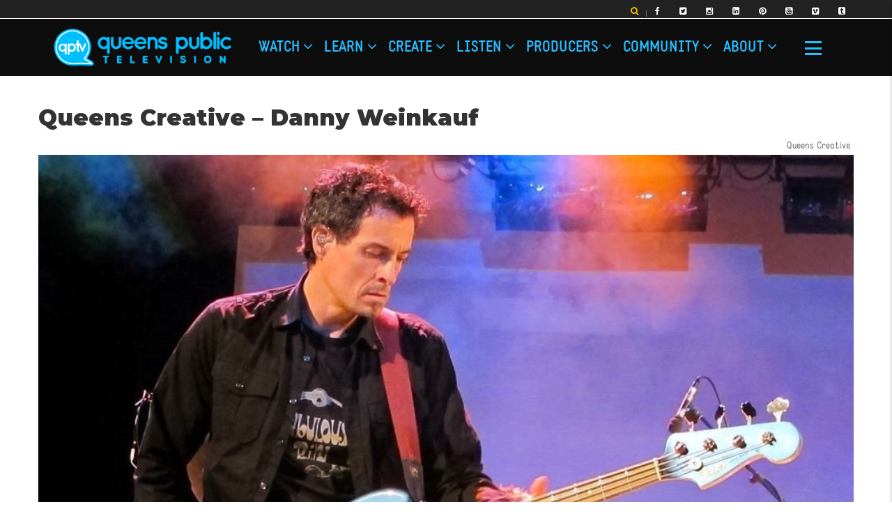

--- FILE ---
content_type: text/html; charset=UTF-8
request_url: https://qptv.org/content/queens-creative-danny-weinkauf
body_size: 22526
content:
<!DOCTYPE html>
<html lang="en" dir="ltr" prefix="content: http://purl.org/rss/1.0/modules/content/  dc: http://purl.org/dc/terms/  foaf: http://xmlns.com/foaf/0.1/  og: http://ogp.me/ns#  rdfs: http://www.w3.org/2000/01/rdf-schema#  schema: http://schema.org/  sioc: http://rdfs.org/sioc/ns#  sioct: http://rdfs.org/sioc/types#  skos: http://www.w3.org/2004/02/skos/core#  xsd: http://www.w3.org/2001/XMLSchema# ">
  <head> 
    <meta charset="utf-8" /><script type="text/javascript">(window.NREUM||(NREUM={})).init={ajax:{deny_list:["bam.nr-data.net"]},feature_flags:["soft_nav"]};(window.NREUM||(NREUM={})).loader_config={licenseKey:"NRJS-b43374dbf7d5be90fde",applicationID:"472675153",browserID:"472684147"};;/*! For license information please see nr-loader-rum-1.308.0.min.js.LICENSE.txt */
(()=>{var e,t,r={163:(e,t,r)=>{"use strict";r.d(t,{j:()=>E});var n=r(384),i=r(1741);var a=r(2555);r(860).K7.genericEvents;const s="experimental.resources",o="register",c=e=>{if(!e||"string"!=typeof e)return!1;try{document.createDocumentFragment().querySelector(e)}catch{return!1}return!0};var d=r(2614),u=r(944),l=r(8122);const f="[data-nr-mask]",g=e=>(0,l.a)(e,(()=>{const e={feature_flags:[],experimental:{allow_registered_children:!1,resources:!1},mask_selector:"*",block_selector:"[data-nr-block]",mask_input_options:{color:!1,date:!1,"datetime-local":!1,email:!1,month:!1,number:!1,range:!1,search:!1,tel:!1,text:!1,time:!1,url:!1,week:!1,textarea:!1,select:!1,password:!0}};return{ajax:{deny_list:void 0,block_internal:!0,enabled:!0,autoStart:!0},api:{get allow_registered_children(){return e.feature_flags.includes(o)||e.experimental.allow_registered_children},set allow_registered_children(t){e.experimental.allow_registered_children=t},duplicate_registered_data:!1},browser_consent_mode:{enabled:!1},distributed_tracing:{enabled:void 0,exclude_newrelic_header:void 0,cors_use_newrelic_header:void 0,cors_use_tracecontext_headers:void 0,allowed_origins:void 0},get feature_flags(){return e.feature_flags},set feature_flags(t){e.feature_flags=t},generic_events:{enabled:!0,autoStart:!0},harvest:{interval:30},jserrors:{enabled:!0,autoStart:!0},logging:{enabled:!0,autoStart:!0},metrics:{enabled:!0,autoStart:!0},obfuscate:void 0,page_action:{enabled:!0},page_view_event:{enabled:!0,autoStart:!0},page_view_timing:{enabled:!0,autoStart:!0},performance:{capture_marks:!1,capture_measures:!1,capture_detail:!0,resources:{get enabled(){return e.feature_flags.includes(s)||e.experimental.resources},set enabled(t){e.experimental.resources=t},asset_types:[],first_party_domains:[],ignore_newrelic:!0}},privacy:{cookies_enabled:!0},proxy:{assets:void 0,beacon:void 0},session:{expiresMs:d.wk,inactiveMs:d.BB},session_replay:{autoStart:!0,enabled:!1,preload:!1,sampling_rate:10,error_sampling_rate:100,collect_fonts:!1,inline_images:!1,fix_stylesheets:!0,mask_all_inputs:!0,get mask_text_selector(){return e.mask_selector},set mask_text_selector(t){c(t)?e.mask_selector="".concat(t,",").concat(f):""===t||null===t?e.mask_selector=f:(0,u.R)(5,t)},get block_class(){return"nr-block"},get ignore_class(){return"nr-ignore"},get mask_text_class(){return"nr-mask"},get block_selector(){return e.block_selector},set block_selector(t){c(t)?e.block_selector+=",".concat(t):""!==t&&(0,u.R)(6,t)},get mask_input_options(){return e.mask_input_options},set mask_input_options(t){t&&"object"==typeof t?e.mask_input_options={...t,password:!0}:(0,u.R)(7,t)}},session_trace:{enabled:!0,autoStart:!0},soft_navigations:{enabled:!0,autoStart:!0},spa:{enabled:!0,autoStart:!0},ssl:void 0,user_actions:{enabled:!0,elementAttributes:["id","className","tagName","type"]}}})());var p=r(6154),m=r(9324);let h=0;const v={buildEnv:m.F3,distMethod:m.Xs,version:m.xv,originTime:p.WN},b={consented:!1},y={appMetadata:{},get consented(){return this.session?.state?.consent||b.consented},set consented(e){b.consented=e},customTransaction:void 0,denyList:void 0,disabled:!1,harvester:void 0,isolatedBacklog:!1,isRecording:!1,loaderType:void 0,maxBytes:3e4,obfuscator:void 0,onerror:void 0,ptid:void 0,releaseIds:{},session:void 0,timeKeeper:void 0,registeredEntities:[],jsAttributesMetadata:{bytes:0},get harvestCount(){return++h}},_=e=>{const t=(0,l.a)(e,y),r=Object.keys(v).reduce((e,t)=>(e[t]={value:v[t],writable:!1,configurable:!0,enumerable:!0},e),{});return Object.defineProperties(t,r)};var w=r(5701);const x=e=>{const t=e.startsWith("http");e+="/",r.p=t?e:"https://"+e};var R=r(7836),k=r(3241);const A={accountID:void 0,trustKey:void 0,agentID:void 0,licenseKey:void 0,applicationID:void 0,xpid:void 0},S=e=>(0,l.a)(e,A),T=new Set;function E(e,t={},r,s){let{init:o,info:c,loader_config:d,runtime:u={},exposed:l=!0}=t;if(!c){const e=(0,n.pV)();o=e.init,c=e.info,d=e.loader_config}e.init=g(o||{}),e.loader_config=S(d||{}),c.jsAttributes??={},p.bv&&(c.jsAttributes.isWorker=!0),e.info=(0,a.D)(c);const f=e.init,m=[c.beacon,c.errorBeacon];T.has(e.agentIdentifier)||(f.proxy.assets&&(x(f.proxy.assets),m.push(f.proxy.assets)),f.proxy.beacon&&m.push(f.proxy.beacon),e.beacons=[...m],function(e){const t=(0,n.pV)();Object.getOwnPropertyNames(i.W.prototype).forEach(r=>{const n=i.W.prototype[r];if("function"!=typeof n||"constructor"===n)return;let a=t[r];e[r]&&!1!==e.exposed&&"micro-agent"!==e.runtime?.loaderType&&(t[r]=(...t)=>{const n=e[r](...t);return a?a(...t):n})})}(e),(0,n.US)("activatedFeatures",w.B)),u.denyList=[...f.ajax.deny_list||[],...f.ajax.block_internal?m:[]],u.ptid=e.agentIdentifier,u.loaderType=r,e.runtime=_(u),T.has(e.agentIdentifier)||(e.ee=R.ee.get(e.agentIdentifier),e.exposed=l,(0,k.W)({agentIdentifier:e.agentIdentifier,drained:!!w.B?.[e.agentIdentifier],type:"lifecycle",name:"initialize",feature:void 0,data:e.config})),T.add(e.agentIdentifier)}},384:(e,t,r)=>{"use strict";r.d(t,{NT:()=>s,US:()=>u,Zm:()=>o,bQ:()=>d,dV:()=>c,pV:()=>l});var n=r(6154),i=r(1863),a=r(1910);const s={beacon:"bam.nr-data.net",errorBeacon:"bam.nr-data.net"};function o(){return n.gm.NREUM||(n.gm.NREUM={}),void 0===n.gm.newrelic&&(n.gm.newrelic=n.gm.NREUM),n.gm.NREUM}function c(){let e=o();return e.o||(e.o={ST:n.gm.setTimeout,SI:n.gm.setImmediate||n.gm.setInterval,CT:n.gm.clearTimeout,XHR:n.gm.XMLHttpRequest,REQ:n.gm.Request,EV:n.gm.Event,PR:n.gm.Promise,MO:n.gm.MutationObserver,FETCH:n.gm.fetch,WS:n.gm.WebSocket},(0,a.i)(...Object.values(e.o))),e}function d(e,t){let r=o();r.initializedAgents??={},t.initializedAt={ms:(0,i.t)(),date:new Date},r.initializedAgents[e]=t}function u(e,t){o()[e]=t}function l(){return function(){let e=o();const t=e.info||{};e.info={beacon:s.beacon,errorBeacon:s.errorBeacon,...t}}(),function(){let e=o();const t=e.init||{};e.init={...t}}(),c(),function(){let e=o();const t=e.loader_config||{};e.loader_config={...t}}(),o()}},782:(e,t,r)=>{"use strict";r.d(t,{T:()=>n});const n=r(860).K7.pageViewTiming},860:(e,t,r)=>{"use strict";r.d(t,{$J:()=>u,K7:()=>c,P3:()=>d,XX:()=>i,Yy:()=>o,df:()=>a,qY:()=>n,v4:()=>s});const n="events",i="jserrors",a="browser/blobs",s="rum",o="browser/logs",c={ajax:"ajax",genericEvents:"generic_events",jserrors:i,logging:"logging",metrics:"metrics",pageAction:"page_action",pageViewEvent:"page_view_event",pageViewTiming:"page_view_timing",sessionReplay:"session_replay",sessionTrace:"session_trace",softNav:"soft_navigations",spa:"spa"},d={[c.pageViewEvent]:1,[c.pageViewTiming]:2,[c.metrics]:3,[c.jserrors]:4,[c.spa]:5,[c.ajax]:6,[c.sessionTrace]:7,[c.softNav]:8,[c.sessionReplay]:9,[c.logging]:10,[c.genericEvents]:11},u={[c.pageViewEvent]:s,[c.pageViewTiming]:n,[c.ajax]:n,[c.spa]:n,[c.softNav]:n,[c.metrics]:i,[c.jserrors]:i,[c.sessionTrace]:a,[c.sessionReplay]:a,[c.logging]:o,[c.genericEvents]:"ins"}},944:(e,t,r)=>{"use strict";r.d(t,{R:()=>i});var n=r(3241);function i(e,t){"function"==typeof console.debug&&(console.debug("New Relic Warning: https://github.com/newrelic/newrelic-browser-agent/blob/main/docs/warning-codes.md#".concat(e),t),(0,n.W)({agentIdentifier:null,drained:null,type:"data",name:"warn",feature:"warn",data:{code:e,secondary:t}}))}},1687:(e,t,r)=>{"use strict";r.d(t,{Ak:()=>d,Ze:()=>f,x3:()=>u});var n=r(3241),i=r(7836),a=r(3606),s=r(860),o=r(2646);const c={};function d(e,t){const r={staged:!1,priority:s.P3[t]||0};l(e),c[e].get(t)||c[e].set(t,r)}function u(e,t){e&&c[e]&&(c[e].get(t)&&c[e].delete(t),p(e,t,!1),c[e].size&&g(e))}function l(e){if(!e)throw new Error("agentIdentifier required");c[e]||(c[e]=new Map)}function f(e="",t="feature",r=!1){if(l(e),!e||!c[e].get(t)||r)return p(e,t);c[e].get(t).staged=!0,g(e)}function g(e){const t=Array.from(c[e]);t.every(([e,t])=>t.staged)&&(t.sort((e,t)=>e[1].priority-t[1].priority),t.forEach(([t])=>{c[e].delete(t),p(e,t)}))}function p(e,t,r=!0){const s=e?i.ee.get(e):i.ee,c=a.i.handlers;if(!s.aborted&&s.backlog&&c){if((0,n.W)({agentIdentifier:e,type:"lifecycle",name:"drain",feature:t}),r){const e=s.backlog[t],r=c[t];if(r){for(let t=0;e&&t<e.length;++t)m(e[t],r);Object.entries(r).forEach(([e,t])=>{Object.values(t||{}).forEach(t=>{t[0]?.on&&t[0]?.context()instanceof o.y&&t[0].on(e,t[1])})})}}s.isolatedBacklog||delete c[t],s.backlog[t]=null,s.emit("drain-"+t,[])}}function m(e,t){var r=e[1];Object.values(t[r]||{}).forEach(t=>{var r=e[0];if(t[0]===r){var n=t[1],i=e[3],a=e[2];n.apply(i,a)}})}},1738:(e,t,r)=>{"use strict";r.d(t,{U:()=>g,Y:()=>f});var n=r(3241),i=r(9908),a=r(1863),s=r(944),o=r(5701),c=r(3969),d=r(8362),u=r(860),l=r(4261);function f(e,t,r,a){const f=a||r;!f||f[e]&&f[e]!==d.d.prototype[e]||(f[e]=function(){(0,i.p)(c.xV,["API/"+e+"/called"],void 0,u.K7.metrics,r.ee),(0,n.W)({agentIdentifier:r.agentIdentifier,drained:!!o.B?.[r.agentIdentifier],type:"data",name:"api",feature:l.Pl+e,data:{}});try{return t.apply(this,arguments)}catch(e){(0,s.R)(23,e)}})}function g(e,t,r,n,s){const o=e.info;null===r?delete o.jsAttributes[t]:o.jsAttributes[t]=r,(s||null===r)&&(0,i.p)(l.Pl+n,[(0,a.t)(),t,r],void 0,"session",e.ee)}},1741:(e,t,r)=>{"use strict";r.d(t,{W:()=>a});var n=r(944),i=r(4261);class a{#e(e,...t){if(this[e]!==a.prototype[e])return this[e](...t);(0,n.R)(35,e)}addPageAction(e,t){return this.#e(i.hG,e,t)}register(e){return this.#e(i.eY,e)}recordCustomEvent(e,t){return this.#e(i.fF,e,t)}setPageViewName(e,t){return this.#e(i.Fw,e,t)}setCustomAttribute(e,t,r){return this.#e(i.cD,e,t,r)}noticeError(e,t){return this.#e(i.o5,e,t)}setUserId(e,t=!1){return this.#e(i.Dl,e,t)}setApplicationVersion(e){return this.#e(i.nb,e)}setErrorHandler(e){return this.#e(i.bt,e)}addRelease(e,t){return this.#e(i.k6,e,t)}log(e,t){return this.#e(i.$9,e,t)}start(){return this.#e(i.d3)}finished(e){return this.#e(i.BL,e)}recordReplay(){return this.#e(i.CH)}pauseReplay(){return this.#e(i.Tb)}addToTrace(e){return this.#e(i.U2,e)}setCurrentRouteName(e){return this.#e(i.PA,e)}interaction(e){return this.#e(i.dT,e)}wrapLogger(e,t,r){return this.#e(i.Wb,e,t,r)}measure(e,t){return this.#e(i.V1,e,t)}consent(e){return this.#e(i.Pv,e)}}},1863:(e,t,r)=>{"use strict";function n(){return Math.floor(performance.now())}r.d(t,{t:()=>n})},1910:(e,t,r)=>{"use strict";r.d(t,{i:()=>a});var n=r(944);const i=new Map;function a(...e){return e.every(e=>{if(i.has(e))return i.get(e);const t="function"==typeof e?e.toString():"",r=t.includes("[native code]"),a=t.includes("nrWrapper");return r||a||(0,n.R)(64,e?.name||t),i.set(e,r),r})}},2555:(e,t,r)=>{"use strict";r.d(t,{D:()=>o,f:()=>s});var n=r(384),i=r(8122);const a={beacon:n.NT.beacon,errorBeacon:n.NT.errorBeacon,licenseKey:void 0,applicationID:void 0,sa:void 0,queueTime:void 0,applicationTime:void 0,ttGuid:void 0,user:void 0,account:void 0,product:void 0,extra:void 0,jsAttributes:{},userAttributes:void 0,atts:void 0,transactionName:void 0,tNamePlain:void 0};function s(e){try{return!!e.licenseKey&&!!e.errorBeacon&&!!e.applicationID}catch(e){return!1}}const o=e=>(0,i.a)(e,a)},2614:(e,t,r)=>{"use strict";r.d(t,{BB:()=>s,H3:()=>n,g:()=>d,iL:()=>c,tS:()=>o,uh:()=>i,wk:()=>a});const n="NRBA",i="SESSION",a=144e5,s=18e5,o={STARTED:"session-started",PAUSE:"session-pause",RESET:"session-reset",RESUME:"session-resume",UPDATE:"session-update"},c={SAME_TAB:"same-tab",CROSS_TAB:"cross-tab"},d={OFF:0,FULL:1,ERROR:2}},2646:(e,t,r)=>{"use strict";r.d(t,{y:()=>n});class n{constructor(e){this.contextId=e}}},2843:(e,t,r)=>{"use strict";r.d(t,{G:()=>a,u:()=>i});var n=r(3878);function i(e,t=!1,r,i){(0,n.DD)("visibilitychange",function(){if(t)return void("hidden"===document.visibilityState&&e());e(document.visibilityState)},r,i)}function a(e,t,r){(0,n.sp)("pagehide",e,t,r)}},3241:(e,t,r)=>{"use strict";r.d(t,{W:()=>a});var n=r(6154);const i="newrelic";function a(e={}){try{n.gm.dispatchEvent(new CustomEvent(i,{detail:e}))}catch(e){}}},3606:(e,t,r)=>{"use strict";r.d(t,{i:()=>a});var n=r(9908);a.on=s;var i=a.handlers={};function a(e,t,r,a){s(a||n.d,i,e,t,r)}function s(e,t,r,i,a){a||(a="feature"),e||(e=n.d);var s=t[a]=t[a]||{};(s[r]=s[r]||[]).push([e,i])}},3878:(e,t,r)=>{"use strict";function n(e,t){return{capture:e,passive:!1,signal:t}}function i(e,t,r=!1,i){window.addEventListener(e,t,n(r,i))}function a(e,t,r=!1,i){document.addEventListener(e,t,n(r,i))}r.d(t,{DD:()=>a,jT:()=>n,sp:()=>i})},3969:(e,t,r)=>{"use strict";r.d(t,{TZ:()=>n,XG:()=>o,rs:()=>i,xV:()=>s,z_:()=>a});const n=r(860).K7.metrics,i="sm",a="cm",s="storeSupportabilityMetrics",o="storeEventMetrics"},4234:(e,t,r)=>{"use strict";r.d(t,{W:()=>a});var n=r(7836),i=r(1687);class a{constructor(e,t){this.agentIdentifier=e,this.ee=n.ee.get(e),this.featureName=t,this.blocked=!1}deregisterDrain(){(0,i.x3)(this.agentIdentifier,this.featureName)}}},4261:(e,t,r)=>{"use strict";r.d(t,{$9:()=>d,BL:()=>o,CH:()=>g,Dl:()=>_,Fw:()=>y,PA:()=>h,Pl:()=>n,Pv:()=>k,Tb:()=>l,U2:()=>a,V1:()=>R,Wb:()=>x,bt:()=>b,cD:()=>v,d3:()=>w,dT:()=>c,eY:()=>p,fF:()=>f,hG:()=>i,k6:()=>s,nb:()=>m,o5:()=>u});const n="api-",i="addPageAction",a="addToTrace",s="addRelease",o="finished",c="interaction",d="log",u="noticeError",l="pauseReplay",f="recordCustomEvent",g="recordReplay",p="register",m="setApplicationVersion",h="setCurrentRouteName",v="setCustomAttribute",b="setErrorHandler",y="setPageViewName",_="setUserId",w="start",x="wrapLogger",R="measure",k="consent"},5289:(e,t,r)=>{"use strict";r.d(t,{GG:()=>s,Qr:()=>c,sB:()=>o});var n=r(3878),i=r(6389);function a(){return"undefined"==typeof document||"complete"===document.readyState}function s(e,t){if(a())return e();const r=(0,i.J)(e),s=setInterval(()=>{a()&&(clearInterval(s),r())},500);(0,n.sp)("load",r,t)}function o(e){if(a())return e();(0,n.DD)("DOMContentLoaded",e)}function c(e){if(a())return e();(0,n.sp)("popstate",e)}},5607:(e,t,r)=>{"use strict";r.d(t,{W:()=>n});const n=(0,r(9566).bz)()},5701:(e,t,r)=>{"use strict";r.d(t,{B:()=>a,t:()=>s});var n=r(3241);const i=new Set,a={};function s(e,t){const r=t.agentIdentifier;a[r]??={},e&&"object"==typeof e&&(i.has(r)||(t.ee.emit("rumresp",[e]),a[r]=e,i.add(r),(0,n.W)({agentIdentifier:r,loaded:!0,drained:!0,type:"lifecycle",name:"load",feature:void 0,data:e})))}},6154:(e,t,r)=>{"use strict";r.d(t,{OF:()=>c,RI:()=>i,WN:()=>u,bv:()=>a,eN:()=>l,gm:()=>s,mw:()=>o,sb:()=>d});var n=r(1863);const i="undefined"!=typeof window&&!!window.document,a="undefined"!=typeof WorkerGlobalScope&&("undefined"!=typeof self&&self instanceof WorkerGlobalScope&&self.navigator instanceof WorkerNavigator||"undefined"!=typeof globalThis&&globalThis instanceof WorkerGlobalScope&&globalThis.navigator instanceof WorkerNavigator),s=i?window:"undefined"!=typeof WorkerGlobalScope&&("undefined"!=typeof self&&self instanceof WorkerGlobalScope&&self||"undefined"!=typeof globalThis&&globalThis instanceof WorkerGlobalScope&&globalThis),o=Boolean("hidden"===s?.document?.visibilityState),c=/iPad|iPhone|iPod/.test(s.navigator?.userAgent),d=c&&"undefined"==typeof SharedWorker,u=((()=>{const e=s.navigator?.userAgent?.match(/Firefox[/\s](\d+\.\d+)/);Array.isArray(e)&&e.length>=2&&e[1]})(),Date.now()-(0,n.t)()),l=()=>"undefined"!=typeof PerformanceNavigationTiming&&s?.performance?.getEntriesByType("navigation")?.[0]?.responseStart},6389:(e,t,r)=>{"use strict";function n(e,t=500,r={}){const n=r?.leading||!1;let i;return(...r)=>{n&&void 0===i&&(e.apply(this,r),i=setTimeout(()=>{i=clearTimeout(i)},t)),n||(clearTimeout(i),i=setTimeout(()=>{e.apply(this,r)},t))}}function i(e){let t=!1;return(...r)=>{t||(t=!0,e.apply(this,r))}}r.d(t,{J:()=>i,s:()=>n})},6630:(e,t,r)=>{"use strict";r.d(t,{T:()=>n});const n=r(860).K7.pageViewEvent},7699:(e,t,r)=>{"use strict";r.d(t,{It:()=>a,KC:()=>o,No:()=>i,qh:()=>s});var n=r(860);const i=16e3,a=1e6,s="SESSION_ERROR",o={[n.K7.logging]:!0,[n.K7.genericEvents]:!1,[n.K7.jserrors]:!1,[n.K7.ajax]:!1}},7836:(e,t,r)=>{"use strict";r.d(t,{P:()=>o,ee:()=>c});var n=r(384),i=r(8990),a=r(2646),s=r(5607);const o="nr@context:".concat(s.W),c=function e(t,r){var n={},s={},u={},l=!1;try{l=16===r.length&&d.initializedAgents?.[r]?.runtime.isolatedBacklog}catch(e){}var f={on:p,addEventListener:p,removeEventListener:function(e,t){var r=n[e];if(!r)return;for(var i=0;i<r.length;i++)r[i]===t&&r.splice(i,1)},emit:function(e,r,n,i,a){!1!==a&&(a=!0);if(c.aborted&&!i)return;t&&a&&t.emit(e,r,n);var o=g(n);m(e).forEach(e=>{e.apply(o,r)});var d=v()[s[e]];d&&d.push([f,e,r,o]);return o},get:h,listeners:m,context:g,buffer:function(e,t){const r=v();if(t=t||"feature",f.aborted)return;Object.entries(e||{}).forEach(([e,n])=>{s[n]=t,t in r||(r[t]=[])})},abort:function(){f._aborted=!0,Object.keys(f.backlog).forEach(e=>{delete f.backlog[e]})},isBuffering:function(e){return!!v()[s[e]]},debugId:r,backlog:l?{}:t&&"object"==typeof t.backlog?t.backlog:{},isolatedBacklog:l};return Object.defineProperty(f,"aborted",{get:()=>{let e=f._aborted||!1;return e||(t&&(e=t.aborted),e)}}),f;function g(e){return e&&e instanceof a.y?e:e?(0,i.I)(e,o,()=>new a.y(o)):new a.y(o)}function p(e,t){n[e]=m(e).concat(t)}function m(e){return n[e]||[]}function h(t){return u[t]=u[t]||e(f,t)}function v(){return f.backlog}}(void 0,"globalEE"),d=(0,n.Zm)();d.ee||(d.ee=c)},8122:(e,t,r)=>{"use strict";r.d(t,{a:()=>i});var n=r(944);function i(e,t){try{if(!e||"object"!=typeof e)return(0,n.R)(3);if(!t||"object"!=typeof t)return(0,n.R)(4);const r=Object.create(Object.getPrototypeOf(t),Object.getOwnPropertyDescriptors(t)),a=0===Object.keys(r).length?e:r;for(let s in a)if(void 0!==e[s])try{if(null===e[s]){r[s]=null;continue}Array.isArray(e[s])&&Array.isArray(t[s])?r[s]=Array.from(new Set([...e[s],...t[s]])):"object"==typeof e[s]&&"object"==typeof t[s]?r[s]=i(e[s],t[s]):r[s]=e[s]}catch(e){r[s]||(0,n.R)(1,e)}return r}catch(e){(0,n.R)(2,e)}}},8362:(e,t,r)=>{"use strict";r.d(t,{d:()=>a});var n=r(9566),i=r(1741);class a extends i.W{agentIdentifier=(0,n.LA)(16)}},8374:(e,t,r)=>{r.nc=(()=>{try{return document?.currentScript?.nonce}catch(e){}return""})()},8990:(e,t,r)=>{"use strict";r.d(t,{I:()=>i});var n=Object.prototype.hasOwnProperty;function i(e,t,r){if(n.call(e,t))return e[t];var i=r();if(Object.defineProperty&&Object.keys)try{return Object.defineProperty(e,t,{value:i,writable:!0,enumerable:!1}),i}catch(e){}return e[t]=i,i}},9324:(e,t,r)=>{"use strict";r.d(t,{F3:()=>i,Xs:()=>a,xv:()=>n});const n="1.308.0",i="PROD",a="CDN"},9566:(e,t,r)=>{"use strict";r.d(t,{LA:()=>o,bz:()=>s});var n=r(6154);const i="xxxxxxxx-xxxx-4xxx-yxxx-xxxxxxxxxxxx";function a(e,t){return e?15&e[t]:16*Math.random()|0}function s(){const e=n.gm?.crypto||n.gm?.msCrypto;let t,r=0;return e&&e.getRandomValues&&(t=e.getRandomValues(new Uint8Array(30))),i.split("").map(e=>"x"===e?a(t,r++).toString(16):"y"===e?(3&a()|8).toString(16):e).join("")}function o(e){const t=n.gm?.crypto||n.gm?.msCrypto;let r,i=0;t&&t.getRandomValues&&(r=t.getRandomValues(new Uint8Array(e)));const s=[];for(var o=0;o<e;o++)s.push(a(r,i++).toString(16));return s.join("")}},9908:(e,t,r)=>{"use strict";r.d(t,{d:()=>n,p:()=>i});var n=r(7836).ee.get("handle");function i(e,t,r,i,a){a?(a.buffer([e],i),a.emit(e,t,r)):(n.buffer([e],i),n.emit(e,t,r))}}},n={};function i(e){var t=n[e];if(void 0!==t)return t.exports;var a=n[e]={exports:{}};return r[e](a,a.exports,i),a.exports}i.m=r,i.d=(e,t)=>{for(var r in t)i.o(t,r)&&!i.o(e,r)&&Object.defineProperty(e,r,{enumerable:!0,get:t[r]})},i.f={},i.e=e=>Promise.all(Object.keys(i.f).reduce((t,r)=>(i.f[r](e,t),t),[])),i.u=e=>"nr-rum-1.308.0.min.js",i.o=(e,t)=>Object.prototype.hasOwnProperty.call(e,t),e={},t="NRBA-1.308.0.PROD:",i.l=(r,n,a,s)=>{if(e[r])e[r].push(n);else{var o,c;if(void 0!==a)for(var d=document.getElementsByTagName("script"),u=0;u<d.length;u++){var l=d[u];if(l.getAttribute("src")==r||l.getAttribute("data-webpack")==t+a){o=l;break}}if(!o){c=!0;var f={296:"sha512-+MIMDsOcckGXa1EdWHqFNv7P+JUkd5kQwCBr3KE6uCvnsBNUrdSt4a/3/L4j4TxtnaMNjHpza2/erNQbpacJQA=="};(o=document.createElement("script")).charset="utf-8",i.nc&&o.setAttribute("nonce",i.nc),o.setAttribute("data-webpack",t+a),o.src=r,0!==o.src.indexOf(window.location.origin+"/")&&(o.crossOrigin="anonymous"),f[s]&&(o.integrity=f[s])}e[r]=[n];var g=(t,n)=>{o.onerror=o.onload=null,clearTimeout(p);var i=e[r];if(delete e[r],o.parentNode&&o.parentNode.removeChild(o),i&&i.forEach(e=>e(n)),t)return t(n)},p=setTimeout(g.bind(null,void 0,{type:"timeout",target:o}),12e4);o.onerror=g.bind(null,o.onerror),o.onload=g.bind(null,o.onload),c&&document.head.appendChild(o)}},i.r=e=>{"undefined"!=typeof Symbol&&Symbol.toStringTag&&Object.defineProperty(e,Symbol.toStringTag,{value:"Module"}),Object.defineProperty(e,"__esModule",{value:!0})},i.p="https://js-agent.newrelic.com/",(()=>{var e={374:0,840:0};i.f.j=(t,r)=>{var n=i.o(e,t)?e[t]:void 0;if(0!==n)if(n)r.push(n[2]);else{var a=new Promise((r,i)=>n=e[t]=[r,i]);r.push(n[2]=a);var s=i.p+i.u(t),o=new Error;i.l(s,r=>{if(i.o(e,t)&&(0!==(n=e[t])&&(e[t]=void 0),n)){var a=r&&("load"===r.type?"missing":r.type),s=r&&r.target&&r.target.src;o.message="Loading chunk "+t+" failed: ("+a+": "+s+")",o.name="ChunkLoadError",o.type=a,o.request=s,n[1](o)}},"chunk-"+t,t)}};var t=(t,r)=>{var n,a,[s,o,c]=r,d=0;if(s.some(t=>0!==e[t])){for(n in o)i.o(o,n)&&(i.m[n]=o[n]);if(c)c(i)}for(t&&t(r);d<s.length;d++)a=s[d],i.o(e,a)&&e[a]&&e[a][0](),e[a]=0},r=self["webpackChunk:NRBA-1.308.0.PROD"]=self["webpackChunk:NRBA-1.308.0.PROD"]||[];r.forEach(t.bind(null,0)),r.push=t.bind(null,r.push.bind(r))})(),(()=>{"use strict";i(8374);var e=i(8362),t=i(860);const r=Object.values(t.K7);var n=i(163);var a=i(9908),s=i(1863),o=i(4261),c=i(1738);var d=i(1687),u=i(4234),l=i(5289),f=i(6154),g=i(944),p=i(384);const m=e=>f.RI&&!0===e?.privacy.cookies_enabled;function h(e){return!!(0,p.dV)().o.MO&&m(e)&&!0===e?.session_trace.enabled}var v=i(6389),b=i(7699);class y extends u.W{constructor(e,t){super(e.agentIdentifier,t),this.agentRef=e,this.abortHandler=void 0,this.featAggregate=void 0,this.loadedSuccessfully=void 0,this.onAggregateImported=new Promise(e=>{this.loadedSuccessfully=e}),this.deferred=Promise.resolve(),!1===e.init[this.featureName].autoStart?this.deferred=new Promise((t,r)=>{this.ee.on("manual-start-all",(0,v.J)(()=>{(0,d.Ak)(e.agentIdentifier,this.featureName),t()}))}):(0,d.Ak)(e.agentIdentifier,t)}importAggregator(e,t,r={}){if(this.featAggregate)return;const n=async()=>{let n;await this.deferred;try{if(m(e.init)){const{setupAgentSession:t}=await i.e(296).then(i.bind(i,3305));n=t(e)}}catch(e){(0,g.R)(20,e),this.ee.emit("internal-error",[e]),(0,a.p)(b.qh,[e],void 0,this.featureName,this.ee)}try{if(!this.#t(this.featureName,n,e.init))return(0,d.Ze)(this.agentIdentifier,this.featureName),void this.loadedSuccessfully(!1);const{Aggregate:i}=await t();this.featAggregate=new i(e,r),e.runtime.harvester.initializedAggregates.push(this.featAggregate),this.loadedSuccessfully(!0)}catch(e){(0,g.R)(34,e),this.abortHandler?.(),(0,d.Ze)(this.agentIdentifier,this.featureName,!0),this.loadedSuccessfully(!1),this.ee&&this.ee.abort()}};f.RI?(0,l.GG)(()=>n(),!0):n()}#t(e,r,n){if(this.blocked)return!1;switch(e){case t.K7.sessionReplay:return h(n)&&!!r;case t.K7.sessionTrace:return!!r;default:return!0}}}var _=i(6630),w=i(2614),x=i(3241);class R extends y{static featureName=_.T;constructor(e){var t;super(e,_.T),this.setupInspectionEvents(e.agentIdentifier),t=e,(0,c.Y)(o.Fw,function(e,r){"string"==typeof e&&("/"!==e.charAt(0)&&(e="/"+e),t.runtime.customTransaction=(r||"http://custom.transaction")+e,(0,a.p)(o.Pl+o.Fw,[(0,s.t)()],void 0,void 0,t.ee))},t),this.importAggregator(e,()=>i.e(296).then(i.bind(i,3943)))}setupInspectionEvents(e){const t=(t,r)=>{t&&(0,x.W)({agentIdentifier:e,timeStamp:t.timeStamp,loaded:"complete"===t.target.readyState,type:"window",name:r,data:t.target.location+""})};(0,l.sB)(e=>{t(e,"DOMContentLoaded")}),(0,l.GG)(e=>{t(e,"load")}),(0,l.Qr)(e=>{t(e,"navigate")}),this.ee.on(w.tS.UPDATE,(t,r)=>{(0,x.W)({agentIdentifier:e,type:"lifecycle",name:"session",data:r})})}}class k extends e.d{constructor(e){var t;(super(),f.gm)?(this.features={},(0,p.bQ)(this.agentIdentifier,this),this.desiredFeatures=new Set(e.features||[]),this.desiredFeatures.add(R),(0,n.j)(this,e,e.loaderType||"agent"),t=this,(0,c.Y)(o.cD,function(e,r,n=!1){if("string"==typeof e){if(["string","number","boolean"].includes(typeof r)||null===r)return(0,c.U)(t,e,r,o.cD,n);(0,g.R)(40,typeof r)}else(0,g.R)(39,typeof e)},t),function(e){(0,c.Y)(o.Dl,function(t,r=!1){if("string"!=typeof t&&null!==t)return void(0,g.R)(41,typeof t);const n=e.info.jsAttributes["enduser.id"];r&&null!=n&&n!==t?(0,a.p)(o.Pl+"setUserIdAndResetSession",[t],void 0,"session",e.ee):(0,c.U)(e,"enduser.id",t,o.Dl,!0)},e)}(this),function(e){(0,c.Y)(o.nb,function(t){if("string"==typeof t||null===t)return(0,c.U)(e,"application.version",t,o.nb,!1);(0,g.R)(42,typeof t)},e)}(this),function(e){(0,c.Y)(o.d3,function(){e.ee.emit("manual-start-all")},e)}(this),function(e){(0,c.Y)(o.Pv,function(t=!0){if("boolean"==typeof t){if((0,a.p)(o.Pl+o.Pv,[t],void 0,"session",e.ee),e.runtime.consented=t,t){const t=e.features.page_view_event;t.onAggregateImported.then(e=>{const r=t.featAggregate;e&&!r.sentRum&&r.sendRum()})}}else(0,g.R)(65,typeof t)},e)}(this),this.run()):(0,g.R)(21)}get config(){return{info:this.info,init:this.init,loader_config:this.loader_config,runtime:this.runtime}}get api(){return this}run(){try{const e=function(e){const t={};return r.forEach(r=>{t[r]=!!e[r]?.enabled}),t}(this.init),n=[...this.desiredFeatures];n.sort((e,r)=>t.P3[e.featureName]-t.P3[r.featureName]),n.forEach(r=>{if(!e[r.featureName]&&r.featureName!==t.K7.pageViewEvent)return;if(r.featureName===t.K7.spa)return void(0,g.R)(67);const n=function(e){switch(e){case t.K7.ajax:return[t.K7.jserrors];case t.K7.sessionTrace:return[t.K7.ajax,t.K7.pageViewEvent];case t.K7.sessionReplay:return[t.K7.sessionTrace];case t.K7.pageViewTiming:return[t.K7.pageViewEvent];default:return[]}}(r.featureName).filter(e=>!(e in this.features));n.length>0&&(0,g.R)(36,{targetFeature:r.featureName,missingDependencies:n}),this.features[r.featureName]=new r(this)})}catch(e){(0,g.R)(22,e);for(const e in this.features)this.features[e].abortHandler?.();const t=(0,p.Zm)();delete t.initializedAgents[this.agentIdentifier]?.features,delete this.sharedAggregator;return t.ee.get(this.agentIdentifier).abort(),!1}}}var A=i(2843),S=i(782);class T extends y{static featureName=S.T;constructor(e){super(e,S.T),f.RI&&((0,A.u)(()=>(0,a.p)("docHidden",[(0,s.t)()],void 0,S.T,this.ee),!0),(0,A.G)(()=>(0,a.p)("winPagehide",[(0,s.t)()],void 0,S.T,this.ee)),this.importAggregator(e,()=>i.e(296).then(i.bind(i,2117))))}}var E=i(3969);class I extends y{static featureName=E.TZ;constructor(e){super(e,E.TZ),f.RI&&document.addEventListener("securitypolicyviolation",e=>{(0,a.p)(E.xV,["Generic/CSPViolation/Detected"],void 0,this.featureName,this.ee)}),this.importAggregator(e,()=>i.e(296).then(i.bind(i,9623)))}}new k({features:[R,T,I],loaderType:"lite"})})()})();</script>
<script>(function(i,s,o,g,r,a,m){i["GoogleAnalyticsObject"]=r;i[r]=i[r]||function(){(i[r].q=i[r].q||[]).push(arguments)},i[r].l=1*new Date();a=s.createElement(o),m=s.getElementsByTagName(o)[0];a.async=1;a.src=g;m.parentNode.insertBefore(a,m)})(window,document,"script","https://www.google-analytics.com/analytics.js","ga");ga("create", "UA-3249333-1", {"cookieDomain":"auto"});ga("set", "anonymizeIp", true);ga("send", "pageview");</script>
<meta name="title" content="Queens Creative – Danny Weinkauf | Queens Public Television" />
<link rel="canonical" href="https://qptv.org/content/queens-creative-danny-weinkauf" />
<meta name="description" content="This episode of “Queens Creative” spotlights singer-songwriter, producer, multi-instrumentalist, composer, Grammy-winner and Queens born, Danny Weinkauf.

 " />
<meta name="Generator" content="Drupal 8 (https://www.drupal.org)" />
<meta name="MobileOptimized" content="width" />
<meta name="HandheldFriendly" content="true" />
<meta name="viewport" content="width=device-width, initial-scale=1.0" />
<link rel="stylesheet" href="https://fonts.googleapis.com/css?family=Montserrat:900,800,800italic,900italic,700,700italic|Rubik:300,300italic,500,500italic,700,700italic,900,900italic&amp;subset=latin" media="all" />
<link rel="stylesheet" href="https://qptv.org/sites/default/files/fontyourface/local_fonts/static/font.css" media="all" />
<link rel="stylesheet" href="https://qptv.org/sites/default/files/fontyourface/local_fonts/static_bold/font.css" media="all" />
<link rel="stylesheet" href="https://qptv.org/sites/default/files/fontyourface/local_fonts/bebas_neue_bold/font.css" media="all" />
<link rel="stylesheet" href="https://qptv.org/sites/default/files/fontyourface/local_fonts/bebas_neue/font.css" media="all" />
<link rel="stylesheet" href="https://qptv.org/sites/default/files/fontyourface/local_fonts/intro/font.css" media="all" />
<link rel="shortcut icon" href="/sites/default/files/favicon.ico" type="image/vnd.microsoft.icon" />

    
    <title>Queens Creative – Danny Weinkauf | Queens Public Television</title>
    <link rel="stylesheet" media="all" href="/sites/default/files/fontyourface/font_display/body.css?t86p38" />
<link rel="stylesheet" media="all" href="/sites/default/files/fontyourface/font_display/headers.css?t86p38" />
<link rel="stylesheet" media="all" href="/sites/default/files/fontyourface/font_display/headers_1_2.css?t86p38" />
<link rel="stylesheet" media="all" href="/sites/default/files/fontyourface/font_display/intro.css?t86p38" />
<link rel="stylesheet" media="all" href="/sites/default/files/fontyourface/font_display/main_menu.css?t86p38" />
<link rel="stylesheet" media="all" href="/core/modules/system/css/components/ajax-progress.module.css?t86p38" />
<link rel="stylesheet" media="all" href="/core/modules/system/css/components/align.module.css?t86p38" />
<link rel="stylesheet" media="all" href="/core/modules/system/css/components/autocomplete-loading.module.css?t86p38" />
<link rel="stylesheet" media="all" href="/core/modules/system/css/components/fieldgroup.module.css?t86p38" />
<link rel="stylesheet" media="all" href="/core/modules/system/css/components/container-inline.module.css?t86p38" />
<link rel="stylesheet" media="all" href="/core/modules/system/css/components/clearfix.module.css?t86p38" />
<link rel="stylesheet" media="all" href="/core/modules/system/css/components/details.module.css?t86p38" />
<link rel="stylesheet" media="all" href="/core/modules/system/css/components/hidden.module.css?t86p38" />
<link rel="stylesheet" media="all" href="/core/modules/system/css/components/item-list.module.css?t86p38" />
<link rel="stylesheet" media="all" href="/core/modules/system/css/components/js.module.css?t86p38" />
<link rel="stylesheet" media="all" href="/core/modules/system/css/components/nowrap.module.css?t86p38" />
<link rel="stylesheet" media="all" href="/core/modules/system/css/components/position-container.module.css?t86p38" />
<link rel="stylesheet" media="all" href="/core/modules/system/css/components/progress.module.css?t86p38" />
<link rel="stylesheet" media="all" href="/core/modules/system/css/components/reset-appearance.module.css?t86p38" />
<link rel="stylesheet" media="all" href="/core/modules/system/css/components/resize.module.css?t86p38" />
<link rel="stylesheet" media="all" href="/core/modules/system/css/components/sticky-header.module.css?t86p38" />
<link rel="stylesheet" media="all" href="/core/modules/system/css/components/system-status-counter.css?t86p38" />
<link rel="stylesheet" media="all" href="/core/modules/system/css/components/system-status-report-counters.css?t86p38" />
<link rel="stylesheet" media="all" href="/core/modules/system/css/components/system-status-report-general-info.css?t86p38" />
<link rel="stylesheet" media="all" href="/core/modules/system/css/components/tabledrag.module.css?t86p38" />
<link rel="stylesheet" media="all" href="/core/modules/system/css/components/tablesort.module.css?t86p38" />
<link rel="stylesheet" media="all" href="/core/modules/system/css/components/tree-child.module.css?t86p38" />
<link rel="stylesheet" media="all" href="/core/modules/layout_discovery/layouts/onecol/onecol.css?t86p38" />
<link rel="stylesheet" media="all" href="/modules/gavias_blockbuilder/assets/css/frontend.css?t86p38" />
<link rel="stylesheet" media="all" href="/themes/gavias_great/css/font-awesome.css?t86p38" />
<link rel="stylesheet" media="all" href="/themes/gavias_great/vendor/owl-carousel/assets/owl.carousel.min.css?t86p38" />
<link rel="stylesheet" media="all" href="/themes/gavias_great/vendor/owl-carousel/assets/owl.theme.default.min.css?t86p38" />
<link rel="stylesheet" media="all" href="//fonts.googleapis.com/css?family=Open+Sans:400,600,700,800" />
<link rel="stylesheet" media="all" href="//fonts.googleapis.com/css?family=Vollkorn:400,700" />
<link rel="stylesheet" media="all" href="/themes/gavias_great/css/template.css?t86p38" />
<link rel="stylesheet" media="all" href="/themes/gavias_great/css/bootstrap.css?t86p38" />

    <script type="application/json" data-drupal-selector="drupal-settings-json">{"path":{"baseUrl":"\/","scriptPath":null,"pathPrefix":"","currentPath":"node\/3181","currentPathIsAdmin":false,"isFront":false,"currentLanguage":"en"},"pluralDelimiter":"\u0003","suppressDeprecationErrors":true,"google_analytics":{"trackOutbound":true,"trackMailto":true,"trackDownload":true,"trackDownloadExtensions":"7z|aac|arc|arj|asf|asx|avi|bin|csv|doc(x|m)?|dot(x|m)?|exe|flv|gif|gz|gzip|hqx|jar|jpe?g|js|mp(2|3|4|e?g)|mov(ie)?|msi|msp|pdf|phps|png|ppt(x|m)?|pot(x|m)?|pps(x|m)?|ppam|sld(x|m)?|thmx|qtm?|ra(m|r)?|sea|sit|tar|tgz|torrent|txt|wav|wma|wmv|wpd|xls(x|m|b)?|xlt(x|m)|xlam|xml|z|zip"},"ajaxTrustedUrl":{"\/search\/content":true},"user":{"uid":0,"permissionsHash":"8e29b24b1b07ed3e6d4d49d079c3cb5758666267fc9188bae16d7e998baa4a49"}}</script>

<!--[if lte IE 8]>
<script src="/core/assets/vendor/html5shiv/html5shiv.min.js?v=3.7.3"></script>
<![endif]-->
<script src="/core/assets/vendor/jquery/jquery.min.js?v=3.5.1"></script>
<script src="/core/misc/drupalSettingsLoader.js?v=8.9.15"></script>
<script src="/core/misc/drupal.js?v=8.9.15"></script>
<script src="/core/misc/drupal.init.js?v=8.9.15"></script>
<script src="/themes/gavias_great/vendor/jquery-migrate.min.js?v=8.9.15"></script>
<script src="/themes/gavias_great/js/bootstrap.js?v=8.9.15"></script>
<script src="/themes/gavias_great/js/imagesloader.min.js?v=8.9.15"></script>
<script src="/themes/gavias_great/vendor/jquery.easing.js?v=8.9.15"></script>
<script src="/themes/gavias_great/vendor/owl-carousel/owl.carousel.js?v=8.9.15"></script>
<script src="/themes/gavias_great/vendor/perfect-scrollbar.jquery.min.js?v=8.9.15"></script>
<script src="/themes/gavias_great/js/sidebar-sticky.js?v=8.9.15"></script>
<script src="/themes/gavias_great/vendor/waypoint.js?v=8.9.15"></script>
<script src="/themes/gavias_great/vendor/masonry.pkgd.min.js?v=8.9.15"></script>
<script src="/themes/gavias_great/vendor/isotope.pkgd.min.js?v=8.9.15"></script>
<script src="/themes/gavias_great/vendor/jpreloader.min.js?v=8.9.15"></script>
<script src="/themes/gavias_great/js/main.js?v=8.9.15"></script>

    
    <link rel="stylesheet" type="text/css" href="https://fonts.googleapis.com/css?family=Montserrat+Alternates:100,300,400,600,800,900" />
<link rel="stylesheet" type="text/css" href="https://fonts.googleapis.com/css?family=Bree+Serif:100,300,400,600,800,900" />


    <link rel="stylesheet" href="https://qptv.org/themes/gavias_great/css/custom.css" media="screen" />
    <link rel="stylesheet" href="https://qptv.org/themes/gavias_great/css/update.css" media="screen" />
    
    
          <style type="text/css">
        .label {text-align: left;}.item-list ul li.view-list-item {margin: 0;}.bdf01, .bdf02 {border: solid 3px #00aeef;}.bdf01 {height: 480px;background-color: #00aeef;}.bdf02 {text-align: right;}.bdf03 {border: solid 4px #FF0099;padding: 10px;margin-bottom: 15px;}.bdr01 {border: 5px solid #00aeef;padding: 20px;background: #f2f5f6;background: -moz-linear-gradient(top,#f2f5f6 0%, #e3eaed 37%, #c8d7dc 100%);background: -webkit-linear-gradient(top,#f2f5f6 0%,#e3eaed 37%,#c8d7dc 100%);background: linear-gradient(to bottom,#f2f5f6 0%,#e3eaed 37%,#c8d7dc 100%);filter: progid:DXImageTransform.Microsoft.gradient( startColorstr='#f2f5f6', endColorstr='#c8d7dc',GradientType=0 );}details#captcha {font-size: small;margin: 10px 0;width: 300px;}.widget.block.gsc-block-view.gsc-block-drupal.block-view.title-align-left.text-dark.remove-margin-on, .views-col.col-1.col-lg-12.col-md-12.col-sm-12.col-xs-12 {margin-bottom: auto;}.kn-content .column:last-child {padding-right: 0;}.rm {}.widget.block.gsc-block-view.gsc-block-drupal.block-view.title-align-left.rm.text-dark.remove-margin-on {margin-bottom: 0;}.tw01 a {color: #fff;}.kn-scenes, .kn-section {padding: 0;}.radio, .checkbox {position: relative;display: block;min-height: auto;margin-top: 10px;margin-bottom: 10px;}.radio input[type="radio"], .radio-inline input[type="radio"], .checkbox input[type="checkbox"], .checkbox-inline input[type="checkbox"] { position: inherit;margin-right: 15px;float: left;}div#edit-actions--2 {color: #000;}.m10 {margin-top: 10px;}.m11 {margin-bottom: 10px;}.mp01::after {height: 22px;background: #ffffff;width: 100%;}div#block-gaviasblockbuideralertbanner {margin-top: -10px;}.dslcgtitle {border-left: 20px solid #30AEEF;padding: 10px;font-size: x-large;color: #000;background: rgba(255, 255, 255, 0.75);z-index: 99999;position: absolute;}.dslvideo {margin-bottom: 100px;}.pad01 {padding: 10px;}.pad02 {padding: 4px;}.panel {margin-bottom: 0;}.c19topalert { height: 440px;}h4, .h4, h5, .h5, h6, .h6 {margin-top: 5px;margin-bottom: 5px;}p {margin: 4px;}.fth01 {background-color: #FF0099;color: #fff;padding: 6px;text-transform: uppercase;margin: auto;}.fth02 {background-color: #FFcc33;padding: 6px;text-transform: uppercase;margin: auto;}.fth03 {background-color: #00aeef;color: #fff;padding: 6px;text-transform: uppercase;margin: auto;}.fth01 a, .fth03 a {color: #fff;}.fth02 a:hover, .lv01 a:hover {color: #FF0099;}.fth04 {background-color: #000;color: #fff;padding: 6px;text-transform: uppercase;margin: auto;}.fpb01 {border: 3px solid #00aeef;background-color: #00aeef;margin-bottom: 30px;}.area.highlighted {padding: 15px 0;}.mcup {margin: 12px;}#comeup {margin-bottom: 25px;}span.frontmore, span.frontless, span.frontsubtitle {text-shadow: 1px 1px 6px rgba(0, 0, 0, 0.9);}.007shd {-webkit-box-shadow: 5px 3px 5px 0px rgb(0 0 0 / 50%);-moz-box-shadow: 5px 3px 5px 0px rgba(0, 0, 0, 0.5);box-shadow: 5px 3px 5px 0px rgb(0 0 0 / 50%);}.breaking-news .title {display: none;}.breaking-news .item .post-title a {font-size: 15px;color: #fff;text-transform: uppercase;}.breaking-news .item .post-title {font-size: 15px;}.stuck .mlogo img {width: 175px;}.stuck .menu-hover .navigation .gva_menu > li > a {padding: 15px 6px;}img.align-left {margin-right: 10px;}.field.field--name-body.field--type-text-with-summary.field--label-hidden.field__item {margin-top: 10px;}.madpad {padding: 5px;}#mc_embed_signup label {display: block;font-size: inherit;padding-bottom: 0;font-weight: bold;}#mc_embed_signup input.email {font-family: "Static";font-size: 14px;border: 1px solid #ABB0B2;-webkit-border-radius: 3px;-moz-border-radius: 3px;border-radius: 3px;color: #343434;background-color: #fff;box-sizing: border-box;height: 32px;padding: 0px 0.4em;display: inline-block;margin: 0;width: auto;vertical-align: top;}#edit-submit {color: #000;font-size: 18px;padding: 9px 15px;}.topbar .topbar-right .gva-search-region .search-content input#edit-keys {height: 45px;background: #fff;}.topbar .topbar-right .gva-search-region.show .search-content {opacity: 0.9;background: #ff0099;}.frontwlcrow {padding: 0 2rem;cursor: default;margin-bottom: 25px;}.owl-carousel .owl-item img {width: 99%;transition: width .2s;}.qpposter img { transition: box-shadow .2s;} .qpposter img:hover {-webkit-box-shadow: 0px 0px 10px 0px rgba(0,0,0,0.5);-moz-box-shadow: 0px 0px 10px 0px rgba(0,0,0,0.5);box-shadow: 0px 0px 10px 0px rgba(0,0,0,0.5);}.owl-carousel .owl-item img:hover {width: 100%;}.umiblock {padding: 0 20px;background: rgb(0,212,255);background: linear-gradient(0deg, rgba(0,212,255,0) 0%, rgba(0,212,255,1) 100%); }.umitop{background: rgb(0,212,255);background: url(/sites/default/files/2019-11/patternback_0.png) no-repeat scroll top right, linear-gradient(0deg, rgba(0,212,255,1) 0%, rgba(0,172,255,1) 100%);padding: 10px;}.umitop h1 {color: #fff;font-size: 38px;padding-left: 10px;text-shadow: -1px 1px 0px #FF38CD, -2px 2px 0px #FF38CD, -3px 3px 0px #FF38CD;}.umitop.block {margin-bottom: 0;width: 99.99%;border-radius: 15px 15px 0 15px;}.umiview {margin-top: 30px;}.frontwlcrow.gbb-row.gva-parallax-background {margin-bottom: auto;}.frontwlcrow.gbb-row.gva-parallax-background:before {content: "";display: block;position: absolute;top: 0;bottom: 0;left: 0;right: 0;background: rgba(255,255,255, 0.5);z-index: 1;transition: background .3s linear;}.frontwlcrow.gbb-row.gva-parallax-background:hover:before {background: none;}.frontmore, .frontless {color: #fff;line-height: 1;}.frontmore {font-size: 8.5rem;}.frontless {font-size: 3.5rem;}.frontwlctitle, .frontwlctitle a {margin-top: 40px;font-size: 75px;line-height: 1;color: #fff;position: relative;text-shadow: -2px 2px 0px #0eb7ff, -4px 4px 0px #00abf3, -6px 6px 0px #0099da;transition: font-size .2s, text-shadow .5s, color .5s;}.frontwlctitle:hover, .frontwlctitle a:hover {font-size: 90px;text-shadow: 2px 2px 0px #ff1fc7, 4px 4px 0px #ff05c0, 6px 6px 0px #eb00b0;} .fronttag01, .fronttag02, .fronttag03 {line-height: 1;color: #fff;} .fronttag01 {background-color: #FF009B;padding: 4px; font-size: x-large;font-family: Static;text-transform: uppercase;width: 88%;margin-bottom: 5px;}.wlcvideo01, .wlcvideo02, .wlcvideo03 {margin: 25px 0;}.wlcvideo01 {width: 85%;}.wlcvideo03 {}.fcb, .fcb2, .fcb3 {background-color: rgba(255, 255, 255, 0.6);transition: box-shadow .5s, background-color .5s;}.fcb h3 {background-color: #ff009b;padding: 3px;color: #FFF;font-weight: 500;margin: 0;}.fcb h4 {font-weight: 500;padding: 2px;margin: 0;}.fcb:hover h4 {color: #fff;}.fcb h3 a {color: #fff;}.fcb h3 a:hover {color: #ffcc33;}.fcb:hover, .fcb2:hover {background-color: rgb(0, 191, 255);}.fcb:hover img {filter: invert(100%);}.fcb img {vertical-align: middle;filter: invert(0%);}.fcb h1, .fcb h2, .fcb2 h1, .fcb2 h2 {text-shadow: -1px 1px 0px #fff, -2px 2px 0px #ffcc33, -3px 3px 0px #ff9900;}.fcb h1 a:hover, .fcb2 h1 a:hover {color: #ffcc33;text-shadow: -1px 1px 0px #999, -2px 2px 0px #333, -3px 3px 0px #000;}.fcb h2 a:hover, .fcb2 h2 a:hover {color: #000;}.fcb h2, .fcb2 h2{font-size: 16px;}.wlcbutton {position: absolute;bottom: -75rem;right: 50%;margin-right: -50%;transform: translate(-50%, -50%);}div#block-webform-4, div#block-webform-5 {font-size: small;padding: 15px;}.orgs {opacity: .85;}.orgin {padding: 5px;}.pageban {height: 320px;padding-top: 6%;}#mc_embed_signup input.email {font-family: "Static",sans-serif;width: 240px;}.gva-account-region.hidden-xs, .guide h2.node__title {display: none;}.view-logo img {max-width: 100%;height: auto;}header.header-v1 .main-menu {background-color: rgba(0,0,0,0.95);}.column-content.frontban {-webkit-box-shadow: 10px 10px 5px -1px rgba(0,0,0,0.5);-moz-box-shadow: 10px 10px 5px -1px rgba(0,0,0,0.5);box-shadow: 10px 10px 5px -1px rgba(0,0,0,0.5);}#mc_embed_signup form {padding: 0;}div#block-gavias-great-page-title, .block .block-title, .js-quickedit-page-title {margin: 30px 0 0;}.block .block-title {margin: 20px 0;}.block .block-title > span {font-size: 24px;}.block {margin-bottom: 20px;}header .header-main {padding: 0;}.after-footer .content-inner {padding: 5px 0;}.menu-hover .navigation .gva_menu .sub-menu li a {padding: 10px;line-height: 1;}.menu-hover .navigation .gva_menu .sub-menu li {margin-bottom: 0;padding-bottom: 0;border-bottom: 0; display: block;}.menu-hover .navigation .gva_menu .sub-menu li a {color: #27BFFF; font-size: 18px;text-transform: uppercase;}.menu-hover .navigation .gva_menu > li > a {padding: 28px 8px;font-size: 22px;color: #27BFFF;letter-spacing: 0;font-family: 'static';}.menu-hover .navigation .gva_menu .sub-menu {border-top: 10px solid #ff0099;}.menu-hover .navigation .gva_menu .sub-menu li a {color: #27BFFF;}.menu-hover .navigation .gva_menu .sub-menu li a:hover {color: #ff0099;}.field.field--name-field-tags.field--type-entity-reference.field--label-hidden.field__items {font-family: Static;font-size: 14px;margin: 5px;text-align: right;}.field.field--name-body.field--type-text-with-summary.field--label-hidden.field__item {font-family: Static;}.sunlink {color: #fff;text-align: center;letter-spacing: 16px;font-size: 18px;padding-top: 10px;}.sunlink a:hover {color: #fff;}.fa:active, .fa:focus, .fa:hover, .menu-hover .navigation .gva_menu > li > a:hover {color: #ff0099;}a:hover i {color: #ff0099;}ul li i.fa {margin-right: 0;}.menu-hover .navigation .gva_menu li a .icaret {margin-left: 0;}.gva-offcanvas-inner {background: #ff0099;}.gva-offcanvas-inner .gva-navigation .gva_menu > li > a {font-size: 24px;}.gva-offcanvas-inner .offcanvas-close a {color: #ffcc33;font-size: 30px;}.gdoc-field {height: 1100px;}.featlink,.frontwlc .gsc-button {font-family: "Intro";font-size: 14px;border: 0;position: absolute;bottom: 0;left: 50%;margin-right: -50%;transform: translate(-50%, -50%);}.menu-bar span {height: 3px;background-color: #27bfff;}.hm, .mcsign {width: 92%;}header .site-branding {padding-top: 6px;}.topbar {padding: 3px 0;}body {font-size: 16px;line-height: 1.1;}.node--view-mode-full .node__content {line-height: 1.5;}.int {font-size: 5rem;padding: 5px;line-height: 1;color: #fff;text-align: center;background-color: #27BFFF;-webkit-box-shadow: 10px 10px 0px 0px rgba(255,0,255,1);-moz-box-shadow: 10px 10px 0px 0px rgba(255,0,255,1);box-shadow: 10px 10px 0px 0px rgba(255,0,255,1);text-shadow: 2px 1px 0px #FF38CD, 3px 2px 0px #FF38CD, 3px 4px 0px #FF38CD;}.newssocial .column-inner {padding: 10px;}.note {position: relative;padding: 1em 1.5em;color: #fff;background: #ffcc33;overflow: hidden;-webkit-box-shadow: 0 1px 1px rgba(0,0,0,0.3), -1px 1px 1px rgba(0,0,0,0.2);-moz-box-shadow: 0 1px 1px rgba(0,0,0,0.3), -1px 1px 1px rgba(0,0,0,0.2);box-shadow: 0 1px 1px rgba(0,0,0,0.3), -1px 1px 1px rgba(0,0,0,0.2);}.frontwlc .column-inner, .note, .newssocial .column-inner {-moz-border-radius: 15px;border-radius: 15px;}.featvideo {width: 640px;float: left;padding: 0 20px 20px;}.pagefeat h3 {font-size: 25px;color: #ed143d;background-color: rgba(255, 255, 255, 0.65);padding: 10px;display: flex; transition: background-color .5s;}.pagefeat h3:hover {background-color: rgba(255, 255, 255, 0.95);cursor: default;}.more-link a, .pagefeatmore a {color: #fff;background-color: rgba(255,0,255,1);padding: 11px;-webkit-box-shadow: 6px 6px 0px 0px #27bfff;-moz-box-shadow: 6px 6px 0px 0px #27bfff;box-shadow: 6px 6px 0px 0px #27bfff;float: right;transition: background-color .2s, box-shadow .5s;}.more-link a:hover, .pagefeatmore a:hover {background-color: #27bfff;box-shadow: 10px 6px 0px 0px rgba(255,0,255,.75);}.cbtn {color: #fff;text-align: center;background-color: rgba(255,0,255,1);padding: 2px;-webkit-box-shadow: 6px 6px 0px 0px #27bfff;-moz-box-shadow: 6px 6px 0px 0px #27bfff;box-shadow: 6px 6px 0px 0px #27bfff;transition: background-color .2s, box-shadow .5s;}.more-link a:hover, .pagefeatmore a:hover, .cbtn:hover {background-color: #27bfff;box-shadow: 10px 6px 0px 0px rgba(255,0,255,.75);cursor: pointer;}.featblk button, .featblk button a {border: 0;margin-bottom: 30px;top: 100px;position: relative;color: #fff;background-color: rgba(255,0,255,1);padding: 11px;-webkit-box-shadow: 6px 6px 0px 0px #27bfff;-moz-box-shadow: 6px 6px 0px 0px #27bfff;box-shadow: 6px 6px 0px 0px #27bfff;float: right;transition: background-color .2s, box-shadow .5s;}.featblk button:hover, .featblk button a:hover {border: 0;margin-bottom: 30px;background-color: #27bfff;box-shadow: 10px 6px 0px 0px rgba(255,0,255,.75);}h3.field-content {margin-bottom: unset;}.views-col {margin-bottom: 24px;}.views-field.views-field-field-tags, .views-field.views-field-field-tags a {font-size: 12px;}.rounded {-moz-border-radius: 15px;border-radius: 15px;}.fpedit {display: block;top: -6px;z-index: 100;position: absolute;}.fw-before-content-black {margin-top: 60px;}.footer {font-size: 16px;}.tri01.views-col { background-color: #ffcc33; }.tri01.views-col, .frontwlc .column-inner {margin: 16px 16px 30px 16px;padding: 15px 12%;}.tri01 h1 {color: #fff;background-color: #27BFFF;padding: 11px;-webkit-box-shadow: 10px 6px 0px 0px rgba(255,0,255,1);-moz-box-shadow: 10px 6px 0px 0px rgba(255,0,255,1);box-shadow: 10px 6px 0px 0px rgba(255,0,255,1);text-shadow: 1px 1px 0px #FF38CD, 2px 2px 0px #FF38CD, 3px 3px 0px #FF38CD;}.tri01 h1:hover, .int:hover {cursor: default;}.frontwlc .column-inner {box-shadow: 0 2px 0px -1px #d8d8d8, 0 4px 0px -2px #c7c7c7, 0 6px 0px -3px #d8d8d8, 0 8px 0px -4px #c6c6c6, 0 10px 0px -5px #d6d6d6, 0 12px 0px -6px #c9c9c9, 0 14px 0px -7px #d8d8d8, 0 14px 23px -9px rgba(0, 0, 0, 0.8);}.gva-parallax-background {margin-bottom: 30px;}.tri01 h1, .int {background-image: url(/sites/default/files/2019-11/patternback_0.png);background-repeat: no-repeat;background-attachment: scroll;background-position: top right;}.featlink a {font-size: 20px;}.featlink a:hover {color: #fff;}.colorbartxt01 {text-align: center;letter-spacing: 40px;font-size: 18px;color: #fff;}.bigtitle, .medtitle, .titlesub {line-height: 1; color: #fff;font-size: 4rem;cursor: default;}.bigtitle, .medtitle{text-shadow: 1px 0px 10px rgba(0, 0, 0, 0.75);}.titlesub {text-shadow: 1px 0px 2px rgba(0, 0, 0, 0.75);padding: 20px 0;}.titlesub {}.fronttitle {font-size: 6rem;color: #fff;padding-top: 4rem;}.frontsubtitle {font-size: 20px;color: #fff;line-height: initial;padding-top: 10px;}}@media screen and (min-width: 320px) {.bigtitle {font-size: calc(8rem + 6 * ((100vw - 320px) / 680));}.medtitle {font-size: calc(4rem + 6 * ((100vw - 320px) / 680));}.titlesub {font-size: calc(2rem + 6 * ((100vw - 320px) / 680));}}@media screen and (min-width: 1000px) { .bigtitle {font-size: 11rem;}.medtitle{font-size: 8rem;}.titlesub {font-size: 32px;}}@media only screen and (min-device-width : 375px) and (max-device-width : 812px)and (-webkit-device-pixel-ratio : 3) { .mlogo img {width: 175px;}.featvideo {width: 320px;}.hero img {width: 125px;} .bigtitle {font-size: calc(8rem + 6 * ((100vw - 320px) / 680));}.medtitle {font-size: calc(4rem + 6 * ((100vw - 320px) / 680));}.titlesub {font-size: calc(2rem + 6 * ((100vw - 320px) / 680));}.pageban {height: auto;padding-top: 0;}.fmxa {display: none;}}@media screen and (device-width: 360px) and (device-height: 640px) and (-webkit-device-pixel-ratio: 4), screen and (device-width: 360px) and (device-height: 640px) and (-webkit-device-pixel-ratio: 3) {.mlogo img {width: 175px;}.featvideo {width: 320px;}.hero img {width: 125px;} .bigtitle {font-size: calc(8rem + 6 * ((100vw - 320px) / 680));}.medtitle {font-size: calc(4rem + 6 * ((100vw - 320px) / 680));}.titlesub {font-size: calc(2rem + 6 * ((100vw - 320px) / 680));}.pageban {height: auto;padding-top: 0;}.fmxa {display: none;}}@media only screen and (min-device-width : 375px) and (max-device-width : 812px) and (-webkit-device-pixel-ratio : 3)and (orientation : portrait) { .fmx {display: none;}.frontmore {font-size: 8rem;}.frontless {font-size: 4rem;}.frontmore, .frontless {text-shadow: 4px 4px 0px rgba(0, 0, 0, 0.8), 4px 0 0 #2cfcfd;}.frontsubtitle {font-size: 19px;}}@media screen and (device-width: 360px) and (device-height: 640px) and (-webkit-device-pixel-ratio: 3) and (orientation: portrait), screen and (device-width: 360px) and (device-height: 640px) and (-webkit-device-pixel-ratio: 4) { .fmx {display: none;}.fmxa {display: none;}.frontmore {font-size: 6rem;}.frontless {font-size: 3rem;}.frontmore, .frontless {}.frontsubtitle {font-size: 19px;}}@media only screen and (min-device-width : 768px) and (max-device-width : 1024px) and (orientation : landscape){.menu-hover .navigation .gva_menu > li > a {padding: 28px 1px;font-size: 11px;}.stuck .menu-hover .navigation .gva_menu > li > a {padding: 22px 1px;}.featvideo {width: 320px;}.frontwlctitle, .frontwlctitle a {font-size: 50px;}.fcb2 {width: 52%;}.frontwlcrow.gbb-row.gva-parallax-background {min-height: unset;}.qpchhd h2 {font-size: 18px;}}@media only screen and (min-device-width : 768px) and (max-device-width : 1024px) and (orientation : portrait){ .hero img {width: 125px;} .qpchhd {text-align: center;}.bigtitle {font-size: 11rem;}.medtitle{font-size: 8rem;}.titlesub {font-size: 32px;}.frontwlctitle, .frontwlctitle a {font-size: 50px;}.fcb2 {width: 85%;}.fmxa {display: none;}}
      </style>
      

  </head>
  <body class="fontyourface layout-no-sidebars not-preloader">
    <a href="#main-content" class="visually-hidden focusable">
      Skip to main content
    </a>
    
      <div class="dialog-off-canvas-main-canvas" data-off-canvas-main-canvas>
    <div class="body-page">
	       <header id="header" class="header-v1">
  
  <div class="topbar">
  <div class="container">
    <div class="row">
      
      <div class="topbar-left col-sm-6 col-xs-12 hidden-xs">
              </div>

      <div class="topbar-right col-sm-6 col-xs-12">
        <div class="social-list">
                      <a href="https://www.facebook.com/queenspublictelevision"><i class="fa fa-facebook"></i></a>
           
                      <a href="https://twitter.com/qptv"><i class="fa fa-twitter-square"></i></a>
           
           
                      <a href="https://instagram.com/qptv"><i class="fa fa-instagram"></i></a>
           
           
                      <a href="http://www.linkedin.com/company/qptv"><i class="fa fa-linkedin-square"></i></a>
           
                      <a href="https://www.pinterest.com/qptvorg/"><i class="fa fa-pinterest"></i></a>
           
           
                      <a href="https://www.youtube.com/user/QPTVorg"><i class="fa fa-youtube-square"></i></a>
           
                      <a href="https://vimeo.com/qptvdotorg"><i class="fa fa-vimeo-square"></i></a>
            
                      <a href="https://qptv.tumblr.com/"><i class="fa fa-tumblr-square"></i></a>
            
        </div>  

                  <div class="gva-search-region search-region">
            <span class="icon"><i class="fa fa-search"></i></span>
            <div class="search-content">
              <a class="close"><i class="fa fa-times"></i></a> 
              <div class="content-inner"> 
                  <div>
    <div class="search-block-form settings-tray-editable block block-search container-inline" data-drupal-selector="search-block-form" id="block-gavias-great-search" role="search" data-drupal-settingstray="editable">
  
    
    <div class="content container-inline">
        <form action="/search/content" method="get" id="search-block-form" accept-charset="UTF-8" class="search-form search-block-form">
  <div class="js-form-item form-item js-form-type-search form-item-keys js-form-item-keys form-no-label">
      <label for="edit-keys" class="visually-hidden">Search</label>
        <input title="Enter the terms you wish to search for." data-drupal-selector="edit-keys" type="search" id="edit-keys" name="keys" value="" size="15" maxlength="128" class="form-search" />

        </div>
<div data-drupal-selector="edit-actions" class="form-actions js-form-wrapper form-wrapper" id="edit-actions"><input class="search-form__submit button js-form-submit form-submit" data-drupal-selector="edit-submit" type="submit" id="edit-submit" value="Search" />
</div>

</form>

  
  </div>
</div>

  </div>

              </div>
            </div>  
          </div>
       
        <div class="gva-account-region hidden-xs">
          <span class="icon"><i class="fa fa-user"></i></span>
          <div class="search-content">
            <div class="content-inner">  
                                <div>
    <div id="block-adgrant" class="settings-tray-editable block block-block-content block-block-contentf0de9b46-9fe4-4b82-9019-98ed7303788e no-title" data-drupal-settingstray="editable">
  
    
      <div class="content block-content">
      
            <div class="field field--name-body field--type-text-with-summary field--label-hidden field__item"><!-- Global site tag (gtag.js) - Google Ads: 566954210 --><script async="" src="https://www.googletagmanager.com/gtag/js?id=AW-566954210"></script><script>
<!--//--><![CDATA[// ><!--

  window.dataLayer = window.dataLayer || [];
  function gtag(){dataLayer.push(arguments);}
  gtag('js', new Date());

  gtag('config', 'AW-566954210');

//--><!]]>
</script></div>
      
    </div>
  </div>

  </div>

                
            </div>  
          </div>  
        </div>

      </div>
    </div>
  </div>  
</div>

   <div class="header-main">
      <div class="container">
         <div class="header-main-inner">
            <div class="row">
               <div class="col-md-4 col-xs-12">
                              </div>

               <div class="col-md-8 col-xs-12 header-right">
                                 </div>
            </div>
         </div>
      </div>
   </div>

    <div class="header-bottom gv-sticky-menu">
      <div class="main-menu">
        <div class="container">
           <div class="row">
              <div class="col-xs-12 area-main-menu">
                <div class="area-inner menu-hover">
                                        <div>
    <div id="block-gaviasblockbuidermainmenubar" class="settings-tray-editable block block-gavias-blockbuilder block-gavias-blockbuilder-blockgavias-blockbuilder-block____1 no-title" data-drupal-settingstray="editable">
  
    
      <div class="content block-content">
      <div class="gavias-blockbuilder-content">
   
  <div class=" gbb-row"  style="">         
  <div class="bb-inner remove_margin remove_padding remove_padding_col">  
    <div class="bb-container container">
      <div class="row">
        <div class="row-wrapper clearfix">
                        <div  class="gsc-column col-lg-3 col-md-3 col-sm-6 col-xs-12">
                <div class="column-inner" >
                  <div class="widget gsc-block-drupal title-align-left mlogo hidden-title-off remove-margin-on text-dark"><div id="block-gavias-great-branding" class="hm settings-tray-editable clearfix site-branding block block-system block-system-branding-block no-title" data-drupal-settingstray="editable">
  
    
        <a href="/" title="Home" rel="home" class="site-branding-logo padding-top-20">
        
        <img src="/sites/default/files/logo%20-%20wordmark%20-%20web_1.png" alt="Home" />
        
    </a>
    </div>
</div>                </div>
              </div>
                          <div  class="gsc-column col-lg-9 col-md-9 col-sm-12 col-xs-12">
                <div class="column-inner" >
                  <div class="widget gsc-block-drupal title-align-left  hidden-title-off remove-margin-on text-dark"><nav role="navigation" aria-labelledby="block-gavias-great-main-menu-menu" id="block-gavias-great-main-menu" class="settings-tray-editable block block-menu navigation menu--main" data-drupal-settingstray="editable">
          
  
  <h2  class="visually-hidden block-title" id="block-gavias-great-main-menu-menu"><span>Main navigation</span></h2>
  
  <div class="block-content">
                 
<div class="gva-navigation">

              <ul class="clearfix gva_menu gva_menu_main">
                                   
                  <li  class="menu-item  gva-mega-menu mega-menu-block">
        <a href="/watch">
                    Watch
                      <span class="icaret nav-plus fa fa-angle-down"></span>
            
        </a>
                  <div class="sub-menu">
            <nav role="navigation" aria-labelledby="block-watch-menu" id="block-watch" class="settings-tray-editable block block-menu navigation menu--watch" data-drupal-settingstray="editable">
          
  
  <h2  class="visually-hidden block-title" id="block-watch-menu"><span>Watch</span></h2>
  
  <div class="block-content">
                 
              <ul class="gva_menu">
        
            <li  class="menu-item">
        <a href="/guide" data-drupal-link-system-path="guide">Program Guide</a>
        
      </li>
    
            <li  class="menu-item">
        <a href="/qptvpresents" gva_layout="menu-list" gva_layout_columns="3" gva_block="about" data-drupal-link-system-path="qptvpresents">QPTV Presents</a>
        
      </li>
    
            <li  class="menu-item">
        <a href="/newsletter" gva_layout="menu-list" gva_layout_columns="3" gva_block="about" data-drupal-link-system-path="node/2412">QPTV Newsletter &amp; Weekly Guide</a>
        
      </li>
    
            <li  class="menu-item">
        <a href="/archive" data-drupal-link-system-path="all">Archive</a>
        
      </li>
        </ul>
  


        </div>  
</nav>

          </div>
          
              </li>
                               
                  <li  class="menu-item  gva-mega-menu mega-menu-block">
        <a href="/learn">
                    Learn
                      <span class="icaret nav-plus fa fa-angle-down"></span>
            
        </a>
                  <div class="sub-menu">
            <nav role="navigation" aria-labelledby="block-learn-menu" id="block-learn" class="settings-tray-editable block block-menu navigation menu--learn" data-drupal-settingstray="editable">
          
  
  <h2  class="visually-hidden block-title" id="block-learn-menu"><span>Learn</span></h2>
  
  <div class="block-content">
                 
              <ul class="gva_menu">
        
            <li  class="menu-item">
        <a href="/learn" gva_layout="menu-list" gva_layout_columns="3" gva_block="about" data-drupal-link-system-path="node/2385">Training Workshops</a>
        
      </li>
    
            <li  class="menu-item">
        <a href="/studios" gva_layout="menu-list" gva_layout_columns="3" gva_block="about" data-drupal-link-system-path="node/2416">QPTV Studios</a>
        
      </li>
        </ul>
  


        </div>  
</nav>

          </div>
          
              </li>
                               
                  <li  class="menu-item  gva-mega-menu mega-menu-block">
        <a href="/create">
                    Create
                      <span class="icaret nav-plus fa fa-angle-down"></span>
            
        </a>
                  <div class="sub-menu">
            <nav role="navigation" aria-labelledby="block-create-menu" id="block-create" class="settings-tray-editable block block-menu navigation menu--create" data-drupal-settingstray="editable">
          
  
  <h2  class="visually-hidden block-title" id="block-create-menu"><span>Create</span></h2>
  
  <div class="block-content">
                 
              <ul class="gva_menu">
        
            <li  class="menu-item">
        <a href="/lottery" gva_layout="menu-list" gva_layout_columns="3" gva_block="about" data-drupal-link-system-path="node/2420">Series | QPTV Lottery</a>
        
      </li>
    
            <li  class="menu-item">
        <a href="/channeluser" gva_layout="menu-list" gva_layout_columns="3" gva_block="about" data-drupal-link-system-path="node/2386">Become a Channel User</a>
        
      </li>
        </ul>
  


        </div>  
</nav>

          </div>
          
              </li>
                               
                  <li  class="menu-item  gva-mega-menu mega-menu-block">
        <a href="/listen">
                    Listen
                      <span class="icaret nav-plus fa fa-angle-down"></span>
            
        </a>
                  <div class="sub-menu">
            <nav role="navigation" aria-labelledby="block-listen-menu" id="block-listen" class="settings-tray-editable block block-menu navigation menu--listen" data-drupal-settingstray="editable">
          
  
  <h2  class="visually-hidden block-title" id="block-listen-menu"><span>Listen</span></h2>
  
  <div class="block-content">
                 
              <ul class="gva_menu">
        
            <li  class="menu-item">
        <a href="http://qptvradio.fm/" gva_layout="menu-list" gva_layout_columns="3" gva_block="about_2">qptvradio.fm</a>
        
      </li>
    
            <li  class="menu-item">
        <a href="/queenscreative" gva_layout="menu-list" gva_layout_columns="3" gva_block="about" data-drupal-link-system-path="queenscreative">Queens Creative</a>
        
      </li>
    
            <li  class="menu-item">
        <a href="/podcast" gva_layout="menu-list" gva_layout_columns="3" gva_block="about" data-drupal-link-system-path="cmpodcast">Community Media Podcast</a>
        
      </li>
    
            <li  class="menu-item">
        <a href="/queenscountyusa" gva_layout="menu-list" gva_layout_columns="3" gva_block="about_2" data-drupal-link-system-path="queenscountyusa">Queens County USA</a>
        
      </li>
        </ul>
  


        </div>  
</nav>

          </div>
          
              </li>
                               
                  <li  class="menu-item  gva-mega-menu mega-menu-block">
        <a href="/producers">
                    Producers
                      <span class="icaret nav-plus fa fa-angle-down"></span>
            
        </a>
                  <div class="sub-menu">
            <nav role="navigation" aria-labelledby="block-producertools-menu" id="block-producertools" class="settings-tray-editable block block-menu navigation menu--producer-tools" data-drupal-settingstray="editable">
          
  
  <h2  class="visually-hidden block-title" id="block-producertools-menu"><span>Producer Tools</span></h2>
  
  <div class="block-content">
                 
              <ul class="gva_menu">
        
            <li  class="menu-item">
        <a href="/producers" gva_layout="menu-list" gva_layout_columns="3" gva_block="about" data-drupal-link-system-path="node/2406">Producers</a>
        
      </li>
    
            <li  class="menu-item">
        <a href="/forms" gva_icon="far fa-clipboard" gva_layout="menu-list" gva_layout_columns="3" gva_block="about" data-drupal-link-system-path="node/2389">Applications &amp; Forms</a>
        
      </li>
    
            <li  class="menu-item">
        <a href="/badge" gva_layout="menu-list" gva_layout_columns="3" gva_block="about" data-drupal-link-system-path="node/2414">Embed Badges &amp; Graphics</a>
        
      </li>
    
            <li  class="menu-item">
        <a href="/producerprofiles" data-drupal-link-system-path="producerprofiles">Producer Profiles</a>
        
      </li>
        </ul>
  


        </div>  
</nav>

          </div>
          
              </li>
                               
                  <li  class="menu-item  gva-mega-menu mega-menu-block">
        <a href="/community">
                    Community
                      <span class="icaret nav-plus fa fa-angle-down"></span>
            
        </a>
                  <div class="sub-menu">
            <nav role="navigation" aria-labelledby="block-community-menu" id="block-community" class="settings-tray-editable block block-menu navigation menu--community" data-drupal-settingstray="editable">
          
  
  <h2  class="visually-hidden block-title" id="block-community-menu"><span>Community</span></h2>
  
  <div class="block-content">
                 
              <ul class="gva_menu">
        
            <li  class="menu-item">
        <a href="/cbb" gva_layout="menu-list" gva_layout_columns="3" gva_block="about" data-drupal-link-system-path="node/2404">Community Bulletin Board</a>
        
      </li>
    
            <li  class="menu-item">
        <a href="/psa" gva_layout="menu-list" gva_layout_columns="3" gva_block="about" data-drupal-link-system-path="psa">Public Service Announcements</a>
        
      </li>
    
            <li  class="menu-item">
        <a href="/links" gva_layout="menu-list" gva_layout_columns="3" gva_block="about" data-drupal-link-system-path="quilt">QUILT: Links</a>
        
      </li>
    
            <li  class="menu-item">
        <a href="/ivlp" gva_layout="menu-list" gva_layout_columns="3" gva_block="about" data-drupal-link-system-path="ivlp">IVLP</a>
        
      </li>
    
            <li  class="menu-item">
        <a href="/cmd" gva_layout="menu-list" gva_layout_columns="3" gva_block="about" data-drupal-link-system-path="cmd">Community Media Day</a>
        
      </li>
    
            <li  class="menu-item">
        <a href="/pride" gva_layout="menu-list" gva_layout_columns="3" gva_block="about" data-drupal-link-system-path="node/2570">Pride In Queens</a>
        
      </li>
        </ul>
  


        </div>  
</nav>

          </div>
          
              </li>
                               
                  <li  class="menu-item  gva-mega-menu mega-menu-block">
        <a href="/about">
                    About
                      <span class="icaret nav-plus fa fa-angle-down"></span>
            
        </a>
                  <div class="sub-menu">
            <nav role="navigation" aria-labelledby="block-about-2-menu" id="block-about-2" class="settings-tray-editable block block-menu navigation menu--about" data-drupal-settingstray="editable">
    
  
  <h2  id="block-about-2-menu"><span>About</span></h2>
  
  <div class="block-content">
                 
              <ul class="gva_menu">
        
            <li  class="menu-item">
        <a href="/about" gva_layout="menu-list" gva_layout_columns="3" gva_block="about" data-drupal-link-system-path="node/2388">About QPTV</a>
        
      </li>
    
            <li  class="menu-item">
        <a href="/rp" gva_layout="menu-list" gva_layout_columns="3" gva_block="about" data-drupal-link-system-path="node/2390">Rules &amp; Procedures</a>
        
      </li>
    
            <li  class="menu-item">
        <a href="/emmys" gva_layout="menu-list" gva_layout_columns="3" gva_block="about" data-drupal-link-system-path="node/3152">Emmy Nominations</a>
        
      </li>
    
            <li  class="menu-item">
        <a href="/location" gva_layout="menu-list" gva_layout_columns="3" gva_block="views_block__article_blocks_block_6" data-drupal-link-system-path="node/2384">Location &amp; Hours</a>
        
      </li>
    
            <li  class="menu-item">
        <a href="/contact" gva_layout="menu-list" gva_layout_columns="3" gva_block="views_block__article_blocks_block_6" data-drupal-link-system-path="node/2696">Contact QPTV</a>
        
      </li>
    
            <li  class="menu-item">
        <a href="/staff" gva_layout="menu-list" gva_layout_columns="3" gva_block="about" data-drupal-link-system-path="node/2387">Staff</a>
        
      </li>
    
            <li  class="menu-item">
        <a href="/contentrestrictions" gva_layout="menu-list" gva_layout_columns="3" gva_block="views_block__article_blocks_block_6" data-drupal-link-system-path="node/2383">Content Restrictions</a>
        
      </li>
    
            <li  class="menu-item">
        <a href="/offensivecontent" gva_layout="menu-list" gva_layout_columns="3" gva_block="views_block__article_blocks_block_6" data-drupal-link-system-path="node/2382">Offensive Content</a>
        
      </li>
    
            <li  class="menu-item">
        <a href="/privacypolicy" gva_layout="menu-list" gva_layout_columns="3" gva_block="views_block__article_blocks_block_6" data-drupal-link-system-path="node/2381">Privacy Policy</a>
        
      </li>
    
            <li  class="menu-item">
        <a href="/aboutpublicaccess" gva_layout="menu-list" gva_layout_columns="3" gva_block="views_block__article_blocks_block_6" data-drupal-link-system-path="node/2380">About Public Access</a>
        
      </li>
        </ul>
  


        </div>  
</nav>

          </div>
          
              </li>
        </ul>
  

</div>

        </div>  
</nav>
</div>                </div>
              </div>
                
        </div>
      </div>
    </div>
  </div>  
  </div>    
 </div> 

    </div>
  </div>

  </div>

                    
                  <div id="menu-bar" class="menu-bar">
                    <span class="one"></span>
                    <span class="two"></span>
                    <span class="three"></span>
                  </div>
                </div>   
              </div>
           </div>
        </div>
      </div>
   </div>
   
</header>
	
   	
	<div role="main" class="main main-page">	
		 

 



<div class="clearfix"></div>
<div class="clearfix"></div>		<div id="content" class="content content-full">
			<div class="container">	
				<div class="content-main-inner">
	<div class="row">
		
				 

		<div id="page-main-content" class="main-content col-md-12 col-xs-12">

			<div class="main-content-inner">
				
									<div class="content-main">
						  <div>
    <div data-drupal-messages-fallback class="hidden"></div><div id="block-gavias-great-page-title" class="block block-core block-page-title-block no-title">
  
    
      <div class="content block-content">
      
  <h1><span property="schema:name">Queens Creative – Danny Weinkauf</span>
</h1>


    </div>
  </div>
<div id="block-gavias-great-content" class="block block-system block-system-main-block no-title">
  
    
      <div class="content block-content">
        <div data-history-node-id="3181" class="layout layout--onecol">
    <div  class="layout__region layout__region--content">
      
      <div class="field field--name-field-tags field--type-entity-reference field--label-hidden field__items">
              <div property="schema:about" class="field__item">Queens Creative</div>
          </div>
  
      <div class="field field--name-field-image field--type-image field--label-hidden field__items">
              <div class="field__item">    <img property="schema:image" srcset="/sites/default/files/styles/max_325x325/public/2023-01/qc%20CSZpMsDw.jpeg?itok=EwW6vDTw 325w, /sites/default/files/styles/max_650x650/public/2023-01/qc%20CSZpMsDw.jpeg?itok=gxg7Q9Q1 650w, /sites/default/files/styles/max_1300x1300/public/2023-01/qc%20CSZpMsDw.jpeg?itok=-l6FTHlX 960w" sizes="(min-width: 1290px) 1290px, 100vw" src="/sites/default/files/styles/max_325x325/public/2023-01/qc%20CSZpMsDw.jpeg?itok=EwW6vDTw" alt="" typeof="foaf:Image" />


</div>
          </div>
  
            <div property="schema:text" class="field field--name-body field--type-text-with-summary field--label-hidden field__item"><p><iframe frameborder="0" height="200" scrolling="no" src="https://playlist.megaphone.fm/?e=QPTV2712433018&amp;light=true" width="100%"></iframe></p>

<p>This episode of “Queens Creative” spotlights singer-songwriter, producer, multi-instrumentalist, composer, Grammy-winner and Queens born, Danny Weinkauf.</p>

<p> </p>

<p>Widely known for his twenty-plus year and counting run as bass player for indie rock icons They Might Be Giants, Danny has also played on numerous records as a studio musician, working with such acclaimed artists as Fountains of Wayne and David Mead. As a songwriter and composer, in addition to writing for They Might Be Giants, Danny has crafted numerous compositions for film, television and advertising all while also writing and recording his own very cool brand of children’s music as a solo artist.</p>

<p> </p>

<p>Listen in on this episode as Danny and “Queens Creative” host, Mark Bacino discuss Danny’s history with the Giants, what it’s like to win a Grammy, his work in family music and much more. Then, after the interview, be sure and stick around as Danny treats listeners to a fun acoustic performance.</p>

<p> </p>

<p>“Queens Creative” can be heard here at qptv.org and via all major podcast platforms. If you enjoy the show, please check out past episodes and subscribe to “QC” wherever you get your pods.</p>

<p> </p>

<p>Queens Creative Credits:<br />
Daniel J. Leone: Executive Producer<br />
John Collins: Announcer<br />
Mark Bacino: Producer, Writer, Host, Audio Record-Mix</p>
</div>
      
    </div>
  </div>


    </div>
  </div>

  </div>

					</div>
				
							</div>

		</div>

		<!-- Sidebar Left -->
				<!-- End Sidebar Left -->

		<!-- Sidebar Right -->
				<!-- End Sidebar Right -->
		
	</div>
</div>


			</div>
		</div>
		
	</div>

	
	
		

	<footer id="footer" class="footer">
  
     
   <div class="footer-center">
      <div class="container">      
         <div class="row">
                          
                                              
              
                                              
              
                                              
              
                                               

              
                                                             
                              <div class="footer-4col col-lg-3 col-md-3 col-md-6 col-xs-12 column">
                    <div>
    <nav role="navigation" aria-labelledby="block-watch-menu" id="block-watch" class="settings-tray-editable block block-menu navigation menu--watch" data-drupal-settingstray="editable">
          
  
  <h2  class="visually-hidden block-title" id="block-watch-menu"><span>Watch</span></h2>
  
  <div class="block-content">
                 
              <ul class="gva_menu">
        
            <li  class="menu-item">
        <a href="/guide" data-drupal-link-system-path="guide">Program Guide</a>
        
      </li>
    
            <li  class="menu-item">
        <a href="/qptvpresents" gva_layout="menu-list" gva_layout_columns="3" gva_block="about" data-drupal-link-system-path="qptvpresents">QPTV Presents</a>
        
      </li>
    
            <li  class="menu-item">
        <a href="/newsletter" gva_layout="menu-list" gva_layout_columns="3" gva_block="about" data-drupal-link-system-path="node/2412">QPTV Newsletter &amp; Weekly Guide</a>
        
      </li>
    
            <li  class="menu-item">
        <a href="/archive" data-drupal-link-system-path="all">Archive</a>
        
      </li>
        </ul>
  


        </div>  
</nav>
<nav role="navigation" aria-labelledby="block-listen-2-menu" id="block-listen-2" class="settings-tray-editable block block-menu navigation menu--listen" data-drupal-settingstray="editable">
          
  
  <h2  class="visually-hidden block-title" id="block-listen-2-menu"><span>Listen</span></h2>
  
  <div class="block-content">
                 
              <ul class="gva_menu">
        
            <li  class="menu-item">
        <a href="http://qptvradio.fm/" gva_layout="menu-list" gva_layout_columns="3" gva_block="about_2">qptvradio.fm</a>
        
      </li>
    
            <li  class="menu-item">
        <a href="/queenscreative" gva_layout="menu-list" gva_layout_columns="3" gva_block="about" data-drupal-link-system-path="queenscreative">Queens Creative</a>
        
      </li>
    
            <li  class="menu-item">
        <a href="/podcast" gva_layout="menu-list" gva_layout_columns="3" gva_block="about" data-drupal-link-system-path="cmpodcast">Community Media Podcast</a>
        
      </li>
    
            <li  class="menu-item">
        <a href="/queenscountyusa" gva_layout="menu-list" gva_layout_columns="3" gva_block="about_2" data-drupal-link-system-path="queenscountyusa">Queens County USA</a>
        
      </li>
        </ul>
  


        </div>  
</nav>

  </div>

                </div> 
              
                              <div class="footer-4col col-lg-3 col-md-3 col-md-6 col-xs-12 column">
                    <div>
    <nav role="navigation" aria-labelledby="block-learn-menu" id="block-learn" class="settings-tray-editable block block-menu navigation menu--learn" data-drupal-settingstray="editable">
          
  
  <h2  class="visually-hidden block-title" id="block-learn-menu"><span>Learn</span></h2>
  
  <div class="block-content">
                 
              <ul class="gva_menu">
        
            <li  class="menu-item">
        <a href="/learn" gva_layout="menu-list" gva_layout_columns="3" gva_block="about" data-drupal-link-system-path="node/2385">Training Workshops</a>
        
      </li>
    
            <li  class="menu-item">
        <a href="/studios" gva_layout="menu-list" gva_layout_columns="3" gva_block="about" data-drupal-link-system-path="node/2416">QPTV Studios</a>
        
      </li>
        </ul>
  


        </div>  
</nav>
<nav role="navigation" aria-labelledby="block-community-menu" id="block-community" class="settings-tray-editable block block-menu navigation menu--community" data-drupal-settingstray="editable">
          
  
  <h2  class="visually-hidden block-title" id="block-community-menu"><span>Community</span></h2>
  
  <div class="block-content">
                 
              <ul class="gva_menu">
        
            <li  class="menu-item">
        <a href="/cbb" gva_layout="menu-list" gva_layout_columns="3" gva_block="about" data-drupal-link-system-path="node/2404">Community Bulletin Board</a>
        
      </li>
    
            <li  class="menu-item">
        <a href="/psa" gva_layout="menu-list" gva_layout_columns="3" gva_block="about" data-drupal-link-system-path="psa">Public Service Announcements</a>
        
      </li>
    
            <li  class="menu-item">
        <a href="/links" gva_layout="menu-list" gva_layout_columns="3" gva_block="about" data-drupal-link-system-path="quilt">QUILT: Links</a>
        
      </li>
    
            <li  class="menu-item">
        <a href="/ivlp" gva_layout="menu-list" gva_layout_columns="3" gva_block="about" data-drupal-link-system-path="ivlp">IVLP</a>
        
      </li>
    
            <li  class="menu-item">
        <a href="/cmd" gva_layout="menu-list" gva_layout_columns="3" gva_block="about" data-drupal-link-system-path="cmd">Community Media Day</a>
        
      </li>
    
            <li  class="menu-item">
        <a href="/pride" gva_layout="menu-list" gva_layout_columns="3" gva_block="about" data-drupal-link-system-path="node/2570">Pride In Queens</a>
        
      </li>
        </ul>
  


        </div>  
</nav>

  </div>

                </div> 
              
                              <div class="footer-4col col-lg-3 col-md-3 col-md-6 col-xs-12 column">
                    <div>
    <nav role="navigation" aria-labelledby="block-create-menu" id="block-create" class="settings-tray-editable block block-menu navigation menu--create" data-drupal-settingstray="editable">
          
  
  <h2  class="visually-hidden block-title" id="block-create-menu"><span>Create</span></h2>
  
  <div class="block-content">
                 
              <ul class="gva_menu">
        
            <li  class="menu-item">
        <a href="/lottery" gva_layout="menu-list" gva_layout_columns="3" gva_block="about" data-drupal-link-system-path="node/2420">Series | QPTV Lottery</a>
        
      </li>
    
            <li  class="menu-item">
        <a href="/channeluser" gva_layout="menu-list" gva_layout_columns="3" gva_block="about" data-drupal-link-system-path="node/2386">Become a Channel User</a>
        
      </li>
        </ul>
  


        </div>  
</nav>
<nav role="navigation" aria-labelledby="block-producertools-3-menu" id="block-producertools-3" class="settings-tray-editable block block-menu navigation menu--producer-tools" data-drupal-settingstray="editable">
          
  
  <h2  class="visually-hidden block-title" id="block-producertools-3-menu"><span>Producer Tools</span></h2>
  
  <div class="block-content">
                 
              <ul class="gva_menu">
        
            <li  class="menu-item">
        <a href="/producers" gva_layout="menu-list" gva_layout_columns="3" gva_block="about" data-drupal-link-system-path="node/2406">Producers</a>
        
      </li>
    
            <li  class="menu-item">
        <a href="/forms" gva_icon="far fa-clipboard" gva_layout="menu-list" gva_layout_columns="3" gva_block="about" data-drupal-link-system-path="node/2389">Applications &amp; Forms</a>
        
      </li>
    
            <li  class="menu-item">
        <a href="/badge" gva_layout="menu-list" gva_layout_columns="3" gva_block="about" data-drupal-link-system-path="node/2414">Embed Badges &amp; Graphics</a>
        
      </li>
    
            <li  class="menu-item">
        <a href="/producerprofiles" data-drupal-link-system-path="producerprofiles">Producer Profiles</a>
        
      </li>
        </ul>
  


        </div>  
</nav>

  </div>

                </div> 
              
                              <div class="footer-4col col-lg-3 col-md-3 col-md-6 col-xs-12 column">
                    <div>
    <nav role="navigation" aria-labelledby="block-about-menu" id="block-about" class="settings-tray-editable block block-menu navigation menu--about" data-drupal-settingstray="editable">
          
  
  <h2  class="visually-hidden block-title" id="block-about-menu"><span>About</span></h2>
  
  <div class="block-content">
                 
              <ul class="gva_menu">
        
            <li  class="menu-item">
        <a href="/about" gva_layout="menu-list" gva_layout_columns="3" gva_block="about" data-drupal-link-system-path="node/2388">About QPTV</a>
        
      </li>
    
            <li  class="menu-item">
        <a href="/rp" gva_layout="menu-list" gva_layout_columns="3" gva_block="about" data-drupal-link-system-path="node/2390">Rules &amp; Procedures</a>
        
      </li>
    
            <li  class="menu-item">
        <a href="/emmys" gva_layout="menu-list" gva_layout_columns="3" gva_block="about" data-drupal-link-system-path="node/3152">Emmy Nominations</a>
        
      </li>
    
            <li  class="menu-item">
        <a href="/location" gva_layout="menu-list" gva_layout_columns="3" gva_block="views_block__article_blocks_block_6" data-drupal-link-system-path="node/2384">Location &amp; Hours</a>
        
      </li>
    
            <li  class="menu-item">
        <a href="/contact" gva_layout="menu-list" gva_layout_columns="3" gva_block="views_block__article_blocks_block_6" data-drupal-link-system-path="node/2696">Contact QPTV</a>
        
      </li>
    
            <li  class="menu-item">
        <a href="/staff" gva_layout="menu-list" gva_layout_columns="3" gva_block="about" data-drupal-link-system-path="node/2387">Staff</a>
        
      </li>
    
            <li  class="menu-item">
        <a href="/contentrestrictions" gva_layout="menu-list" gva_layout_columns="3" gva_block="views_block__article_blocks_block_6" data-drupal-link-system-path="node/2383">Content Restrictions</a>
        
      </li>
    
            <li  class="menu-item">
        <a href="/offensivecontent" gva_layout="menu-list" gva_layout_columns="3" gva_block="views_block__article_blocks_block_6" data-drupal-link-system-path="node/2382">Offensive Content</a>
        
      </li>
    
            <li  class="menu-item">
        <a href="/privacypolicy" gva_layout="menu-list" gva_layout_columns="3" gva_block="views_block__article_blocks_block_6" data-drupal-link-system-path="node/2381">Privacy Policy</a>
        
      </li>
    
            <li  class="menu-item">
        <a href="/aboutpublicaccess" gva_layout="menu-list" gva_layout_columns="3" gva_block="views_block__article_blocks_block_6" data-drupal-link-system-path="node/2380">About Public Access</a>
        
      </li>
        </ul>
  


        </div>  
</nav>

  </div>

                </div> 
                       </div>   
      </div>
   </div>   
  
  
      <div class="copyright">
      <div class="container">
        <div class="copyright-inner">
              <div>
    <div id="block-copyrightetc" class="settings-tray-editable block block-block-content block-block-content008f0215-0f75-4be5-bfef-599bc6d07733 no-title" data-drupal-settingstray="editable">
  
    
      <div class="content block-content">
      
            <div class="field field--name-body field--type-text-with-summary field--label-hidden field__item"><p><strong><a href="https://www.qptv.org"><img alt="QPTV.org" data-entity-type="file" data-entity-uuid="0d7faada-b958-498f-923e-4b3958f7084e" height="100" src="/sites/default/files/inline-images/logo%20-%20qptv%20balloon%20-%203D%20-%2072.png" style="padding-right:10px" width="100" class="align-left" /></a>© Queens Public Communications Corporation</strong><img alt="Queens Flag" data-entity-type="file" data-entity-uuid="ad28d235-6256-465a-a7ab-da1a3523a195" height="100" src="/sites/default/files/inline-images/Queens%20Flag%20-%20qptv.jpg" style="padding-left: 22px;" width="167" class="align-right" /></p>

<p><strong>Queens Public Television</strong> | Daniel J. Leone, <em>President/CEO</em><br />
<strong>Board of Directors: </strong>Patrick J. DiMotta, <em>Chairman</em>; Nayibe Berger; John B. Haney;<br />
Alfred Harris; Henry Kee; Joan Serrano-Laufer</p>

<hr />
<p>QPTV | 41-61 Kissena Blvd. Suite 2077 | Flushing, NY 11355 | Office: (718) 886-8160 | Fax: (718) 886-8168 | Info Line: (718) 886-4880</p>

<p>Queens Public Television is not responsible for external content.</p>
</div>
      
    </div>
  </div>

  </div>

        </div>   
      </div>   
   </div>
  <div class="return-top default hidden-xs"><i class="fa fa-angle-up"></i></div>
</footer>

	<div class="offcanvas-sidebar">
    <div id="gva-offcanvas-inner" class="gva-offcanvas-inner">
      <div class="offcanvas-close"><a><i class="fa fa-times"></i></a></div>
                <div>
    <div id="block-gavias-great-branding" class="hm settings-tray-editable clearfix site-branding block block-system block-system-branding-block no-title" data-drupal-settingstray="editable">
  
    
        <a href="/" title="Home" rel="home" class="site-branding-logo padding-top-20">
        
        <img src="/sites/default/files/logo%20-%20wordmark%20-%20web_1.png" alt="Home" />
        
    </a>
    </div>
<nav role="navigation" aria-labelledby="block-gavias-great-main-menu-menu" id="block-gavias-great-main-menu" class="settings-tray-editable block block-menu navigation menu--main" data-drupal-settingstray="editable">
          
  
  <h2  class="visually-hidden block-title" id="block-gavias-great-main-menu-menu"><span>Main navigation</span></h2>
  
  <div class="block-content">
                 
<div class="gva-navigation">

              <ul class="clearfix gva_menu gva_menu_main">
                                   
                  <li  class="menu-item  gva-mega-menu mega-menu-block">
        <a href="/watch">
                    Watch
                      <span class="icaret nav-plus fa fa-angle-down"></span>
            
        </a>
                  <div class="sub-menu">
            <nav role="navigation" aria-labelledby="block-watch-menu" id="block-watch" class="settings-tray-editable block block-menu navigation menu--watch" data-drupal-settingstray="editable">
          
  
  <h2  class="visually-hidden block-title" id="block-watch-menu"><span>Watch</span></h2>
  
  <div class="block-content">
                 
              <ul class="gva_menu">
        
            <li  class="menu-item">
        <a href="/guide" data-drupal-link-system-path="guide">Program Guide</a>
        
      </li>
    
            <li  class="menu-item">
        <a href="/qptvpresents" gva_layout="menu-list" gva_layout_columns="3" gva_block="about" data-drupal-link-system-path="qptvpresents">QPTV Presents</a>
        
      </li>
    
            <li  class="menu-item">
        <a href="/newsletter" gva_layout="menu-list" gva_layout_columns="3" gva_block="about" data-drupal-link-system-path="node/2412">QPTV Newsletter &amp; Weekly Guide</a>
        
      </li>
    
            <li  class="menu-item">
        <a href="/archive" data-drupal-link-system-path="all">Archive</a>
        
      </li>
        </ul>
  


        </div>  
</nav>

          </div>
          
              </li>
                               
                  <li  class="menu-item  gva-mega-menu mega-menu-block">
        <a href="/learn">
                    Learn
                      <span class="icaret nav-plus fa fa-angle-down"></span>
            
        </a>
                  <div class="sub-menu">
            <nav role="navigation" aria-labelledby="block-learn-menu" id="block-learn" class="settings-tray-editable block block-menu navigation menu--learn" data-drupal-settingstray="editable">
          
  
  <h2  class="visually-hidden block-title" id="block-learn-menu"><span>Learn</span></h2>
  
  <div class="block-content">
                 
              <ul class="gva_menu">
        
            <li  class="menu-item">
        <a href="/learn" gva_layout="menu-list" gva_layout_columns="3" gva_block="about" data-drupal-link-system-path="node/2385">Training Workshops</a>
        
      </li>
    
            <li  class="menu-item">
        <a href="/studios" gva_layout="menu-list" gva_layout_columns="3" gva_block="about" data-drupal-link-system-path="node/2416">QPTV Studios</a>
        
      </li>
        </ul>
  


        </div>  
</nav>

          </div>
          
              </li>
                               
                  <li  class="menu-item  gva-mega-menu mega-menu-block">
        <a href="/create">
                    Create
                      <span class="icaret nav-plus fa fa-angle-down"></span>
            
        </a>
                  <div class="sub-menu">
            <nav role="navigation" aria-labelledby="block-create-menu" id="block-create" class="settings-tray-editable block block-menu navigation menu--create" data-drupal-settingstray="editable">
          
  
  <h2  class="visually-hidden block-title" id="block-create-menu"><span>Create</span></h2>
  
  <div class="block-content">
                 
              <ul class="gva_menu">
        
            <li  class="menu-item">
        <a href="/lottery" gva_layout="menu-list" gva_layout_columns="3" gva_block="about" data-drupal-link-system-path="node/2420">Series | QPTV Lottery</a>
        
      </li>
    
            <li  class="menu-item">
        <a href="/channeluser" gva_layout="menu-list" gva_layout_columns="3" gva_block="about" data-drupal-link-system-path="node/2386">Become a Channel User</a>
        
      </li>
        </ul>
  


        </div>  
</nav>

          </div>
          
              </li>
                               
                  <li  class="menu-item  gva-mega-menu mega-menu-block">
        <a href="/listen">
                    Listen
                      <span class="icaret nav-plus fa fa-angle-down"></span>
            
        </a>
                  <div class="sub-menu">
            <nav role="navigation" aria-labelledby="block-listen-menu" id="block-listen" class="settings-tray-editable block block-menu navigation menu--listen" data-drupal-settingstray="editable">
          
  
  <h2  class="visually-hidden block-title" id="block-listen-menu"><span>Listen</span></h2>
  
  <div class="block-content">
                 
              <ul class="gva_menu">
        
            <li  class="menu-item">
        <a href="http://qptvradio.fm/" gva_layout="menu-list" gva_layout_columns="3" gva_block="about_2">qptvradio.fm</a>
        
      </li>
    
            <li  class="menu-item">
        <a href="/queenscreative" gva_layout="menu-list" gva_layout_columns="3" gva_block="about" data-drupal-link-system-path="queenscreative">Queens Creative</a>
        
      </li>
    
            <li  class="menu-item">
        <a href="/podcast" gva_layout="menu-list" gva_layout_columns="3" gva_block="about" data-drupal-link-system-path="cmpodcast">Community Media Podcast</a>
        
      </li>
    
            <li  class="menu-item">
        <a href="/queenscountyusa" gva_layout="menu-list" gva_layout_columns="3" gva_block="about_2" data-drupal-link-system-path="queenscountyusa">Queens County USA</a>
        
      </li>
        </ul>
  


        </div>  
</nav>

          </div>
          
              </li>
                               
                  <li  class="menu-item  gva-mega-menu mega-menu-block">
        <a href="/producers">
                    Producers
                      <span class="icaret nav-plus fa fa-angle-down"></span>
            
        </a>
                  <div class="sub-menu">
            <nav role="navigation" aria-labelledby="block-producertools-menu" id="block-producertools" class="settings-tray-editable block block-menu navigation menu--producer-tools" data-drupal-settingstray="editable">
          
  
  <h2  class="visually-hidden block-title" id="block-producertools-menu"><span>Producer Tools</span></h2>
  
  <div class="block-content">
                 
              <ul class="gva_menu">
        
            <li  class="menu-item">
        <a href="/producers" gva_layout="menu-list" gva_layout_columns="3" gva_block="about" data-drupal-link-system-path="node/2406">Producers</a>
        
      </li>
    
            <li  class="menu-item">
        <a href="/forms" gva_icon="far fa-clipboard" gva_layout="menu-list" gva_layout_columns="3" gva_block="about" data-drupal-link-system-path="node/2389">Applications &amp; Forms</a>
        
      </li>
    
            <li  class="menu-item">
        <a href="/badge" gva_layout="menu-list" gva_layout_columns="3" gva_block="about" data-drupal-link-system-path="node/2414">Embed Badges &amp; Graphics</a>
        
      </li>
    
            <li  class="menu-item">
        <a href="/producerprofiles" data-drupal-link-system-path="producerprofiles">Producer Profiles</a>
        
      </li>
        </ul>
  


        </div>  
</nav>

          </div>
          
              </li>
                               
                  <li  class="menu-item  gva-mega-menu mega-menu-block">
        <a href="/community">
                    Community
                      <span class="icaret nav-plus fa fa-angle-down"></span>
            
        </a>
                  <div class="sub-menu">
            <nav role="navigation" aria-labelledby="block-community-menu" id="block-community" class="settings-tray-editable block block-menu navigation menu--community" data-drupal-settingstray="editable">
          
  
  <h2  class="visually-hidden block-title" id="block-community-menu"><span>Community</span></h2>
  
  <div class="block-content">
                 
              <ul class="gva_menu">
        
            <li  class="menu-item">
        <a href="/cbb" gva_layout="menu-list" gva_layout_columns="3" gva_block="about" data-drupal-link-system-path="node/2404">Community Bulletin Board</a>
        
      </li>
    
            <li  class="menu-item">
        <a href="/psa" gva_layout="menu-list" gva_layout_columns="3" gva_block="about" data-drupal-link-system-path="psa">Public Service Announcements</a>
        
      </li>
    
            <li  class="menu-item">
        <a href="/links" gva_layout="menu-list" gva_layout_columns="3" gva_block="about" data-drupal-link-system-path="quilt">QUILT: Links</a>
        
      </li>
    
            <li  class="menu-item">
        <a href="/ivlp" gva_layout="menu-list" gva_layout_columns="3" gva_block="about" data-drupal-link-system-path="ivlp">IVLP</a>
        
      </li>
    
            <li  class="menu-item">
        <a href="/cmd" gva_layout="menu-list" gva_layout_columns="3" gva_block="about" data-drupal-link-system-path="cmd">Community Media Day</a>
        
      </li>
    
            <li  class="menu-item">
        <a href="/pride" gva_layout="menu-list" gva_layout_columns="3" gva_block="about" data-drupal-link-system-path="node/2570">Pride In Queens</a>
        
      </li>
        </ul>
  


        </div>  
</nav>

          </div>
          
              </li>
                               
                  <li  class="menu-item  gva-mega-menu mega-menu-block">
        <a href="/about">
                    About
                      <span class="icaret nav-plus fa fa-angle-down"></span>
            
        </a>
                  <div class="sub-menu">
            <nav role="navigation" aria-labelledby="block-about-2-menu" id="block-about-2" class="settings-tray-editable block block-menu navigation menu--about" data-drupal-settingstray="editable">
    
  
  <h2  id="block-about-2-menu"><span>About</span></h2>
  
  <div class="block-content">
                 
              <ul class="gva_menu">
        
            <li  class="menu-item">
        <a href="/about" gva_layout="menu-list" gva_layout_columns="3" gva_block="about" data-drupal-link-system-path="node/2388">About QPTV</a>
        
      </li>
    
            <li  class="menu-item">
        <a href="/rp" gva_layout="menu-list" gva_layout_columns="3" gva_block="about" data-drupal-link-system-path="node/2390">Rules &amp; Procedures</a>
        
      </li>
    
            <li  class="menu-item">
        <a href="/emmys" gva_layout="menu-list" gva_layout_columns="3" gva_block="about" data-drupal-link-system-path="node/3152">Emmy Nominations</a>
        
      </li>
    
            <li  class="menu-item">
        <a href="/location" gva_layout="menu-list" gva_layout_columns="3" gva_block="views_block__article_blocks_block_6" data-drupal-link-system-path="node/2384">Location &amp; Hours</a>
        
      </li>
    
            <li  class="menu-item">
        <a href="/contact" gva_layout="menu-list" gva_layout_columns="3" gva_block="views_block__article_blocks_block_6" data-drupal-link-system-path="node/2696">Contact QPTV</a>
        
      </li>
    
            <li  class="menu-item">
        <a href="/staff" gva_layout="menu-list" gva_layout_columns="3" gva_block="about" data-drupal-link-system-path="node/2387">Staff</a>
        
      </li>
    
            <li  class="menu-item">
        <a href="/contentrestrictions" gva_layout="menu-list" gva_layout_columns="3" gva_block="views_block__article_blocks_block_6" data-drupal-link-system-path="node/2383">Content Restrictions</a>
        
      </li>
    
            <li  class="menu-item">
        <a href="/offensivecontent" gva_layout="menu-list" gva_layout_columns="3" gva_block="views_block__article_blocks_block_6" data-drupal-link-system-path="node/2382">Offensive Content</a>
        
      </li>
    
            <li  class="menu-item">
        <a href="/privacypolicy" gva_layout="menu-list" gva_layout_columns="3" gva_block="views_block__article_blocks_block_6" data-drupal-link-system-path="node/2381">Privacy Policy</a>
        
      </li>
    
            <li  class="menu-item">
        <a href="/aboutpublicaccess" gva_layout="menu-list" gva_layout_columns="3" gva_block="views_block__article_blocks_block_6" data-drupal-link-system-path="node/2380">About Public Access</a>
        
      </li>
        </ul>
  


        </div>  
</nav>

          </div>
          
              </li>
        </ul>
  

</div>

        </div>  
</nav>

  </div>

          </div>
  </div>  	
</div>


  </div>

    
    <script src="/core/assets/vendor/picturefill/picturefill.min.js?v=3.0.3"></script>
<script src="/modules/google_analytics/js/google_analytics.js?v=8.9.15"></script>
<script src="/core/assets/vendor/matchMedia/matchMedia.min.js?v=0.2.0"></script>
<script src="/modules/gavias_blockbuilder/vendor/skrollr.min.js?v=1.x"></script>
<script src="/modules/gavias_blockbuilder/vendor/main.js?v=1.x"></script>

  <script type="text/javascript">window.NREUM||(NREUM={});NREUM.info={"beacon":"bam.nr-data.net","licenseKey":"NRJS-b43374dbf7d5be90fde","applicationID":"472675153","transactionName":"ZFMAZBFUXUJSUE1bWV0ZI1MXXFxfHENYVVNsVQNTC1A=","queueTime":0,"applicationTime":13,"atts":"SBQDEllOTkw=","errorBeacon":"bam.nr-data.net","agent":""}</script><script defer src="https://static.cloudflareinsights.com/beacon.min.js/vcd15cbe7772f49c399c6a5babf22c1241717689176015" integrity="sha512-ZpsOmlRQV6y907TI0dKBHq9Md29nnaEIPlkf84rnaERnq6zvWvPUqr2ft8M1aS28oN72PdrCzSjY4U6VaAw1EQ==" data-cf-beacon='{"version":"2024.11.0","token":"323c6a58da5e47a18ad53adc8f86c97f","r":1,"server_timing":{"name":{"cfCacheStatus":true,"cfEdge":true,"cfExtPri":true,"cfL4":true,"cfOrigin":true,"cfSpeedBrain":true},"location_startswith":null}}' crossorigin="anonymous"></script>
</body>
</html>


--- FILE ---
content_type: text/css
request_url: https://qptv.org/sites/default/files/fontyourface/local_fonts/static/font.css
body_size: -402
content:
@font-face {
font-family: 'Static';
font-weight: 400;
font-style: normal;
src: url('font.woff') format('woff');
}


--- FILE ---
content_type: text/css
request_url: https://qptv.org/sites/default/files/fontyourface/local_fonts/static_bold/font.css
body_size: -534
content:
@font-face {
font-family: 'Static';
font-weight: 700;
font-style: normal;
src: url('font.woff') format('woff');
}


--- FILE ---
content_type: text/css
request_url: https://qptv.org/sites/default/files/fontyourface/local_fonts/bebas_neue_bold/font.css
body_size: -458
content:
@font-face {
font-family: 'Bebas';
font-weight: 700;
font-style: normal;
src: url('font.woff') format('woff');
}


--- FILE ---
content_type: text/css
request_url: https://qptv.org/sites/default/files/fontyourface/local_fonts/bebas_neue/font.css
body_size: -498
content:
@font-face {
font-family: 'Bebas';
font-weight: 400;
font-style: normal;
src: url('font.woff') format('woff');
}


--- FILE ---
content_type: text/css
request_url: https://qptv.org/sites/default/files/fontyourface/local_fonts/intro/font.css
body_size: -411
content:
@font-face {
font-family: 'Intro';
font-weight: 400;
font-style: normal;
src: url('font.woff') format('woff');
}


--- FILE ---
content_type: text/css
request_url: https://qptv.org/sites/default/files/fontyourface/font_display/body.css?t86p38
body_size: -388
content:
li, .fontyourface p, .field-content, .gsc-tabs, .emmy { font-family: 'Static'; font-style: normal; font-weight: 400; }

--- FILE ---
content_type: text/css
request_url: https://qptv.org/sites/default/files/fontyourface/font_display/headers.css?t86p38
body_size: -452
content:
.fontyourface h3, .fontyourface h4, .fontyourface h5, .fontyourface h6, ul.gva_menu, .pager li, label, form , .sunlink, .pagefeatmore, .more-link, table, .featblk, .nav-tabs > li > a  { font-family: 'Static'; font-style: normal; font-weight: 400; }

--- FILE ---
content_type: text/css
request_url: https://qptv.org/sites/default/files/fontyourface/font_display/headers_1_2.css?t86p38
body_size: -492
content:
.fontyourface h1, .fontyourface h2 { font-family: 'Montserrat'; font-style: normal; font-weight: 900; }

--- FILE ---
content_type: text/css
request_url: https://qptv.org/sites/default/files/fontyourface/font_display/intro.css?t86p38
body_size: -464
content:
.int, .player .vp-title .vp-title-header h1 a, .bigtitle, .titlesub, .fronttitle, .frontsubtitle, .medtitle, .frontwlctitle, .fronttag02, .fronttag03, .frontmore, .frontless { font-family: 'Montserrat'; font-style: normal; font-weight: 900; }

--- FILE ---
content_type: text/css
request_url: https://qptv.org/sites/default/files/fontyourface/font_display/main_menu.css?t86p38
body_size: -414
content:
.menu-hover .navigation .gva_menu > li > a, .gva-offcanvas-inner .gva-navigation .gva_menu li a { font-family: 'Montserrat'; font-style: normal; font-weight: 900; }

--- FILE ---
content_type: text/css
request_url: https://qptv.org/modules/gavias_blockbuilder/assets/css/frontend.css?t86p38
body_size: -251
content:
.gva-parallax-background {
  position: relative;
  box-sizing: border-box;
  -webkit-box-sizing: border-box;
   -moz-box-sizing: border-box;
  -o-box-sizing: border-box;
  overflow: hidden;
}

.gva-parallax-background .bb-inner{
  position: relative;
  z-index: 9;
}
.gva-parallax-background .gva-parallax-inner {
  height: 150%;
  width: 100%;
  pointer-events: none;
  position: absolute;
  left: 0;
  right: 0;
  top: 0;
  z-index: 1;
  background-attachment: scroll;
  background-color: transparent;
  background-image: inherit;
  background-size: cover;
  -webkit-background-size: cover;
  -moz-background-size: cover;
  -o-background-size: cover;
  z-index: 0;
  background-position: 50% 0;
}


--- FILE ---
content_type: text/css
request_url: https://qptv.org/themes/gavias_great/css/template.css?t86p38
body_size: 31081
content:
/****/
body {
  overflow-x: hidden;
}

a:hover, a:focus, a:active {
  -webkit-transition: all 0.35s;
  -o-transition: all 0.35s;
  transition: all 0.35s;
  -moz-transition: all 0.35s;
  -ms-transition: all 0.35s;
  outline: none !important;
}

img {
  border: 0;
  vertical-align: top;
  max-width: 100%;
  height: auto;
}

.video-responsive {
  height: 0;
  padding-top: 0;
  padding-bottom: 56.25%;
  position: relative;
  overflow: hidden;
}
.video-responsive embed, .video-responsive iframe, .video-responsive object, .video-responsive video {
  top: 0;
  left: 0;
  width: 100%;
  height: 100%;
  position: absolute;
}

.body-page input[type="text"],
.body-page input[type="tel"],
.body-page input[type="password"],
.body-page input[type="email"],
.body-page textarea, .body-page select {
  background-color: #fff;
  -webkit-box-shadow: 0 0 2px 2px rgba(0, 0, 0, 0.02) inset;
  box-shadow: 0 0 2px 2px rgba(0, 0, 0, 0.02) inset;
  border: 1px solid rgba(0, 0, 0, 0.1);
  padding: 5px 10px;
}
.body-page input[type="text"]:focus, .body-page input[type="text"]:active, .body-page input[type="text"]:hover,
.body-page input[type="tel"]:focus,
.body-page input[type="tel"]:active,
.body-page input[type="tel"]:hover,
.body-page input[type="password"]:focus,
.body-page input[type="password"]:active,
.body-page input[type="password"]:hover,
.body-page input[type="email"]:focus,
.body-page input[type="email"]:active,
.body-page input[type="email"]:hover,
.body-page textarea:focus,
.body-page textarea:active,
.body-page textarea:hover, .body-page select:focus, .body-page select:active, .body-page select:hover {
  outline: none;
}

input:focus, input:active, input:hover, textarea:focus, textarea:active, textarea:hover, select:focus, select:active, select:hover {
  outline: none;
}

.label {
  color: #000 !important;
}

.list-menu ul li {
  list-style: none;
  padding: 15px 2px;
  font-size: 14px;
  border-bottom: 1px solid rgba(0, 0, 0, 0.1);
}
.list-menu ul li:last-child {
  border-bottom: none;
}

ul {
  margin: 0;
  padding: 0;
}
ul ul {
  padding-left: 20px;
}
ul li {
  list-style: none;
}
ul li i {
  margin-right: 3px;
  font-size: 16px;
  min-width: 20px;
  text-align: center;
}

.item-list ul li {
  margin-left: 0;
}

ul.menu > li {
  position: relative;
  padding: 3px 0;
}
ul.menu > li a {
  padding-left: 16px;
  -webkit-transition: all 0.35s;
  -o-transition: all 0.35s;
  transition: all 0.35s;
  -moz-transition: all 0.35s;
  -ms-transition: all 0.35s;
}
ul.menu > li a:after {
  content: "\f105";
  font-family: 'FontAwesome';
  position: absolute;
  color: #878787;
  left: 0;
  top: 50%;
  margin-top: -12px;
}
ul.menu > li a:hover {
  padding-left: 25px;
}

ul.links.inline {
  list-style: none;
}
ul.links.inline li {
  list-style-type: none;
}

table {
  width: 100%;
  margin-bottom: 23px;
  border: 1px solid #ddd;
}
table > thead > tr > th,
table > thead > tr > td,
table > tbody > tr > th,
table > tbody > tr > td,
table > tfoot > tr > th,
table > tfoot > tr > td {
  border-color: #ddd;
  border-width: 1px 1px 1px 0;
  border-style: solid;
}
table > thead > tr > th,
table > thead > tr > td {
  border-bottom-width: 2px;
}

.no-padding {
  padding: 0 !important;
}

a.disable {
  pointer-events: none;
  cursor: default;
}

.links-inline {
  margin-top: 15px;
}
.links-inline a {
  font-size: 10px;
  font-weight: 700;
  color: #999999;
  -webkit-transition: all 0.35s;
  -o-transition: all 0.35s;
  transition: all 0.35s;
  -moz-transition: all 0.35s;
  -ms-transition: all 0.35s;
  margin-right: 30px;
  text-transform: uppercase;
}
.links-inline a:last-child {
  margin-right: 0;
}
.links-inline a:hover, .links-inline a:active, .links-inline a:focus {
  color: #fff !important;
}

/************************* Pagination ************************/
.pager .paginations {
  border-radius: 5px;
  display: inline-block;
  margin: 0 30px;
  padding: 4px 3px;
}
.pager .paginations a {
  border: 1px solid rgba(0, 0, 0, 0.1);
  font-weight: 700;
  display: inline-block;
  height: 35px;
  line-height: 34px;
  margin: 0 1px;
  text-align: center;
  width: 35px;
  margin-right: 10px;
}
.pager .paginations a:last-child {
  margin-right: 0;
}
.pager .paginations a.active {
  background: #F8C200;
  border-color: #F8C200;
  color: #fff;
}

#edit-preview, #edit-submit, .button--primary {
  background: #F8C200;
  color: #fff;
  font-size: 12px;
  font-weight: 700;
  text-transform: uppercase;
  padding: 8px 15px;
  border: none;
}
#edit-preview:hover, #edit-submit:hover, .button--primary:hover {
  background: #ffd12c;
}

.breadcrumb-content-inner {
  margin-bottom: 30px;
}
.breadcrumb-content-inner .gva-block-breadcrumb .breadcrumb-style {
  -webkit-box-shadow: 0 6px 15px -6px rgba(0, 0, 0, 0.1) inset;
  box-shadow: 0 6px 15px -6px rgba(0, 0, 0, 0.1) inset;
  padding: 25px 0;
  position: relative;
}
.breadcrumb-content-inner .gva-block-breadcrumb .breadcrumb-style .page-title {
  display: none;
}
.breadcrumb-content-inner .gva-block-breadcrumb.text-white *, .breadcrumb-content-inner .gva-block-breadcrumb.text-light * {
  color: #bbbbbb;
}
.breadcrumb-content-inner nav.breadcrumb li {
  font-size: 12px !important;
  font-weight: 600;
  color: #000;
}
.breadcrumb-content-inner nav.breadcrumb li a {
  color: #bbbbbb;
}
.breadcrumb-content-inner nav.breadcrumb li a:hover {
  color: #000;
}

body {
  overflow-x: hidden;
}
body.boxed {
  max-width: 1280px;
  margin: 0 auto;
  -webkit-box-shadow: 0px 5px 5px rgba(0, 0, 0, 0.15);
  box-shadow: 0px 5px 5px rgba(0, 0, 0, 0.15);
  background: #efefef;
}
body.boxed div.body-page {
  background: #fff;
}

.stuck {
  position: fixed;
  top: 0;
  left: 0;
  z-index: 99;
  width: 100%;
  -webkit-box-shadow: 0px 2px 5px rgba(0, 0, 0, 0.2);
  box-shadow: 0px 2px 5px rgba(0, 0, 0, 0.2);
}

.topbar {
  background: #222222;
  padding: 15px 0;
}
.topbar .topbar-right {
  margin-top: 3px;
}
.topbar .topbar-right > div {
  float: right;
}
.topbar .topbar-right .social-list a {
  color: #fff;
  font-size: 12px;
  padding: 0 12px;
}
.topbar .topbar-right .social-list a:hover {
  color: #F8C200;
}
.topbar .topbar-right .gva-search-region {
  position: relative;
  padding-right: 12px;
}
.topbar .topbar-right .gva-search-region:after {
  content: "";
  width: 1px;
  height: 10px;
  background: #666666;
  position: absolute;
  top: 8px;
  right: 0;
  z-index: 1;
}
.topbar .topbar-right .gva-search-region .icon {
  color: #F8C200;
  font-size: 12px;
}
.topbar .topbar-right .gva-search-region .icon:hover {
  cursor: pointer;
}
.topbar .topbar-right .gva-search-region .block {
  margin: 0;
}
.topbar .topbar-right .gva-search-region .search-content {
  -webkit-transform: scale(0);
  -ms-transform: scale(0);
  -o-transform: scale(0);
  transform: scale(0);
  opacity: 0;
  filter: alpha(opacity=0);
  width: 100%;
  height: 100%;
  position: fixed;
  top: 0;
  right: 0;
  margin-top: -1px;
  z-index: 999;
  background: #fff;
  padding: 20px;
  -webkit-box-shadow: 0px 2px 5px rgba(0, 0, 0, 0.2);
  box-shadow: 0px 2px 5px rgba(0, 0, 0, 0.2);
  -webkit-transition: all 0.35s;
  -o-transition: all 0.35s;
  transition: all 0.35s;
  -moz-transition: all 0.35s;
  -ms-transition: all 0.35s;
}
.topbar .topbar-right .gva-search-region .search-content .close {
  position: absolute;
  top: 30px;
  right: 30px;
  z-index: 99;
  -webkit-transition: all 0.35s;
  -o-transition: all 0.35s;
  transition: all 0.35s;
  -moz-transition: all 0.35s;
  -ms-transition: all 0.35s;
}
.topbar .topbar-right .gva-search-region .search-content .close i {
  font-size: 24px;
  color: #000 !important;
}
.topbar .topbar-right .gva-search-region .search-content .close:hover i {
  color: #F8C200;
}
.topbar .topbar-right .gva-search-region .search-content .content-inner {
  position: absolute;
  top: 50%;
  left: 0;
  z-index: 9;
  margin-top: -20px;
  width: 100%;
}
.topbar .topbar-right .gva-search-region .search-content .search-block-form {
  max-width: 700px;
  margin: 0 auto;
  position: relative;
  padding: 0 15px;
}
.topbar .topbar-right .gva-search-region .search-content .search-block-form .form-item-keys {
  width: 100%;
}
.topbar .topbar-right .gva-search-region .search-content .search-block-form .form-item-keys input {
  width: 100%;
  border: none !important;
  border-bottom: 2px solid rgba(0, 0, 0, 0.1) !important;
  -webkit-transition: all 0.35s;
  -o-transition: all 0.35s;
  transition: all 0.35s;
  -moz-transition: all 0.35s;
  -ms-transition: all 0.35s;
}
.topbar .topbar-right .gva-search-region .search-content .search-block-form .form-item-keys input:focus {
  border-bottom: 2px solid #F8C200 !important;
}
.topbar .topbar-right .gva-search-region .search-content .search-block-form #edit-actions {
  position: absolute;
  top: 0;
  right: 0;
}
.topbar .topbar-right .gva-search-region .search-content input#edit-keys {
  height: 35px;
  padding: 5px;
  border: 1px solid rgba(0, 0, 0, 0.1);
  background: none;
}
.topbar .topbar-right .gva-search-region.show .search-content {
  -webkit-transform: scale(1);
  -ms-transform: scale(1);
  -o-transform: scale(1);
  transform: scale(1);
  opacity: 1;
  filter: alpha(opacity=100);
}
.topbar .topbar-right .gva-account-region {
  position: relative;
  padding-right: 12px;
  margin-right: 12px;
}
.topbar .topbar-right .gva-account-region:after {
  content: "";
  width: 1px;
  height: 10px;
  background: #666666;
  position: absolute;
  top: 8px;
  right: 0;
  z-index: 1;
}
.topbar .topbar-right .gva-account-region .icon {
  color: #fff;
  font-size: 12px;
}
.topbar .topbar-right .gva-account-region .icon:hover {
  cursor: pointer;
  color: #F8C200;
}
.topbar .topbar-right .gva-account-region .block {
  margin: 0;
}
.topbar .topbar-right .gva-account-region .search-content {
  -webkit-transform: scale(0);
  -ms-transform: scale(0);
  -o-transform: scale(0);
  transform: scale(0);
  opacity: 0;
  filter: alpha(opacity=0);
  border-top: 5px solid #F8C200;
  width: 500px;
  position: absolute;
  top: 38px;
  right: -60px;
  z-index: 9999;
  background: #fff;
  -webkit-transition: all 0.35s;
  -o-transition: all 0.35s;
  transition: all 0.35s;
  -moz-transition: all 0.35s;
  -ms-transition: all 0.35s;
  -webkit-box-shadow: 0px 2px 5px rgba(0, 0, 0, 0.2);
  box-shadow: 0px 2px 5px rgba(0, 0, 0, 0.2);
}
.topbar .topbar-right .gva-account-region .search-content .block .block-title {
  border: none;
  border-bottom: 1px solid rgba(0, 0, 0, 0.1);
  text-align: center;
  line-height: 45px;
  margin: 0;
}
.topbar .topbar-right .gva-account-region .search-content .block .block-title span {
  letter-spacing: 4px;
  font-size: 14px;
  padding: 0;
}
.topbar .topbar-right .gva-account-region .search-content .block .block-title span:before {
  display: none;
}
.topbar .topbar-right .gva-account-region .search-content .block .block-content {
  padding: 30px;
}
.topbar .topbar-right .gva-account-region .search-content input#edit-keys {
  height: 35px;
  padding: 5px;
  border: 1px solid rgba(0, 0, 0, 0.1);
  background: none;
}
.topbar .topbar-right .gva-account-region .search-content .mess-login {
  font-weight: 700;
  font-size: 13px;
  padding: 20px;
}
.topbar .topbar-right .gva-account-region.show .search-content {
  -webkit-transform: scale(1);
  -ms-transform: scale(1);
  -o-transform: scale(1);
  transform: scale(1);
  opacity: 1;
  filter: alpha(opacity=100);
}
.topbar .topbar-right .gva-account-region.show .icon {
  color: #F8C200;
}

header .header-main {
  padding: 30px 0;
  background: #fff;
}
header .site-branding {
  padding-top: 20px;
}
header a.site-branding-logo {
  background: none !important;
}
@media (max-width: 991px) {
  header .block-logo {
    text-align: center;
    margin-bottom: 20px;
  }
  header .header-right-inner, header .header-right-inner .block {
    text-align: center !important;
  }
}
header.header-v1 {
  position: relative;
  margin-bottom: 0;
}
header.header-v1 .main-menu {
  background: #F6F6F6;
  position: relative;
  z-index: 99;
}
header.header-v1 .area-main-menu .area-inner {
  position: relative;
}
header.header-v1 .block {
  overflow: visible;
}
@media (max-width: 991px) {
  header.header-v1 .site-branding {
    margin-bottom: 20px;
    text-align: center;
  }
}
header.header-v2 {
  position: relative;
  margin-bottom: 15px;
}
header.header-v2 .header-main {
  background: #EEEEEE;
  padding: 40px 0 60px;
}
header.header-v2 .main-menu {
  background: #F6F6F6;
  position: relative;
  z-index: 99;
}
header.header-v2 .area-main-menu .area-inner {
  position: relative;
}
header.header-v2 .area-main-menu .area-inner ul.gva_menu {
  display: inline-block;
}
header.header-v2 .block {
  overflow: visible;
}
header.header-v3 {
  position: relative;
  margin-bottom: 0;
}
header.header-v3 .main-menu {
  background: #F6F6F6;
  position: relative;
  z-index: 99;
}
header.header-v3 .branding-main {
  padding: 25px 0 45px;
}
header.header-v3 .area-main-menu .area-inner {
  position: relative;
}
header.header-v3 .block {
  overflow: visible;
}

.breaking-news .block {
  overflow: visible;
  margin-bottom: 0;
}
.breaking-news .title {
  float: left;
  width: 150px;
  background-color: #fff;
  color: #000;
  padding: 5px;
  text-transform: uppercase;
  font-size: 12px;
  font-weight: 700;
  text-align: center;
}
@media (max-width: 991px) {
  .breaking-news .title {
    display: none;
  }
}
.breaking-news .init-carousel-owl {
  margin: 0;
}
.breaking-news .news-content {
  padding-left: 160px;
  padding-top: 3px;
}
@media (max-width: 991px) {
  .breaking-news .news-content {
    padding-left: 0;
  }
}
.breaking-news .post-breaking-news {
  background: none;
}
.breaking-news .owl-nav {
  display: none;
}
.breaking-news .block {
  margin-bottom: 0;
}
.breaking-news .item {
  height: 28px;
  overflow: hidden;
  padding: 0;
}
.breaking-news .item .post-title {
  font-weight: 400;
  padding-left: 90px;
  display: block;
  padding: 0;
}
.breaking-news .item .post-title a {
  font-size: 13px;
  color: #bbbbbb;
  line-height: 32px;
  display: inline-block;
}
.breaking-news .item .post-title a:hover {
  color: #F8C200;
}

.content-full {
  overflow: hidden;
}

.area.highlighted {
  background: #F5f5f5;
  padding: 45px 0;
  margin-bottom: 20px;
}

.area-panel .area-panel-inner {
  padding: 60px 0;
  border-bottom: 2px solid rgba(255, 255, 255, 0.1);
}

.header-right .block {
  margin-bottom: 0;
}

.promotion {
  padding: 0;
  margin-bottom: 0;
}

.main-menu .area-main-menu .area-inner {
  min-height: 45px;
}
.main-menu .area-main-menu .area-inner .block {
  margin-bottom: 0;
}
@media (max-width: 991px) {
  .main-menu .area-main-menu .gva-navigation {
    display: none;
  }
}

.fw-before-content-black {
  background: #222222;
}
.fw-before-content-black .block {
  margin-bottom: 0 !important;
}
.fw-before-content-black .block .block-title {
  border: none;
  margin: 0;
  padding: 15px 65px;
  line-height: 20px;
}
@media (max-width: 991px) {
  .fw-before-content-black .block .block-title {
    padding: 15px 20px;
  }
}
.fw-before-content-black .block .block-title span {
  padding: 0;
  color: #fff;
  font-size: 14px;
  font-weight: 700;
  letter-spacing: 2px;
  text-transform: uppercase;
}
.fw-before-content-black .block .block-title span:after, .fw-before-content-black .block .block-title span:before {
  display: none;
}

.after-footer .content-inner {
  border-top: 2px solid rgba(255, 255, 255, 0.1);
  color: #ffffff;
  text-transform: uppercase;
  font-size: 12px;
  font-weight: 700;
  padding: 55px 0;
}

.sidebar {
  position: relative;
}

.area-panel {
  background: #222222;
  color: #bbbbbb;
}

.footer {
  background: #222222;
  color: #bbbbbb;
  font-size: 14px;
  line-height: 28px;
}
.footer a {
  color: #bbbbbb;
}
.footer a:hover {
  color: #F8C200;
}
.footer .block {
  padding-bottom: 0;
  margin-bottom: 0;
}
.footer .block .block-title {
  color: #fff;
  border-bottom: 3px solid rgba(255, 255, 255, 0.1);
}
.footer .block .block-title span {
  color: #fff;
}
.footer .block .block-title span:before {
  bottom: -3px !important;
  height: 3px !important;
  background: #999999 !important;
}
.footer .footer-center {
  padding: 60px 0;
}

.copyright {
  background: #191919;
}
.copyright .copyright-inner {
  padding: 30px 0;
}
.copyright .copyright-inner .block {
  margin: 0;
}

.contact-message-form .form-item {
  margin-bottom: 30px;
}
.contact-message-form .form-item label {
  font-size: 12px;
  display: block;
  text-transform: uppercase;
}
.contact-message-form .form-item input, .contact-message-form .form-item textarea {
  width: 100%;
}
.contact-message-form .form-actions #edit-preview, .contact-message-form .form-actions #edit-submit {
  background: #F8C200;
  color: #fff;
  font-size: 12px;
  text-transform: uppercase;
  padding: 10px 15px;
  border: none;
}
.contact-message-form .form-actions #edit-preview:hover, .contact-message-form .form-actions #edit-submit:hover {
  background: #ffd12c;
}

/* ----- Maintenance page ----- */
body.maintenance-page {
  background-color: #fff;
  color: #000;
}

.maintenance-page #page-wrapper {
  background: #fff;
  margin-left: auto;
  margin-right: auto;
  min-width: 0;
  min-height: 0;
  border: 1px solid #ddd;
  margin-top: 40px;
}

.maintenance-page #page {
  margin: 10px;
}

.maintenance-page #main-wrapper {
  min-height: inherit;
}

.maintenance-page #header {
  width: auto;
}

.maintenance-page #main {
  margin: 0;
}

.maintenance-page .content .section {
  padding: 0 0 0 10px;
  /* LTR */
}

[dir="rtl"] .maintenance-page .content .section {
  padding-left: 0;
  padding-right: 10px;
}

.maintenance-page #header {
  background-color: #fff;
  background-image: none;
}

.maintenance-page .site-branding-text {
  margin-bottom: 50px;
  margin-left: 0;
  /* LTR */
  padding-top: 20px;
  font-size: 90%;
}

[dir="rtl"] .maintenance-page .site-branding-text {
  margin-right: 0;
}

.maintenance-page .site-branding-text,
.maintenance-page .site-branding-text a,
.maintenance-page .site-branding-text a:hover,
.maintenance-page .site-branding-text a:focus {
  color: #777;
}

.maintenance-page .page-title {
  line-height: 1em;
  margin-top: 0;
}

@media all and (min-width: 800px) {
  .maintenance-page #page-wrapper {
    width: 800px;
  }

  .maintenance-page #header div.section,
  .maintenance-page #main {
    width: 700px;
  }
}
@media all and (min-width: 600px) {
  /* @TODO find the proper breakpoint */
  .maintenance-page #page {
    margin: 20px 40px 40px;
  }
}
.search-page-form #edit-keys {
  -webkit-box-shadow: none;
  box-shadow: none;
  border: 1px solid rgba(0, 0, 0, 0.1);
  height: 35px;
  padding: 0 8px;
}
.search-page-form .form-item {
  margin-bottom: 15px;
}
.search-page-form .form-item label {
  width: 35%;
}

ol.search-results {
  margin: 20px 0;
  padding: 0;
}
ol.search-results > li {
  list-style-type: none;
  padding-bottom: 15px;
  margin-bottom: 15px;
  border-bottom: 1px solid rgba(0, 0, 0, 0.1);
}
ol.search-results > li p strong {
  color: #F8C200;
}

.page-background {
  background: url("../images/bg-home-3.jpg") no-repeat top center transparent;
}
.page-background .bg-main-page-content {
  padding-top: 65px;
  max-width: 1300px;
  margin: 0 auto;
  background: #fff;
}

.user-profile {
  font-size: 14px;
  line-height: 28px;
  margin-bottom: 30px;
}
.user-profile .user-fullname {
  font-size: 22px;
  font-weight: 700;
  color: #000;
  margin-top: 15px;
  text-transform: uppercase;
}
.user-profile .user-position {
  color: #999999;
  margin: 5px 0 10px;
}
.user-profile .form-item {
  margin-bottom: 10px !important;
}
.user-profile .label {
  padding: 0 !important;
  margin: 0 !important;
}

.page-notfound {
  text-align: center;
  padding: 150px 0 100px;
}
@media (max-width: 991px) {
  .page-notfound {
    padding: 30px 0;
  }
}
.page-notfound .text-large {
  font-size: 36px;
  font-weight: 700;
  color: #000;
  line-height: 1;
}
@media (max-width: 991px) {
  .page-notfound .text-large {
    font-size: 20px;
  }
}
.page-notfound .sub-title {
  color: #999999;
  padding: 30px 0;
}
.page-notfound .content {
  color: #999999;
  font-size: 18px;
  margin: 0 auto;
  line-height: 36px;
}
.page-notfound .action {
  text-align: center;
  margin-top: 20px;
}
.page-notfound .action a {
  font-size: 12px;
  color: #fff;
  font-weight: 700;
  text-transform: uppercase;
  letter-spacing: 1px;
  background: #000;
  padding: 8px 15px;
}
.page-notfound .action a:hover {
  color: #fff;
  background: #F8C200;
}

.post-block {
  background: #fff;
}
.post-block .post-image {
  overflow: hidden;
  margin-bottom: 10px;
}
.post-block .post-image a {
  position: relative;
  display: block;
}
.post-block .post-image img {
  max-width: 100%;
  -webkit-transition: all 0.4s;
  -o-transition: all 0.4s;
  transition: all 0.4s;
  -moz-transition: all 0.4s;
  -ms-transition: all 0.4s;
}
.post-block iframe {
  max-width: 100%;
}
.post-block .post-title {
  padding: 10px 0;
  text-transform: none;
}
.post-block .post-title a {
  display: block;
  line-height: 26px;
  font-weight: 700;
  font-size: 16px;
  -webkit-hyphens: auto;
  -moz-hyphens: auto;
  -ms-hyphens: auto;
  hyphens: auto;
  word-wrap: break-word;
}
.post-block .post-content:before, .post-block .post-content:after {
  content: " ";
  display: table;
}
.post-block .post-content:after {
  clear: both;
}
.post-block .post-meta-top {
  border-bottom: 5px solid rgba(0, 0, 0, 0.2);
  position: relative;
}
.post-block .post-meta-top .post-categories {
  display: inline-block;
  margin-bottom: 0;
  padding-bottom: 10px;
  margin-bottom: 10px;
  font-weight: 700;
  font-size: 12px;
  color: #000;
}
.post-block .post-meta-top .post-categories a {
  font-weight: 700;
  font-size: 12px;
  color: #000;
}
.post-block .post-meta-top .post-categories:after {
  content: "";
  position: absolute;
  background: #000;
  width: 100%;
  height: 5px;
  bottom: -5px;
  left: 0;
  z-index: 1;
}
.post-block .post-meta {
  font-size: 13px;
  font-weight: 400;
  color: #999999;
  margin-bottom: 10px;
}
.post-block .post-meta:before, .post-block .post-meta:after {
  content: " ";
  display: table;
}
.post-block .post-meta:after {
  clear: both;
}
.post-block .post-meta a {
  color: #999999;
}
.post-block .post-meta a:hover {
  text-decoration: underline;
}
.post-block .post-meta .post-categories {
  margin-bottom: 0;
}
.post-block .post-author {
  font-weight: 700;
  text-transform: capitalize;
}
.post-block .post-created {
  text-transform: none;
  position: relative;
}
.post-block .post-body {
  margin-top: 15px;
  font-size: 13px;
  line-height: 26px;
}
.post-block .post-comment {
  text-transform: none;
  position: relative;
}
.post-block .post-categories {
  position: relative;
  margin-bottom: 10px;
  display: inline-block;
}
.post-block .post-categories a {
  display: inline-block;
  padding: 0;
  margin-right: 5px;
  text-transform: uppercase;
  font-size: 12px;
  -webkit-transition: all 0.35s;
  -o-transition: all 0.35s;
  transition: all 0.35s;
  -moz-transition: all 0.35s;
  -ms-transition: all 0.35s;
  letter-spacing: 1px;
  line-height: 22px;
  line-height: 1.5;
}
.post-block.red a:hover, .post-block.red a:focus, .post-block.red a:active {
  color: #D03632 !important;
}
.post-block.pink a:hover, .post-block.pink a:focus, .post-block.pink a:active {
  color: #FF69B4 !important;
}
.post-block.light-pink a:hover, .post-block.light-pink a:focus, .post-block.light-pink a:active {
  color: #AC70B8 !important;
}
.post-block.orange a:hover, .post-block.orange a:focus, .post-block.orange a:active {
  color: #ED695C !important;
}
.post-block.yellow a:hover, .post-block.yellow a:focus, .post-block.yellow a:active {
  color: #F4EC4D !important;
}
.post-block.green a:hover, .post-block.green a:focus, .post-block.green a:active {
  color: #64C568 !important;
}
.post-block.blue a:hover, .post-block.blue a:focus, .post-block.blue a:active {
  color: #26B2EC !important;
}
.post-block.dark-mint a:hover, .post-block.dark-mint a:focus, .post-block.dark-mint a:active {
  color: #90D0C4 !important;
}
.post-block.violet a:hover, .post-block.violet a:focus, .post-block.violet a:active {
  color: #F8C200 !important;
}
.post-block.navy a:hover, .post-block.navy a:focus, .post-block.navy a:active {
  color: #23569C !important;
}
.post-block.gray a:hover, .post-block.gray a:focus, .post-block.gray a:active {
  color: #BFC0BC !important;
}
.post-block.black a:hover, .post-block.black a:focus, .post-block.black a:active {
  color: #071F20 !important;
}

.user-block {
  margin-bottom: 45px;
  -webkit-box-shadow: 0 5px 15px 3px rgba(0, 0, 0, 0.05);
  box-shadow: 0 5px 15px 3px rgba(0, 0, 0, 0.05);
  background: #fff;
}
.user-block .user-image {
  position: relative;
}
.user-block .user-image a:after {
  content: "";
  position: absolute;
  width: 100%;
  height: 100%;
  top: 0;
  left: 0;
  z-index: 99;
  background: rgba(0, 0, 0, 0.5);
  opacity: 0;
  filter: alpha(opacity=0);
  -webkit-transform: scale(0);
  -ms-transform: scale(0);
  -o-transform: scale(0);
  transform: scale(0);
  -webkit-transition: all 0.35s;
  -o-transition: all 0.35s;
  transition: all 0.35s;
  -moz-transition: all 0.35s;
  -ms-transition: all 0.35s;
}
.user-block .user-content {
  padding: 20px;
}
.user-block .user-content .user-name {
  font-size: 16px;
  font-weight: 700;
  margin-bottom: 5px;
  text-transform: capitalize;
}
.user-block .user-content .user-position {
  font-size: 14px;
  color: #999999;
  font-family: "Vollkorn";
  font-style: italic;
}
.user-block:hover .user-image a:after {
  opacity: 1;
  filter: alpha(opacity=100);
  -webkit-transform: scale(1);
  -ms-transform: scale(1);
  -o-transform: scale(1);
  transform: scale(1);
}

.entry-readmore {
  margin-top: 20px;
  text-transform: uppercase;
  font-weight: 700;
  font-size: 12px;
  -webkit-transition: all 0.35s;
  -o-transition: all 0.35s;
  transition: all 0.35s;
  -moz-transition: all 0.35s;
  -ms-transition: all 0.35s;
}
.entry-readmore:hover {
  color: #F8C200;
}

.comment-block {
  font-weight: 700;
  font-size: 13px;
}
.comment-block a {
  color: #666666;
}
.comment-block .on {
  font-family: "Vollkorn";
  font-size: 13px;
  font-style: italic;
  color: #999999;
}
.comment-block .author-name {
  color: #999999;
  text-transform: capitalize;
}
.comment-block .author-name a {
  color: #999999;
}
.comment-block .title {
  text-transform: capitalize;
}
.comment-block .content {
  font-style: italic;
  text-transform: capitalize;
}

.video-block {
  background: #F6F6F6;
  position: relative;
  padding: 35px;
}
.video-block .image {
  position: relative;
}
.video-block .image a:after {
  -webkit-transition: all 0.35s;
  -o-transition: all 0.35s;
  transition: all 0.35s;
  -moz-transition: all 0.35s;
  -ms-transition: all 0.35s;
  content: "";
  position: absolute;
  background: rgba(0, 0, 0, 0.2);
  width: 100%;
  height: 100%;
  top: 0;
  left: 0;
  z-index: 9;
}
.video-block .image a:before {
  -webkit-transition: all 0.35s;
  -o-transition: all 0.35s;
  transition: all 0.35s;
  -moz-transition: all 0.35s;
  -ms-transition: all 0.35s;
  content: "\f04b";
  color: #F8C200;
  font-family: "FontAwesome";
  position: absolute;
  width: 50px;
  height: 50px;
  border-radius: 50%;
  -webkit-border-radius: 50%;
  -moz-border-radius: 50%;
  -ms-border-radius: 50%;
  -o-border-radius: 50%;
  border: 2px solid #fff;
  top: 50%;
  left: 50%;
  margin-left: -25px;
  margin-top: -25px;
  font-size: 18px;
  line-height: 49px;
  text-align: center;
  color: #fff;
  z-index: 99;
  -webkit-transform: scale(1);
  -ms-transform: scale(1);
  -o-transform: scale(1);
  transform: scale(1);
}
.video-block .image:hover a:before {
  -webkit-transform: scale(0.8);
  -ms-transform: scale(0.8);
  -o-transform: scale(0.8);
  transform: scale(0.8);
  border-color: #F8C200;
  color: #F8C200;
}
.video-block .post-title {
  padding: 15px 0 5px;
}
.video-block .post-title a {
  font-size: 16px;
  color: #000;
  font-weight: 700;
  display: inline-block;
  line-height: 26px;
}
.video-block .post-title a:hover {
  color: #F8C200;
}
.video-block .post-meta {
  font-size: 12px;
}
.video-block .post-meta .post-author {
  font-weight: 700;
  text-transform: capitalize;
}

.category-block .color {
  width: 10px;
  height: 10px;
  display: inline-block;
  float: left;
  margin-top: 14px;
}
.category-block .name {
  padding-left: 25px;
  display: block;
}
.category-block .name a {
  font-size: 13px;
  color: #fff;
  font-weight: 800;
  text-transform: uppercase;
  line-height: 36px;
  letter-spacing: 0.5;
}
.category-block .name a:hover {
  color: #F8C200;
}

.post-hero-bottom .post-block {
  position: relative;
}
.post-hero-bottom .post-block .post-image a:after, .post-hero-bottom .post-block .post-image a:before {
  display: none;
}
.post-hero-bottom .post-block .post-content {
  position: absolute;
  bottom: 0;
  left: 0;
  padding: 30px;
  width: 100%;
  background: linear-gradient(to top, #161616, transparent);
  background: -webkit-linear-gradient(to top, #161616, transparent);
  background: -o-linear-gradient(to top, #161616, transparent);
  background: -moz-linear-gradient(to top, #161616, transparent);
  z-index: 9;
}
.post-hero-bottom .post-block .post-content .post-title a {
  color: #fff;
  font-weight: 700;
}
.post-hero-bottom .post-block .post-content .post-body {
  color: rgba(255, 255, 255, 0.9);
  font-size: 16px;
}
.post-hero-bottom .post-block .post-content .post-meta {
  color: #ccc;
}

.gallery-post {
  position: relative;
}
.gallery-post .post-meta-wrap {
  background: #fff;
  position: absolute;
  bottom: 30px;
  left: 30px;
  width: 45%;
  padding: 20px;
}
@media (max-width: 991px) {
  .gallery-post .post-meta-wrap {
    width: auto;
    left: 20px;
    right: 20px;
    bottom: 20px;
  }
}
.gallery-post .post-meta-wrap.small {
  right: 30px;
  width: auto;
}
.gallery-post .post-meta-wrap .post-title a {
  font-size: 16px;
  text-transform: uppercase;
  font-family: "Open Sans";
}

.style-dark .post-block {
  background: transparent;
}
.style-dark .post-block .post-title {
  background: transparent;
}
.style-dark .post-block .post-title a {
  color: #fff;
}
.style-dark .post-block .post-title a:hover {
  color: #F8C200;
}

.node--view-mode-full {
  margin-bottom: 45px;
}
.node--view-mode-full .post-thumbnail {
  margin-bottom: 30px;
}
.node--view-mode-full .post-thumbnail iframe {
  min-height: 400px;
}
.node--view-mode-full .post-meta {
  margin: 5px 0 10px;
}
.node--view-mode-full .post-title {
  margin: 0;
  font-size: 24px;
  font-weight: 800;
  line-height: 36px;
}
.node--view-mode-full .post-categories {
  padding: 5px 10px;
  margin: 0;
}
.node--view-mode-full .node__content {
  line-height: 2;
}
.node--view-mode-full .post-tags {
  width: 100%;
  margin-top: 35px;
}
.node--view-mode-full .post-tags a {
  float: left;
  padding: 6px 15px;
  font-size: 12px;
  font-weight: 800;
  text-transform: uppercase;
  text-align: center;
  border: 1px solid rgba(0, 0, 0, 0.1);
}
.node--view-mode-full .post-tags a:hover {
  background: #000;
  color: #fff;
}
.node--view-mode-full ul {
  padding-left: 20px !important;
}
.node--view-mode-full ul li {
  list-style: disc !important;
}

.categories-view-content .post-block .post-thumbnail {
  position: relative;
}
.categories-view-content .post-block .post-thumbnail .post-categories {
  position: absolute;
  top: 30px;
  left: 0;
  z-index: 11;
  padding: 3px 12px;
  font-size: 12px;
  font-weight: 800;
  color: #fff;
  opacity: 0.8;
  filter: alpha(opacity=80);
}
.categories-view-content.layout-grid .post-block, .categories-view-content.layout-masonry .post-block {
  margin-bottom: 50px;
  text-align: left;
}
@media (max-width: 991px) {
  .categories-view-content.layout-grid .post-block, .categories-view-content.layout-masonry .post-block {
    margin-bottom: 30px;
  }
}
.categories-view-content.layout-grid .post-block .post-categories, .categories-view-content.layout-masonry .post-block .post-categories {
  margin: 0;
}
.categories-view-content.layout-grid .post-block .post-categories h2, .categories-view-content.layout-grid .post-block .post-categories h3, .categories-view-content.layout-grid .post-block .post-categories h4, .categories-view-content.layout-masonry .post-block .post-categories h2, .categories-view-content.layout-masonry .post-block .post-categories h3, .categories-view-content.layout-masonry .post-block .post-categories h4 {
  margin: 0;
  line-height: 1;
}
.categories-view-content.layout-grid .post-block .post-title, .categories-view-content.layout-masonry .post-block .post-title {
  padding: 0;
}
.categories-view-content.layout-grid .post-block .post-meta, .categories-view-content.layout-masonry .post-block .post-meta {
  margin-top: 0;
}
.categories-view-content.layout-grid .post-block .post-body, .categories-view-content.layout-masonry .post-block .post-body {
  margin-top: 10px;
}
.categories-view-content.layout-grid .post-block .post-content, .categories-view-content.layout-masonry .post-block .post-content {
  border: none;
}
.categories-view-content.layout-list .post-block {
  margin-bottom: 40px;
}
.categories-view-content.layout-list .post-block:before, .categories-view-content.layout-list .post-block:after {
  content: " ";
  display: table;
}
.categories-view-content.layout-list .post-block:after {
  clear: both;
}
@media (max-width: 991px) {
  .categories-view-content.layout-list .post-block {
    margin-bottom: 25px;
  }
}
.categories-view-content.layout-list .post-block .post-thumbnail {
  width: 42%;
  float: left;
}
@media (max-width: 767px) {
  .categories-view-content.layout-list .post-block .post-thumbnail {
    width: 100%;
  }
}
.categories-view-content.layout-list .post-block .post-title {
  margin: 0;
  padding-top: 0;
}
.categories-view-content.layout-list .post-block .post-content {
  width: 58%;
  float: left;
  padding-left: 45px;
}
@media (max-width: 991px) {
  .categories-view-content.layout-list .post-block .post-content {
    padding-left: 25px;
  }
}
@media (max-width: 767px) {
  .categories-view-content.layout-list .post-block .post-content {
    width: 100%;
    padding-left: 0;
    margin-top: 15px;
  }
}
.categories-view-content.layout-list .post-block .post-content .post-categories {
  line-height: 1;
  padding-bottom: 0;
  margin-bottom: 0;
  top: 20px !important;
}
.categories-view-content.layout-list .post-block .post-content .post-body {
  margin-top: 10px;
}
.categories-view-content.layout-small {
  width: 100%;
}
.categories-view-content.layout-small .row {
  margin-bottom: 20px;
}
.categories-view-content.layout-small .post-thumbnail {
  width: 100px;
  height: auto;
  float: left;
}
.categories-view-content.layout-small .post-thumbnail img {
  max-width: 100%;
}
.categories-view-content.layout-small .post-thumbnail.post-audio iframe, .categories-view-content.layout-small .post-thumbnail.post-video iframe {
  max-height: 100px;
}
.categories-view-content.layout-small .post-meta .space {
  display: none;
}
.categories-view-content.layout-small .post-meta .post-author {
  display: none;
}
.categories-view-content.layout-small .post-title {
  margin: -5px 0 0;
  padding: 0 0 5px;
}
.categories-view-content.layout-small .post-title a {
  font-size: 13px;
  line-height: 24px;
  display: block;
}
.categories-view-content.layout-small .post-body {
  display: none;
}
.categories-view-content.layout-small .post-categories {
  display: none;
}
.categories-view-content.layout-small .post-content {
  padding-left: 115px;
}
.categories-view-content.layout-big .post-block {
  margin-bottom: 55px;
}
@media (max-width: 991px) {
  .categories-view-content.layout-big .post-block {
    margin-bottom: 25px;
  }
}
.categories-view-content.layout-big .post-title {
  margin-bottom: 0;
}
.categories-view-content.layout-big .post-title a {
  font-size: 24px;
  font-weight: 800;
  line-height: 36px;
  display: block;
}
.categories-view-content.layout-big .post-body {
  margin-top: 0;
}
.categories-view-content.layout-big .post-meta {
  margin-bottom: 5px;
}
.categories-view-content.layout-big .post-link {
  display: block !important;
  visibility: visible !important;
  margin-top: 10px;
}
.categories-view-content.layout-big .post-link a {
  letter-spacing: 1px;
  font-family: "Vollkorn";
  color: #999999;
  font-style: italic;
}

.margin-top-10 {
  margin-top: 10px !important;
}

.margin-top-15 {
  margin-top: 15px !important;
}

.margin-top-20 {
  margin-top: 20px !important;
}

.margin-top-30 {
  margin-top: 30px !important;
}

.margin-top-40 {
  margin-top: 40px !important;
}

.margin-top-50 {
  margin-top: 50px !important;
}

.margin-bottom-0 {
  margin-bottom: 0 !important;
}

.margin-bottom-10 {
  margin-bottom: 10px !important;
}

.margin-bottom-20 {
  margin-bottom: 20px !important;
}

.margin-bottom-30 {
  margin-bottom: 30px !important;
}

.margin-bottom-40 {
  margin-bottom: 40px !important;
}

.margin-bottom-50 {
  margin-bottom: 50px !important;
}

.margin-bottom-60 {
  margin-bottom: 60px !important;
}

.float-left {
  float: left;
}

.no-margin {
  margin: 0 !important;
}

.no-bg {
  background-color: transparent !important;
}

.bg-theme {
  background: #F8C200 !important;
}

.col-no-padding div[class*="col-"] {
  padding: 0 !important;
}

.p-static {
  position: static !important;
}

.p-relative {
  position: relative !important;
}

.bg-white {
  background: #fff;
}

.bg-black {
  background: #333333;
}

.ui-widget-content {
  color: #666666;
}

.text-theme {
  color: #F8C200 !important;
}

.text-black {
  color: #000;
}

.text-white {
  color: #fff;
}

.text-large, .text-big {
  font-size: 36px;
  font-weight: 800;
  line-height: 42px;
  text-transform: uppercase;
}

.connect ul {
  margin-bottom: 0;
}
.connect ul li {
  text-align: center;
  padding-right: 0;
  width: 16.5%;
  height: 52px;
  padding-top: 12px;
  margin-right: -4px;
}
.connect ul li.social-facebook:hover {
  background-color: #3a5898;
}
.connect ul li.social-twitter:hover {
  background-color: #00acee;
}
.connect ul li.social-google:hover {
  background-color: #dd6363;
}
.connect ul li.social-youtube:hover {
  background-color: #ce3527;
}
.connect ul li.social-letter:hover {
  background-color: #ccc33b;
}
.connect ul li.social-rss {
  width: 51px;
}
.connect ul li.social-rss:hover {
  background-color: #e78e2f;
}
.connect ul li:first-child {
  border-left: none;
}
.connect ul li a {
  font-size: 20px;
  color: #686868;
  padding-left: 6px;
}

.social-icon a {
  color: #fff;
  background: none;
  width: auto;
  height: auto;
  line-height: 1;
  margin-right: 20px;
}
.social-icon a:last-child {
  margin-right: 0;
}

.footer-social {
  display: inline-block;
  text-align: center;
  float: right;
  margin-top: 35px;
}
.footer-social a {
  color: #000;
  text-decoration: none;
  -webkit-transition: all 0.5s ease 0s;
  -o-transition: all 0.5s ease 0s;
  transition: all 0.5s ease 0s;
  -moz-transition: all 0.5s ease 0s;
  -ms-transition: all 0.5s ease 0s;
  width: 50px;
  height: 50px;
  background: #fff;
  border-radius: 50%;
  -webkit-border-radius: 50%;
  -moz-border-radius: 50%;
  -ms-border-radius: 50%;
  -o-border-radius: 50%;
  margin-right: 18px;
  display: inline-block;
  text-align: center;
  line-height: 50px;
}
.footer-social a:last-child {
  margin-right: 0;
}
.footer-social a i {
  font-size: 16px;
}

a:hover i {
  color: #fff;
}
a:hover i.fa-facebook-square {
  color: #3b5998;
}
a:hover i.fa-twitter-square {
  color: #4099ff;
}
a:hover i.fa-skype {
  color: #12a5f4;
}
a:hover i.fa-dribbble {
  color: #ea4c89;
}
a:hover i.fa-linkedin-square {
  color: #0e76a8;
}
a:hover i.fa-apple {
  color: #f2f2f2;
}
a:hover i.fa-pinterest {
  color: #c92228;
}
a:hover i.fa-google-plus-square {
  color: #d34836;
}
a:hover i.fa-youtube-square {
  color: #c4302b;
}
a:hover i.fa-vimeo-square {
  color: #4ebbff;
}
a:hover i.fa-tumblr-square {
  color: #35465c;
}
a:hover i.fa-xing-square {
  color: #126567;
}
a:hover i.fa-instagram {
  color: #e8e2d9;
}

.social-text {
  margin-left: -15px;
  margin-right: -15px;
  margin-bottom: 0;
}
.social-text > li {
  width: 50%;
  padding-left: 15px;
  padding-right: 15px;
  margin-bottom: 30px;
  float: left;
}
.social-text > li a {
  line-height: 60px;
  font-size: 12px;
  font-weight: 800;
  text-transform: uppercase;
  display: block;
  text-align: center;
  color: #fff;
  -webkit-transition: all 0.35s;
  -o-transition: all 0.35s;
  transition: all 0.35s;
  -moz-transition: all 0.35s;
  -ms-transition: all 0.35s;
}
.social-text > li a:hover {
  background: #F8C200;
}
.social-text > li a.facebook {
  background: #3b5998;
}
.social-text > li a.twitter {
  background: #4099ff;
}
.social-text > li a.skype {
  background: #12a5f4;
}
.social-text > li a.dribbble {
  background: #ea4c89;
}
.social-text > li a.linkedin {
  background: #0e76a8;
}
.social-text > li a.apple {
  background: #f2f2f2;
}
.social-text > li a.pinterest {
  background: #c92228;
}
.social-text > li a.google {
  background: #d34836;
}
.social-text > li a.youtube {
  background: #c4302b;
}
.social-text > li a.vimeo {
  background: #4ebbff;
}
.social-text > li a.tumblr {
  background: #35465c;
}
.social-text > li a.instargram {
  background: #125688;
}

.post-masonry-style > div {
  margin-left: -1px;
  -webkit-transform: translateX(1px);
  -ms-transform: translateX(1px);
  -o-transform: translateX(1px);
  transform: translateX(1px);
}

.nav-tabs {
  border: none;
}
.nav-tabs > li {
  margin-right: 15px;
}
.nav-tabs > li:last-child {
  margin-right: 0;
}
.nav-tabs > li > a {
  font-weight: 700;
  color: #bababa;
  padding: 8px 14px;
  border: none;
  font-size: 14px;
  text-transform: uppercase;
  background: none;
  font-family: "Open Sans";
  letter-spacing: 1px;
}
.nav-tabs > li > a i {
  margin-right: 5px;
}
.nav-tabs > li > a:hover, .nav-tabs > li > a:focus, .nav-tabs > li > a:active {
  color: #F8C200;
}
.nav-tabs > li.active > a, .nav-tabs > li > a.active {
  color: #F8C200;
}
.nav-tabs.drupal-tabs {
  border-bottom: 1px solid rgba(0, 0, 0, 0.1);
  border-top: 0 !important;
  margin-top: 15px;
  margin-bottom: 20px;
}
.nav-tabs.drupal-tabs:before, .nav-tabs.drupal-tabs:after {
  content: " ";
  display: table;
}
.nav-tabs.drupal-tabs:after {
  clear: both;
}
.nav-tabs.drupal-tabs > li > a {
  line-height: 2;
}
.nav-tabs.drupal-tabs > li.is-active > a {
  color: #F8C200;
}

.box-quick-link ul {
  padding: 0;
  margin: 0;
}
.box-quick-link ul > li {
  width: 46%;
  height: 70px;
  border: 1px solid rgba(0, 0, 0, 0.1);
  float: left;
  list-style: none;
  text-align: center;
  margin-bottom: 8%;
}
.box-quick-link ul > li:nth-child(2n) {
  margin-left: 4%;
}
.box-quick-link ul > li:nth-child(2n+1) {
  margin-right: 4%;
}
.box-quick-link ul > li a {
  font-weight: 600;
  font-size: 13px;
  display: block;
  line-height: 1.8;
  padding-top: 12px;
}
.box-quick-link ul > li a i {
  display: block;
  font-size: 23px;
  color: #777777;
}
.box-quick-link ul > li a:hover {
  color: #fff;
}
.box-quick-link ul > li a:hover i {
  color: #fff;
}
.box-quick-link ul > li:hover {
  background-color: #555555;
}
.box-quick-link ul > li:hover * {
  color: #fff;
}

.intro-text {
  max-width: 455px;
}

.btn-theme {
  background: #F8C200;
  font-size: 14px;
  font-weight: 800 !important;
  text-transform: uppercase;
  letter-spacing: 4px;
}

.init-carousel-owl {
  margin-left: -15px;
  margin-right: -15px;
  width: auto;
}
.init-carousel-owl .owl-item > .item {
  padding-left: 15px;
  padding-right: 15px;
}

.owl-carousel {
  background: none !important;
}
.owl-carousel .owl-controls {
  margin: 0;
}
.owl-carousel .owl-controls .owl-pagination {
  position: relative;
  bottom: 10px;
  z-index: 9;
  display: inline-block;
  width: 100%;
  left: 0;
}
.owl-carousel .owl-controls .owl-pagination .owl-page span {
  background: #d6d6d6;
  width: 10px;
  height: 10px;
}
.owl-carousel .owl-controls .owl-pagination .owl-page.active span {
  background: #869791;
}
.owl-carousel .owl-buttons {
  opacity: 0;
  filter: alpha(opacity=0);
  -webkit-transition: opacity 0.35s;
  -o-transition: opacity 0.35s;
  transition: opacity 0.35s;
  -moz-transition: opacity 0.35s;
  -ms-transition: opacity 0.35s;
}
.owl-carousel .owl-buttons > div {
  -webkit-transition: all 0.35s;
  -o-transition: all 0.35s;
  transition: all 0.35s;
  -moz-transition: all 0.35s;
  -ms-transition: all 0.35s;
  position: absolute;
  top: 50%;
  margin-top: -22.5px;
  text-indent: -999999px;
  width: 40px;
  height: 40px;
  color: #fff;
  border: 2px solid rgba(0, 0, 0, 0.6);
  background: rgba(0, 0, 0, 0.3);
}
.owl-carousel .owl-buttons > div:hover {
  background: rgba(0, 0, 0, 0.8);
  color: #fff;
}
.owl-carousel .owl-buttons > div:before {
  position: absolute;
  font-family: 'FontAwesome';
  text-indent: 1px;
  top: 0;
  right: 0;
  font-size: 25px;
  width: 100%;
  height: 100%;
  line-height: 35px;
  text-align: center;
}
.owl-carousel .owl-buttons > div.owl-prev {
  right: 0;
  margin-right: 0;
}
.owl-carousel .owl-buttons > div.owl-prev:before {
  content: "\f105";
}
.owl-carousel .owl-buttons > div.owl-next {
  left: 0;
  margin-left: 0;
}
.owl-carousel .owl-buttons > div.owl-next:before {
  content: "\f104";
}
.owl-carousel:hover .owl-buttons {
  opacity: 1;
  filter: alpha(opacity=100);
}
.owl-carousel:hover .owl-buttons .owl-next {
  margin-left: 30px;
}
.owl-carousel:hover .owl-buttons .owl-prev {
  margin-right: 30px;
}

div.error {
  background-repeat: no-repeat !important;
  background-image: none !important;
}

.owl-carousel {
  background: none !important;
}
.owl-carousel .owl-controls {
  margin: 0;
}
.owl-carousel .owl-controls .owl-pagination {
  position: relative;
  bottom: 10px;
  z-index: 9;
  display: inline-block;
  width: 100%;
  left: 0;
}
.owl-carousel .owl-controls .owl-pagination .owl-page span {
  background: #d6d6d6;
  width: 10px;
  height: 10px;
}
.owl-carousel .owl-controls .owl-pagination .owl-page.active span {
  background: #869791;
}
.owl-carousel .owl-nav {
  opacity: 0;
  filter: alpha(opacity=0);
  -webkit-transition: opacity 0.3s;
  -o-transition: opacity 0.3s;
  transition: opacity 0.3s;
  -moz-transition: opacity 0.3s;
  -ms-transition: opacity 0.3s;
}
.owl-carousel .owl-nav > div {
  -webkit-transition: all 0.3s;
  -o-transition: all 0.3s;
  transition: all 0.3s;
  -moz-transition: all 0.3s;
  -ms-transition: all 0.3s;
  position: absolute;
  top: 50%;
  margin-top: -20px;
  width: 40px;
  height: 40px;
  color: #fff;
  background: rgba(0, 0, 0, 0.5);
  opacity: 1;
  filter: alpha(opacity=100);
  line-height: 36px;
  text-align: center;
  font-size: 25px;
  padding-top: 0;
  padding-bottom: 0;
}
.owl-carousel .owl-nav > div:hover {
  background: black;
  color: #fff;
}
.owl-carousel .owl-nav > div.owl-prev {
  right: auto !important;
  left: 15px !important;
}
.owl-carousel .owl-nav > div.owl-next {
  left: auto !important;
  right: 15px !important;
}
.owl-carousel:hover .owl-nav {
  opacity: 1;
  filter: alpha(opacity=100);
}
.owl-carousel:hover .owl-nav .owl-next {
  margin-left: 30px;
}
.owl-carousel:hover .owl-nav .owl-prev {
  margin-right: 30px;
}

.categories-background {
  color: #fff;
}
.categories-background a {
  color: #fff !important;
}
.categories-background.red {
  background: #D03632;
}
.categories-background.pink {
  background: #FF69B4;
}
.categories-background.light-pink {
  background: #AC70B8;
}
.categories-background.orange {
  background: #ED695C;
}
.categories-background.yellow {
  background: #F4EC4D;
}
.categories-background.green {
  background: #64C568;
}
.categories-background.blue {
  background: #26B2EC;
}
.categories-background.dark-mint {
  background: #90D0C4;
}
.categories-background.violet {
  background: #F8C200;
}
.categories-background.navy {
  background: #23569C;
}
.categories-background.gray {
  background: #BFC0BC;
}
.categories-background.black {
  background: #071F20;
}
.categories-background:hover, .categories-background:focus, .categories-background:active {
  background: #F8C200;
}
.categories-background:hover a, .categories-background:focus a, .categories-background:active a {
  color: #fff !important;
}

.categories-before.red:before {
  background: #D03632 !important;
}
.categories-before.pink:before {
  background: #FF69B4 !important;
}
.categories-before.light-pink:before {
  background: #AC70B8 !important;
}
.categories-before.orange:before {
  background: #ED695C !important;
}
.categories-before.yellow:before {
  background: #F4EC4D !important;
}
.categories-before.green:before {
  background: #64C568 !important;
}
.categories-before.blue:before {
  background: #26B2EC !important;
}
.categories-before.dark-mint:before {
  background: #90D0C4 !important;
}
.categories-before.violet:before {
  background: #F8C200 !important;
}
.categories-before.navy:before {
  background: #23569C !important;
}
.categories-before.gray:before {
  background: #BFC0BC !important;
}
.categories-before.black:before {
  background: #071F20 !important;
}

.copyright-text .return-top {
  font-size: 30px;
  float: right;
  color: #fff;
  -webkit-transition: all 0.35s;
  -o-transition: all 0.35s;
  transition: all 0.35s;
  -moz-transition: all 0.35s;
  -ms-transition: all 0.35s;
}
.copyright-text .return-top:hover {
  color: #F8C200;
  cursor: pointer;
}

.return-top.default {
  display: none;
  position: fixed;
  right: 60px;
  bottom: 100px;
  width: 40px;
  height: auto;
  background: #fff;
  color: #000;
  font-size: 16px;
  text-align: center;
  line-height: 40px;
  -webkit-box-shadow: 0 0 5px rgba(0, 0, 0, 0.1);
  box-shadow: 0 0 5px rgba(0, 0, 0, 0.1);
  -webkit-transition: all 0.35s;
  -o-transition: all 0.35s;
  transition: all 0.35s;
  -moz-transition: all 0.35s;
  -ms-transition: all 0.35s;
  z-index: 999;
}
.return-top.default:hover {
  background: #F8C200;
  cursor: pointer;
  color: #fff;
}

.gmap {
  margin-top: 60px;
}
.gmap iframe {
  width: 100%;
}

.panel {
  border: none !important;
  margin-bottom: 25px !important;
  margin-top: 0 !important;
  -webkit-box-shadow: none !important;
  -ms-box-shadow: none !important;
  -o-box-shadow: none !important;
  box-shadow: none !important;
}
.panel .panel-heading {
  background: none !important;
  padding: 0 !important;
}
.panel .panel-heading .panel-title {
  font-size: 14px;
  text-transform: none;
}
.panel .panel-heading .panel-title > a {
  border: 2px solid #F8C200;
  padding: 20px 25px;
  display: block;
  letter-spacing: 0;
  color: #000;
  position: relative;
}
.panel .panel-heading .panel-title > a:after {
  content: "\f067";
  font-family: "FontAwesome";
  position: absolute;
  font-size: 14px;
  top: 50%;
  font-weight: 300 !important;
  right: 20px;
  margin-top: -7px;
  z-index: 1;
  color: #F8C200;
}
.panel .panel-heading .panel-title > a.collapsed {
  color: #999999;
  border-color: rgba(0, 0, 0, 0.1) !important;
}
.panel .panel-heading .panel-title > a.collapsed:after {
  content: "\f068";
  color: #EEEEEE;
}
.panel .panel-body {
  border: none !important;
  line-height: 28px;
  padding: 25px 30px 0;
}

.dropcap {
  display: block;
  float: left;
  font-size: 40px;
  line-height: 34px;
  color: #444;
  margin: 6px 8px 0 0;
}
.dropcap.border-dropcap {
  border: 2px solid #444;
  width: 46px;
  height: 46px;
  font-size: 28px;
  font-weight: 500;
  line-height: 42px;
  text-align: center;
  border-radius: 2px;
  -webkit-border-radius: 2px;
  -moz-border-radius: 2px;
  -ms-border-radius: 2px;
  -o-border-radius: 2px;
  margin: 8px 12px 0 0;
}
.dropcap.bg-dropcap {
  background-color: #444;
  color: #fff;
  width: 48px;
  height: 48px;
  font-size: 28px;
  font-weight: 500;
  line-height: 48px;
  text-align: center;
  border-radius: 2px;
  -webkit-border-radius: 2px;
  -moz-border-radius: 2px;
  -ms-border-radius: 2px;
  -o-border-radius: 2px;
  margin: 8px 12px 0 0;
}
.dropcap.circle-dropcap {
  border-radius: 50%;
  -webkit-border-radius: 50%;
  -moz-border-radius: 50%;
  -ms-border-radius: 50%;
  -o-border-radius: 50%;
  border: 2px solid #444;
  width: 46px;
  height: 46px;
  font-size: 28px;
  font-weight: 500;
  line-height: 42px;
  text-align: center;
  border-radius: 2px;
  -webkit-border-radius: 2px;
  -moz-border-radius: 2px;
  -ms-border-radius: 2px;
  -o-border-radius: 2px;
  margin: 8px 12px 0 0;
  border-radius: 50%;
  -webkit-border-radius: 50%;
  -moz-border-radius: 50%;
  -ms-border-radius: 50%;
  -o-border-radius: 50%;
}

/* This is required to win over specificity of #content h2 */
.links .comment-add {
  display: none;
}

#node-single-comment {
  margin-top: 45px;
}
#node-single-comment h2 {
  margin-top: 60px;
  font-size: 12px;
  letter-spacing: 1px;
  position: relative;
  padding-bottom: 15px;
  font-weight: 800;
  border-bottom: 5px solid rgba(0, 0, 0, 0.05);
  margin-bottom: 20px;
  text-transform: uppercase;
}
#node-single-comment h2:before {
  content: "";
  position: absolute;
  width: 145px;
  height: 5px;
  background: #000;
  left: 0;
  bottom: -5px;
  z-index: 1;
}
#node-single-comment .comment-count {
  margin-top: 30px;
  margin-bottom: 30px;
  border-bottom: 5px solid rgba(0, 0, 0, 0.05);
}
#node-single-comment .comment-count > span {
  padding-bottom: 10px;
  display: inline-block;
  text-transform: uppercase;
  position: relative;
  font-size: 12px;
  letter-spacing: 1px;
  position: relative;
  font-weight: 800;
  color: #000;
}
#node-single-comment .comment-count > span:before {
  content: "";
  position: absolute;
  width: 100%;
  height: 5px;
  background: #000;
  left: 0;
  bottom: -5px;
  z-index: 1;
}

#comment-form .form-item {
  margin-bottom: 20px;
}
#comment-form .form-item.js-form-type-textarea {
  margin: 0;
}
#comment-form .form-item label {
  text-transform: uppercase;
  font-size: 12px;
  display: block;
  font-weight: 600;
  color: #000;
}
#comment-form input[type*='text'], #comment-form textarea {
  width: 100%;
}

.comment-wrapper h2.comment-form__title {
  margin-bottom: 1em;
}

.field-node--comment {
  font-size: 0.934em;
}

.comment {
  margin-bottom: 30px;
  vertical-align: top;
  display: table;
}

[dir="rtl"] .comment {
  direction: rtl;
}

.comment__meta {
  padding: 0 30px 0 0;
  /* LTR */
  font-size: 1.071em;
  width: 115px;
}
@media (max-width: 991px) {
  .comment__meta {
    width: 90px;
  }
}

[dir="rtl"] .comment__meta {
  padding: 0 0 0 30px;
}

.comment__attribution img {
  border: 1px solid #d3d7d9;
}

/* This is required to win over specificity of .field--type-image img */
.comment .field--name-user-picture img {
  margin: 0;
}

.comment__author .username {
  text-transform: none;
  color: #000;
  font-weight: 700;
  font-size: 12px;
}

.comment__author {
  margin: 4px 0;
  line-height: 1.2;
  text-transform: uppercase;
  color: #000;
  font-weight: 700;
  font-size: 12px;
}

.comment__time {
  margin-bottom: 4px;
  color: #68696b;
  font-family: "Helvetica Neue", Helvetica, Arial, sans-serif;
  font-size: 0.733em;
  line-height: 1.2;
}

.comment__permalink {
  font-size: 0.733em;
  line-height: 1.2;
}

.comment__content {
  position: relative;
  display: table-cell;
  padding: 10px 25px 10px 25px;
  vertical-align: top;
  width: 100%;
  border: 1px solid #d3d7d9;
  font-size: 0.929em;
  line-height: 1.6;
  word-break: break-all;
}
.comment__content h3 a {
  font-size: 18px;
  font-weight: 600;
  text-transform: none;
}
.comment__content .links.inline {
  margin-top: 10px;
}
.comment__content .links.inline > li {
  float: left;
}
.comment__content .links.inline > li a {
  text-transform: uppercase;
  font-weight: 700;
  font-size: 12px;
}

.comment__content:before {
  content: '';
  position: absolute;
  right: 100%;
  /* LTR */
  top: 20px;
  border-top: 20px solid transparent;
  border-right: 20px solid #d3d7d9;
  /* LTR */
  border-bottom: 20px solid transparent;
}

[dir="rtl"] .comment__content:before {
  right: auto;
  left: 100%;
  border-right: none;
  border-left: 20px solid #d3d7d9;
}

.comment__content:after {
  content: '';
  position: absolute;
  right: 100%;
  /* LTR */
  top: 20px;
  border-top: 20px solid transparent;
  border-right: 20px solid #fff;
  /* LTR */
  border-bottom: 20px solid transparent;
  margin-right: -1px;
  /* LTR */
}

[dir="rtl"] .comment__content:after {
  right: auto;
  left: 100%;
  border-right: none;
  border-left: 20px solid #fff;
  margin-right: 0;
  margin-left: -1px;
}

.comment__content h3 {
  margin-top: 0.94em;
  margin-bottom: 0.45em;
  font-size: 1.171em;
}

.comment__content nav {
  padding-top: 1px;
}

.indented {
  margin-left: 40px;
  /* LTR */
}

[dir="rtl"] .indented {
  margin-right: 40px;
  margin-left: 0;
}

.comment .links {
  padding: 0 0 0.25em 0;
}

.comment .links li {
  padding: 0 0.5em 0 0;
  /* LTR */
  font-size: 1.08em;
}

[dir="rtl"] .comment .links li {
  padding: 0 0 0 0.5em;
}

.comment--unpublished {
  margin-right: 5px;
  /* LTR */
  padding: 5px 2px 5px 5px;
  /* LTR */
  background: #fff4f4;
}

[dir="rtl"] .comment--unpublished {
  margin-left: 5px;
  margin-right: 0;
  padding: 5px 5px 5px 2px;
}

/**
 * @todo: unpublished nodes have class .node--unpublished.
 * change this to .comment--unpublished.
 */
.unpublished .comment-text .comment-arrow {
  border-left: 1px solid #fff4f4;
  border-right: 1px solid #fff4f4;
}

.unpublished {
  padding: 20px 15px 0;
}

.comment-footer {
  display: table-row;
}

.comment--unpublished .comment__text:after,
.node--unpublished .comment__text:after {
  border-right-color: #fff4f4;
  /* LTR */
}

[dir="rtl"] .comment--unpublished .comment__content:after,
[dir="rtl"] .node--unpublished .comment__content:after {
  border-left-color: #fff4f4;
}

.comment-wrapper .user-profile {
  margin-bottom: 5px;
}

.form-control {
  box-shadow: none;
}

#user-login-form .form-item {
  margin-bottom: 20px;
}
#user-login-form .form-item label {
  width: 100%;
  color: #999999;
  font-weight: 400;
}
#user-login-form .form-item input {
  width: 100%;
}
#user-login-form .form-actions {
  margin: 10px 0;
  float: left;
  width: 100%;
}
#user-login-form .form-actions input {
  background: #000;
  padding: 12px 28px;
  font-size: 14px;
  letter-spacing: 4px;
  color: #fff;
  font-weight: 700;
  text-transform: uppercase;
  border: none;
}
#user-login-form .form-actions input:hover, #user-login-form .form-actions input:focus, #user-login-form .form-actions input:active {
  color: #F8C200;
}

#block-userlogin ul {
  margin: 0 0 5px;
}
#block-userlogin ul li {
  margin: 0;
}
#block-userlogin ul li a {
  color: #666666;
}
#block-userlogin ul li a:hover {
  color: #F8C200;
}

#search-form .panel {
  border: none;
  box-shadow: none;
}
#search-form .panel-default > .panel-heading {
  border-bottom: none;
}

.hide-label label {
  background: none;
  clip: rect(1px);
}

.exposed-filters .form-item {
  margin-bottom: 10px;
  margin-top: 0;
}

#article-admin-filter ul {
  padding: .5em 0;
}
#article-admin-filter ul li {
  list-style: none;
}

#edit-operation-wrapper select {
  margin: .5em;
}

div.resizable-textarea textarea {
  margin-top: 0;
  border: 1px solid rgba(0, 0, 0, 0.1);
}

.search-advanced .criterion {
  float: none;
  margin: 0 5px;
}

#edit-keywords-fieldset .form-item:first-child {
  margin-top: 5px;
}

#user-admin-filter ul li {
  list-style: none;
}

.field-type-text-long fieldset {
  padding: 10px 0;
  border: rgba(0, 0, 0, 0.1);
}
.field-type-text-long fieldset .form-item {
  margin: 0;
  padding: 0 0 0 15px;
}

#comment-form label {
  display: inline-block;
  font-size: 18px;
  font-weight: normal;
  margin-bottom: 5px;
}

#contact-site-form .form-checkbox {
  margin-left: 0;
}

#comment-form-wrapper .form-item label {
  min-width: 120px;
  display: inline-block;
  font-weight: 700;
  text-transform: uppercase;
  font-size: 14px;
}

#forum {
  width: 100%;
  position: relative;
  right: -1px;
}
#forum .name {
  font-weight: bold;
  font-size: 16px;
}
#forum table {
  width: 100%;
}
#forum tr.odd {
  background: #f5f5f5;
}
#forum tr.even td {
  border-bottom: 1px solid rgba(0, 0, 0, 0.1);
}
#forum tr td.container {
  padding: 1em;
}
#forum tr.new-topics td.forum .name {
  background-image: url(../images/forum-default.png);
}
#forum thead th {
  background: #f5f5f5;
  border-left: 1px solid rgba(0, 0, 0, 0.1);
  text-transform: uppercase;
  font-size: 16px;
  padding: 15px;
}
#forum td {
  border: 1px solid rgba(0, 0, 0, 0.1);
  padding: 1em;
}
#forum td a:hover {
  text-decoration: none;
}
#forum td.topics {
  font-weight: bold;
  text-align: center;
  width: 9%;
}
#forum td.posts {
  text-align: center;
  width: 9%;
}
#forum td.replies {
  text-align: center;
}
#forum td.forum {
  padding: 0 1em;
  width: 44%;
  padding-top: 12px;
}
#forum td.forum .name {
  background-position: left 5px;
  background-repeat: no-repeat;
  line-height: 20px;
  padding-left: 30px;
  font-size: 15px;
  font-weight: normal;
  line-height: 25px;
}
#forum td.forum .description {
  font-size: 14px;
  padding-left: 30px;
}
#forum td.title .submitted {
  font-size: 14px;
}
#forum td.icon {
  width: 5%;
}
#forum .icon div {
  background-image: url(../images/forum-icons.png);
  background-repeat: no-repeat;
  height: 24px;
  margin: 0 auto;
  width: 24px;
}
#forum .icon .topic-status-new {
  background-position: -24px 0;
}
#forum .icon .topic-status-hot {
  background-position: -48px 0;
}
#forum .icon .topic-status-hot-new {
  background-position: -72px 0;
}
#forum .icon .topic-status-sticky {
  background-position: -96px 0;
}
#forum .icon .topic-status-closed {
  background-position: -120px 0;
}

.page-forum #page-title {
  margin-bottom: 10px;
}
.page-forum ul.action-links {
  list-style: none;
  margin: 0 0 20px;
  padding: 0;
}
.page-forum ul.action-links li {
  margin-left: 0;
}
.page-forum ul.action-links li a {
  line-height: 0;
  display: inline-block;
  border: none;
  padding: 10px;
  text-transform: uppercase;
  vertical-align: middle;
}

.block {
  background: transparent;
  margin-bottom: 30px;
  overflow: hidden;
}
.block .block-title, .js-quickedit-page-title {
  background: none;
  position: relative;
  margin: 0 0 30px;
  padding: 0 0 0;
  padding-right: 15px;
  border-bottom: 5px solid rgba(0, 0, 0, 0.05);
}
.block .block-title > span {
  display: inline-block;
  font-size: 12px;
  font-weight: 800;
  text-transform: uppercase;
  position: relative;
  letter-spacing: 0.5px;
  color: #000;
  padding: 0 0 13px;
  z-index: 9;
}
.block .block-title > span:before {
  content: "";
  position: absolute;
  width: 100%;
  height: 5px;
  background: #000;
  left: 0;
  bottom: -5px;
  z-index: 1;
}
.block.block-system-main-block {
  margin-bottom: 0;
}
.block.block-system-breadcrumb-block {
  overflow: visible;
  margin-bottom: 20px;
}
.block.block-none, .block.no-padding {
  background: none !important;
  padding: 0 !important;
}
.block.block-none .block-content, .block.no-padding .block-content {
  padding: 0 !important;
}
.block.no-title {
  margin-top: 0;
  border: none;
}
.block.no-title:before {
  content: none;
}
.block.style-higlight {
  background: #34495E;
  padding-left: 20px;
  padding-right: 20px;
}
.block.style-higlight .block-title {
  border: none;
}
.block.style-higlight .block-title span:before {
  content: none;
}
.block.style-higlight .block-title h2 {
  margin: 0;
  padding: 0;
  border: none;
}
.block.style-higlight .block-title h2 span {
  padding: 10px;
  background: #4E6984;
  color: #fff;
}
.block.style-higlight .post-title a {
  color: #fff;
}
.block.style-higlight .more-link a {
  color: #fff;
  padding: 0 15px 15px;
  display: block;
}
.block.style-higlight .more-link a:hover {
  color: #F8C200;
}
.block#block-system-main {
  padding-top: 10px;
}
.block.no-title {
  border: none;
}
.block.no-title > .block-title, .block.no-title > div > .block-title {
  padding: 0;
  margin: 0;
  border: none;
}
.block.no-title > .block-title:before, .block.no-title > div > .block-title:before {
  content: none;
}
.block.block-simplenews form {
  position: relative;
  max-width: 370px;
  min-height: 50px;
  min-width: 80px;
  float: right;
}
.block.block-simplenews form .description {
  display: none;
}
.block.block-simplenews form input#edit-subscribe {
  margin-top: 8px;
  background: none;
  border: none;
  text-align: center;
  font-size: 12px;
  font-weight: 800;
  color: #fff;
  text-transform: uppercase;
  letter-spacing: 1px;
  -webkit-transition: all 0.35s;
  -o-transition: all 0.35s;
  transition: all 0.35s;
  -moz-transition: all 0.35s;
  -ms-transition: all 0.35s;
  position: absolute;
  bottom: 17px;
  right: 22px;
  z-index: 11;
}
.block.block-simplenews form input#edit-subscribe:hover {
  background: lighter(#F8C200, 20%);
}
.block.block-simplenews form #edit-message {
  margin-bottom: 10px;
}
.block.block-simplenews form #edit-mail-wrapper label {
  display: none;
}
.block.block-simplenews form #edit-mail-wrapper input.form-email {
  padding: 0 10px;
  width: 100%;
  background: transparent;
  max-width: 370px;
  line-height: 50px;
  border: 2px solid rgba(255, 255, 255, 0.1);
}
.block.block-blocktabs {
  position: relative;
}
.block.block-blocktabs .ui-widget {
  font-family: "Open Sans", serif;
  font-size: 14px;
}
.block.block-blocktabs .ui-tabs-nav {
  padding: 0;
  border: none;
  background: none !important;
  display: inline-block;
  float: right;
  position: absolute;
  right: 0;
  top: -60px;
  z-index: 99;
}
@media (max-width: 767px) {
  .block.block-blocktabs .ui-tabs-nav {
    top: -55px;
  }
}
.block.block-blocktabs .ui-tabs-nav > li {
  background: none;
  padding: 0;
  margin: 0;
  border: 0;
  position: relative;
}
.block.block-blocktabs .ui-tabs-nav > li > a {
  font-size: 14px;
  text-transform: none;
  font-family: "Open Sans", serif;
  font-weight: 700;
  padding: 0;
  padding-right: 20px;
}
@media (max-width: 767px) {
  .block.block-blocktabs .ui-tabs-nav > li > a {
    padding-right: 10px;
  }
}
.block.block-blocktabs .ui-tabs-nav > li:last-child > a {
  padding-right: 0;
}
.block.block-blocktabs .ui-tabs-nav > li.ui-tabs-active > a {
  color: #F8C200;
}
.block.block-blocktabs .blocktabs {
  border: none;
  padding: 0;
  border-radius: 0;
  -webkit-border-radius: 0;
  -moz-border-radius: 0;
  -ms-border-radius: 0;
  -o-border-radius: 0;
}
.block.block-blocktabs .blocktabs .ui-tabs-panel {
  padding: 0 !important;
}
.block.block-blocktabs .block {
  margin-bottom: 0 !important;
}

.block.site-branding {
  margin-bottom: 0;
}

.region-main-menu .block {
  background: transparent;
}
.region-main-menu .block .block-content {
  padding: 0;
}

.after-footer-fw {
  padding: 50px 65px;
}
@media (max-width: 991px) {
  .after-footer-fw {
    padding: 30px;
  }
}
.after-footer-fw .block {
  margin-bottom: 0 !important;
}
.after-footer-fw .block.block-right {
  float: right;
}
.after-footer-fw .block.block-left {
  float: left;
}

.recent-comment-block .views-field-picture {
  margin-right: 10px;
}
.rtl .recent-comment-block .views-field-picture {
  margin-left: 10px;
  margin-right: inherit;
}
.recent-comment-block .views-field-title {
  margin-top: -4px;
}
.recent-comment-block .views-field-title a {
  font-weight: 600;
  text-transform: uppercase;
}
.recent-comment-block .views-field-name {
  color: #a4a4a4;
}
.recent-comment-block .views-field-name a {
  color: #a4a4a4;
}

.list-tags .view-list ul > li {
  float: left;
  border: 1px solid rgba(0, 0, 0, 0.1);
  display: inline-block;
  width: auto !important;
  padding: 0 !important;
  margin: 0 10px 10px 0 !important;
}
.list-tags .view-list ul > li a {
  padding: 6px 10px;
  display: block;
  -webkit-transition: all 0.35s;
  -o-transition: all 0.35s;
  transition: all 0.35s;
  -moz-transition: all 0.35s;
  -ms-transition: all 0.35s;
}
.list-tags .view-list ul > li:hover {
  background: #F8C200;
}
.list-tags .view-list ul > li:hover a {
  color: #fff;
}

.contact-info {
  line-height: 28px;
}

.contact-info-page {
  color: #999999;
  line-height: 28px;
}

nav.breadcrumb {
  margin-bottom: 0 !important;
  background: none;
  color: #999999;
}
nav.breadcrumb ol {
  list-style: none;
  margin-bottom: 0 !important;
  padding: 0;
}
nav.breadcrumb ol:before, nav.breadcrumb ol:after {
  content: " ";
  display: table;
}
nav.breadcrumb ol:after {
  clear: both;
}
nav.breadcrumb ol > li {
  float: left;
  font-size: 13px;
}
nav.breadcrumb ol > li a {
  color: #999999;
}
nav.breadcrumb ol > li a:hover {
  color: #F8C200;
}
nav.breadcrumb ol > li span {
  padding: 0 2px 0px 0px;
}

.poll .poll-item {
  margin-top: 20px;
}
.poll .poll-item .heading {
  position: relative;
}
.poll .poll-item .heading .text {
  font-weight: 600;
  color: #333333;
  padding-right: 40px;
}
.poll .poll-item .heading .percent {
  display: inline-block;
  position: absolute;
  right: 0;
  top: 0;
  z-index: 9;
  font-weight: 600;
}
.poll .poll-item .bar .foreground {
  background: #F8C200;
}
.poll .total {
  margin-top: 20px;
  font-weight: 600;
  text-transform: uppercase;
}
.poll .choices .form-item.form-item-choice input.form-radio {
  margin: 0 !important;
}
.poll .choices .form-item.form-item-choice label {
  vertical-align: text-top;
  margin-left: 5px;
}

.block-poll ul.links {
  text-align: center;
  overflow: hidden;
  padding: 15px 0 0;
}
.block-poll ul.links li {
  display: inline-block;
  margin-right: 20px;
}
.block-poll ul.links li a {
  padding-right: 10px;
  position: relative;
  -webkit-transition: all 0.35s;
  -o-transition: all 0.35s;
  transition: all 0.35s;
  -moz-transition: all 0.35s;
  -ms-transition: all 0.35s;
}
.block-poll ul.links li a:after {
  content: "\f105";
  position: absolute;
  top: -1px;
  right: 0;
  font-family: "FontAwesome";
}
.block-poll ul.links li a:hover {
  padding-right: 15px;
}
.block-poll ul.links li:last-child {
  margin: 0;
}

.area-main-menu .menu-toggle {
  display: none;
}

.menu-hover .navigation {
  position: relative;
  clear: both;
}
.menu-hover .navigation ul {
  list-style: none;
  padding: 0;
  margin: 0;
}
.menu-hover .navigation .gva_menu {
  width: 100%;
  position: relative;
  font-size: 0;
}
.menu-hover .navigation .gva_menu li {
  position: relative;
  font-size: 13px;
}
.menu-hover .navigation .gva_menu li a {
  text-align: left !important;
}
.menu-hover .navigation .gva_menu li a .icaret {
  margin-left: 5px;
  border: none !important;
}
.menu-hover .navigation .gva_menu > li {
  display: inline-block;
}
.menu-hover .navigation .gva_menu > li.gva-mega-menu {
  position: static !important;
}
.menu-hover .navigation .gva_menu > li.gva-mega-menu > .sub-menu {
  width: 100%;
}
.menu-hover .navigation .gva_menu > li:hover > ul.sub-menu, .menu-hover .navigation .gva_menu > li:hover div.sub-menu {
  display: block;
  visibility: visible;
  opacity: 1;
  filter: alpha(opacity=100);
  -webkit-transform: scale(1);
  -ms-transform: scale(1);
  -o-transform: scale(1);
  transform: scale(1);
}
.menu-hover .navigation .gva_menu > li:hover > a:after {
  visibility: visible;
  opacity: 1;
  filter: alpha(opacity=100);
}
.menu-hover .navigation .gva_menu > li > a {
  display: block;
  position: relative;
  color: #999999;
  font-size: 13px;
  font-weight: 700;
  letter-spacing: 0.5px;
  text-transform: uppercase;
  padding: 25px 20px;
  -webkit-transition: all 0.35s;
  -o-transition: all 0.35s;
  transition: all 0.35s;
  -moz-transition: all 0.35s;
  -ms-transition: all 0.35s;
  text-align: center;
}
@media (max-width: 1199px) {
  .menu-hover .navigation .gva_menu > li > a {
    padding-left: 15px;
    padding-right: 15px;
  }
}
.menu-hover .navigation .gva_menu > li > a:hover {
  color: #000;
}
.menu-hover .navigation .gva_menu > li > a.is-active {
  color: #000;
}
.menu-hover .navigation .gva_menu > li.megamenu.menu-columns-2 > ul.sub-menu > li {
  width: 50%;
  float: left;
}
.menu-hover .navigation .gva_menu > li.megamenu.menu-columns-3 > ul.sub-menu > li {
  width: 33.33%;
  float: left;
}
.menu-hover .navigation .gva_menu > li.megamenu.menu-columns-4 > ul.sub-menu > li {
  width: 25%;
  float: left;
}
.menu-hover .navigation .gva_menu > li.megamenu.menu-columns-5 > ul.sub-menu > li {
  width: 20%;
  float: left;
}
.menu-hover .navigation .gva_menu > li.menu-list ul.sub-menu {
  min-width: 250px;
}
.menu-hover .navigation .gva_menu > li.menu-list ul.sub-menu > li {
  border-bottom: 1px solid rgba(0, 0, 0, 0.1);
}
.menu-hover .navigation .gva_menu > li.menu-list ul.sub-menu > li > a {
  padding: 10px 15px;
  text-transform: uppercase;
}
.menu-hover .navigation .gva_menu .megamenu {
  position: static;
}
.menu-hover .navigation .gva_menu .megamenu > .sub-menu {
  width: 100%;
  padding: 20px;
}
.menu-hover .navigation .gva_menu .megamenu > .sub-menu > li {
  padding: 0 15px;
  position: static;
}
.menu-hover .navigation .gva_menu .megamenu > .sub-menu > li > ul.sub-menu {
  visibility: visible;
  position: static;
  border-width: 0;
  padding: 0;
  min-width: inherit;
  width: 100%;
  background-color: transparent;
  opacity: 1;
  filter: alpha(opacity=100);
  -webkit-box-shadow: none;
  box-shadow: none;
}
@media (min-width: 991px) {
  .menu-hover .navigation .gva_menu .megamenu > .sub-menu > li > ul.sub-menu {
    display: block !important;
  }
}
.menu-hover .navigation .gva_menu .megamenu > .sub-menu > li > ul.sub-menu li a {
  padding: 0;
  font-size: 14px;
  margin-bottom: 5px;
}
.menu-hover .navigation .gva_menu .megamenu > .sub-menu > li > a {
  display: block;
  font-size: 15px;
  text-transform: uppercase;
  padding: 0 0 5px 0;
  margin-bottom: 10px;
  border-bottom: 1px solid rgba(0, 0, 0, 0.1);
}
.menu-hover .navigation .gva_menu .megamenu > .sub-menu > li > a:before {
  content: none;
}
.menu-hover .navigation .gva_menu .megamenu > .sub-menu > li > a:hover {
  text-indent: 0;
}
.menu-hover .navigation .gva_menu .megamenu > .sub-menu > li:hover ul {
  transform: translate(0, 0);
}
.menu-hover .navigation .gva_menu .sub-menu {
  -webkit-transform: scale(0);
  -ms-transform: scale(0);
  -o-transform: scale(0);
  transform: scale(0);
  opacity: 0;
  filter: alpha(opacity=0);
  position: absolute;
  min-width: 230px;
  background-color: #fff;
  z-index: 999;
  left: 0;
  visibility: hidden;
  opacity: 0;
  filter: alpha(opacity=0);
  -webkit-transition: all 0.2s ease-out;
  -o-transition: all 0.2s ease-out;
  transition: all 0.2s ease-out;
  -moz-transition: all 0.2s ease-out;
  -ms-transition: all 0.2s ease-out;
  -webkit-box-shadow: 0px 4px 4px 1px rgba(0, 0, 0, 0.2);
  box-shadow: 0px 4px 4px 1px rgba(0, 0, 0, 0.2);
  padding: 10px 30px;
  border-top: 5px solid #000;
}
.menu-hover .navigation .gva_menu .sub-menu li {
  margin-bottom: 6px;
  padding-bottom: 10px;
  border-bottom: 1px solid rgba(0, 0, 0, 0.1);
}
.menu-hover .navigation .gva_menu .sub-menu li:last-child {
  border: none;
  margin-bottom: 0;
}
.menu-hover .navigation .gva_menu .sub-menu li a {
  display: block;
  padding-left: 0;
  padding-right: 20px;
  line-height: 25px;
  text-decoration: none;
  color: #666666;
  font-size: 13px;
  text-transform: none;
  -webkit-transition: all 0.2s ease-out;
  -o-transition: all 0.2s ease-out;
  transition: all 0.2s ease-out;
  -moz-transition: all 0.2s ease-out;
  -ms-transition: all 0.2s ease-out;
}
.menu-hover .navigation .gva_menu .sub-menu li a:after, .menu-hover .navigation .gva_menu .sub-menu li a:before {
  display: none;
}
.menu-hover .navigation .gva_menu .sub-menu li a:hover, .menu-hover .navigation .gva_menu .sub-menu li a:focus, .menu-hover .navigation .gva_menu .sub-menu li a:active {
  color: #000;
}
.menu-hover .navigation .gva_menu .sub-menu li ul {
  position: absolute;
  top: 0;
  right: 0;
  min-width: 250px;
  background-color: #fff;
  visibility: hidden;
  opacity: 0;
  filter: alpha(opacity=0);
  display: none;
  z-index: 11;
}
@media (min-width: 991px) {
  .menu-hover .navigation .gva_menu .sub-menu li:hover > ul {
    visibility: visible;
    opacity: 1;
    filter: alpha(opacity=100);
    -webkit-transform: scale(1);
    -ms-transform: scale(1);
    -o-transform: scale(1);
    transform: scale(1);
    display: block;
    left: 100%;
  }
}

.mega-menu-block .sub-menu {
  padding: 30px !important;
}
.mega-menu-block .post-title {
  margin-top: 15px;
}

.gva-mega-menu .block-blocktabs {
  position: relative;
  overflow: hidden !important;
}
.gva-mega-menu .block-blocktabs .ui-widget {
  font-family: "Open Sans", serif;
  font-size: 14px;
}
.gva-mega-menu .block-blocktabs .ui-tabs-nav {
  padding: 0;
  position: relative;
  top: 0;
  width: 23%;
  float: left;
  margin-right: 2%;
  padding: 30px;
  background: #F6F6F6 !important;
}
.gva-mega-menu .block-blocktabs .ui-tabs-nav:after {
  content: "";
  width: 100%;
  height: 500px;
  background: #F6F6F6 !important;
  position: absolute;
  top: 0;
  left: 0;
  z-index: 1;
}
.gva-mega-menu .block-blocktabs .ui-tabs-nav > li {
  background: none;
  padding: 0 !important;
  margin: 0 !important;
  position: relative;
  z-index: 11;
  width: 100%;
  float: none;
  clear: both;
  border: none !important;
}
.gva-mega-menu .block-blocktabs .ui-tabs-nav > li:before, .gva-mega-menu .block-blocktabs .ui-tabs-nav > li:after {
  content: " ";
  display: table;
}
.gva-mega-menu .block-blocktabs .ui-tabs-nav > li:after {
  clear: both;
}
.gva-mega-menu .block-blocktabs .ui-tabs-nav > li > a {
  font-size: 13px;
  text-transform: uppercase !important;
  font-family: "Open Sans", serif;
  font-weight: 700;
  padding-bottom: 10px;
  width: 100%;
}
.gva-mega-menu .block-blocktabs .ui-tabs-nav > li:last-child > a {
  padding-right: 0;
}
.gva-mega-menu .block-blocktabs .ui-tabs-nav > li.ui-tabs-active > a {
  color: #000;
}
.gva-mega-menu .block-blocktabs .ui-tabs-panel {
  float: left;
  width: 75%;
}

.item-list ul {
  overflow: hidden;
}
.item-list ul li.view-list-item {
  margin: 0 0 30px;
  overflow: hidden;
}
.item-list ul li.view-list-item .post-block {
  margin: 0;
}
.item-list ul li.view-list-item:last-child {
  margin-bottom: 0;
}

.views-view-grid .views-row {
  width: auto;
  clear: none;
  float: none !important;
}
.views-view-grid .views-row:last-child {
  margin-bottom: 0;
}

.list-border-bottom .item-list > ul > li {
  padding-bottom: 15px;
  margin-bottom: 15px;
  border-bottom: 1px solid #f6f6f6;
}

.ajax-progress.ajax-progress-fullscreen {
  background: rgba(0, 0, 0, 0.6);
  width: 100%;
  height: 100%;
  position: fixed;
  top: 0;
  left: 0;
}
.ajax-progress.ajax-progress-fullscreen:after {
  content: "";
  top: 50%;
  left: 50%;
  width: 64px;
  height: 64px;
  margin-top: -32px;
  margin-left: -32px;
  border-radius: 50%;
  -webkit-border-radius: 50%;
  -moz-border-radius: 50%;
  -ms-border-radius: 50%;
  -o-border-radius: 50%;
  background: url("../images/preloader/preloader-10.gif") repeat-x center center transparent;
  position: absolute;
  z-index: 1;
}

.disable-show:hover {
  cursor: not-allowed;
}

.js-pager__items a:hover i, .js-pager__items a:focus i, .js-pager__items a:active i {
  color: #F8C200 !important;
}

.view-ajax-arrow-top {
  position: relative;
}
.view-ajax-arrow-top:before, .view-ajax-arrow-top:after {
  content: " ";
  display: table;
}
.view-ajax-arrow-top:after {
  clear: both;
}
.view-ajax-arrow-top .js-pager__items {
  width: 35px;
  position: absolute;
  top: -70px;
  right: 0;
  z-index: 11;
}
.view-ajax-arrow-top .js-pager__items > li {
  width: 15px;
  height: 20px;
  float: left;
  margin-right: 5px;
}
.view-ajax-arrow-top .js-pager__items > li > * {
  color: #999999;
}
.view-ajax-arrow-top .js-pager__items > li > *:hover {
  color: #F8C200;
}
.view-ajax-arrow-top .js-pager__items > li:last-child {
  margin-right: 0;
}

.view-ajax-arrow-bottom {
  position: relative;
}
.view-ajax-arrow-bottom:before, .view-ajax-arrow-bottom:after {
  content: " ";
  display: table;
}
.view-ajax-arrow-bottom:after {
  clear: both;
}
.view-ajax-arrow-bottom .js-pager__items {
  margin: 0;
  padding: 0;
  position: absolute;
  display: inline-block;
  width: 75px;
  bottom: 20px;
  right: 0;
  z-index: 99;
}
.view-ajax-arrow-bottom .js-pager__items li {
  position: relative;
  text-indent: -999px;
  color: transparent;
  font-size: 0;
}
.view-ajax-arrow-bottom .js-pager__items li > a {
  text-indent: 1px;
  color: #000;
  font-size: 20px;
  width: 30px;
  height: 30px;
  text-align: center;
  line-height: 23px;
  display: block;
  border-radius: 5px;
  -webkit-border-radius: 5px;
  -moz-border-radius: 5px;
  -ms-border-radius: 5px;
  -o-border-radius: 5px;
  float: left;
  display: none;
}
.view-ajax-arrow-bottom .js-pager__items li a[rel="next"], .view-ajax-arrow-bottom .js-pager__items li a[rel="prev"] {
  display: block !important;
}
.view-ajax-arrow-bottom .js-pager__items li a[rel="next"] {
  margin-left: 10px;
  float: right;
}

.view-article-category-block {
  position: relative;
}
.view-article-category-block .js-pager__items {
  width: 35px;
  position: absolute;
  top: 5px;
  right: 0;
  z-index: 11;
}
.view-article-category-block .js-pager__items > li {
  width: 15px;
  height: 20px;
  float: left;
  margin-right: 5px;
}
.view-article-category-block .js-pager__items > li > * {
  color: #999999;
}
.view-article-category-block .js-pager__items > li > *:hover {
  color: #F8C200;
}
.view-article-category-block .js-pager__items > li:last-child {
  margin-right: 0;
}
.view-article-category-block .post-category {
  background: none;
  display: block;
  position: relative;
  margin: 0 0 35px;
  padding: 0 0 0;
  padding-right: 15px;
  border-bottom: 5px solid rgba(0, 0, 0, 0.05);
}
.view-article-category-block .post-category > span {
  display: inline-block;
  font-size: 12px;
  font-weight: 800;
  text-transform: uppercase;
  position: relative;
  letter-spacing: 0.5px;
  color: #000;
  padding: 0 0 13px;
  z-index: 9;
}
.view-article-category-block .post-category > span:before {
  content: "";
  position: absolute;
  width: 100%;
  height: 5px;
  background: #000;
  left: 0;
  bottom: -5px;
  z-index: 1;
}
.view-article-category-block .post-category.red {
  color: #D03632;
}
.view-article-category-block .post-category.red > span:before {
  background: #D03632;
  color: #D03632;
}
.view-article-category-block .post-category.red a {
  color: #D03632;
}
.view-article-category-block .post-category.pink {
  color: #FF69B4;
}
.view-article-category-block .post-category.pink > span:before {
  background: #FF69B4;
  color: #FF69B4;
}
.view-article-category-block .post-category.pink a {
  color: #FF69B4;
}
.view-article-category-block .post-category.light-pink {
  color: #AC70B8;
}
.view-article-category-block .post-category.light-pink > span:before {
  background: #AC70B8;
  color: #AC70B8;
}
.view-article-category-block .post-category.light-pink a {
  color: #AC70B8;
}
.view-article-category-block .post-category.orange {
  color: #ED695C;
}
.view-article-category-block .post-category.orange > span:before {
  background: #ED695C;
  color: #ED695C;
}
.view-article-category-block .post-category.orange a {
  color: #ED695C;
}
.view-article-category-block .post-category.yellow {
  color: #F4EC4D;
}
.view-article-category-block .post-category.yellow > span:before {
  background: #F4EC4D;
  color: #F4EC4D;
}
.view-article-category-block .post-category.yellow a {
  color: #F4EC4D;
}
.view-article-category-block .post-category.green {
  color: #64C568;
}
.view-article-category-block .post-category.green > span:before {
  background: #64C568;
  color: #64C568;
}
.view-article-category-block .post-category.green a {
  color: #64C568;
}
.view-article-category-block .post-category.blue {
  color: #26B2EC;
}
.view-article-category-block .post-category.blue > span:before {
  background: #26B2EC;
  color: #26B2EC;
}
.view-article-category-block .post-category.blue a {
  color: #26B2EC;
}
.view-article-category-block .post-category.dark-mint {
  color: #90D0C4;
}
.view-article-category-block .post-category.dark-mint > span:before {
  background: #90D0C4;
  color: #90D0C4;
}
.view-article-category-block .post-category.dark-mint a {
  color: #90D0C4;
}
.view-article-category-block .post-category.violet {
  color: #F8C200;
}
.view-article-category-block .post-category.violet > span:before {
  background: #F8C200;
  color: #F8C200;
}
.view-article-category-block .post-category.violet a {
  color: #F8C200;
}
.view-article-category-block .post-category.navy {
  color: #23569C;
}
.view-article-category-block .post-category.navy > span:before {
  background: #23569C;
  color: #23569C;
}
.view-article-category-block .post-category.navy a {
  color: #23569C;
}
.view-article-category-block .post-category.gray {
  color: #BFC0BC;
}
.view-article-category-block .post-category.gray > span:before {
  background: #BFC0BC;
  color: #BFC0BC;
}
.view-article-category-block .post-category.gray a {
  color: #BFC0BC;
}
.view-article-category-block .post-category.black {
  color: #071F20;
}
.view-article-category-block .post-category.black > span:before {
  background: #071F20;
  color: #071F20;
}
.view-article-category-block .post-category.black a {
  color: #071F20;
}

.block.no-title .view-article-category-block .js-pager__items {
  top: 5px;
}

.view-slider-large {
  position: relative;
  min-height: 300px;
}
.view-slider-large:before, .view-slider-large:after {
  content: " ";
  display: table;
}
.view-slider-large:after {
  clear: both;
}
.view-slider-large .js-pager__items {
  margin: 0;
  padding: 0;
  position: absolute;
  display: inline-block;
  width: 75px;
  top: 20px;
  right: 26%;
  z-index: 9;
}
.view-slider-large .js-pager__items > li {
  width: 30px;
  height: 30px;
  border: 1px solid #fff;
  float: left;
  margin-right: 5px;
  padding-left: 5px;
  border-radius: 3px;
  -webkit-border-radius: 3px;
  -moz-border-radius: 3px;
  -ms-border-radius: 3px;
  -o-border-radius: 3px;
  text-align: center;
  line-height: 28px;
  -webkit-transition: all 0.35s;
  -o-transition: all 0.35s;
  transition: all 0.35s;
  -moz-transition: all 0.35s;
  -ms-transition: all 0.35s;
}
.view-slider-large .js-pager__items > li:hover {
  border-color: #F8C200;
}
.view-slider-large .js-pager__items > li > * {
  color: #fff;
}
.view-slider-large .js-pager__items > li > *:hover {
  color: #F8C200;
}
.view-slider-large .js-pager__items > li:last-child {
  margin-right: 0;
}
.view-slider-large .post-block {
  position: relative;
}
.view-slider-large .post-block:after {
  content: "";
  position: absolute;
  top: 0;
  left: 0;
  width: 100%;
  height: 100%;
  background: rgba(0, 0, 0, 0.4);
  z-index: 1;
}
.view-slider-large .post-block .post-meta-wrap {
  background: linear-gradient(to bottom, transparent 0%, black 150%) repeat scroll 0 0;
  background: -webkit-linear-gradient(to bottom, transparent 0%, black 150%) repeat scroll 0 0;
  background: -o-linear-gradient(to bottom, transparent 0%, black 150%) repeat scroll 0 0;
  background: -moz-linear-gradient(to bottom, transparent 0%, black 150%) repeat scroll 0 0;
  width: 100%;
  padding: 0 80px 40px !important;
  position: absolute;
  bottom: 0;
  left: 0;
  z-index: 9;
  -webkit-transition: all 0.35s;
  -o-transition: all 0.35s;
  transition: all 0.35s;
  -moz-transition: all 0.35s;
  -ms-transition: all 0.35s;
}
@media (max-width: 991px) {
  .view-slider-large .post-block .post-meta-wrap {
    padding: 20px !important;
  }
}
.view-slider-large .post-block .post-meta-wrap .post-title {
  margin: 0;
  float: left;
  width: 100%;
  padding-bottom: 0;
}
.view-slider-large .post-block .post-meta-wrap .post-title:before, .view-slider-large .post-block .post-meta-wrap .post-title:after {
  content: " ";
  display: table;
}
.view-slider-large .post-block .post-meta-wrap .post-title:after {
  clear: both;
}
.view-slider-large .post-block .post-meta-wrap .post-title a {
  padding: 5px 0;
  font-size: 24px;
  color: #fff;
  font-weight: 800;
  line-height: 36px;
}
@media (max-width: 991px) {
  .view-slider-large .post-block .post-meta-wrap .post-title a {
    font-size: 18px;
    line-height: 30px;
  }
}
.view-slider-large .post-block .post-meta-wrap .post-title a:hover {
  color: #F8C200;
}
.view-slider-large .post-block .post-meta {
  padding: 3px 0 0;
  margin-bottom: 0;
  color: #fff;
  width: 100%;
  float: left;
}
.view-slider-large .post-block .post-meta a {
  color: #fff;
}
.view-slider-large .post-block .post-meta.top {
  border-bottom: 5px solid rgba(255, 255, 255, 0.2);
  position: relative;
}
.view-slider-large .post-block .post-meta.top .post-categories {
  margin-bottom: 0;
  padding-bottom: 8px;
}
.view-slider-large .post-block .post-meta.top .post-categories:before {
  content: "";
  position: absolute;
  background: #F8C200;
  width: 100%;
  height: 5px;
  bottom: -5px;
  left: 0;
  z-index: 1;
}
.view-slider-large .post-block .post-categories {
  margin-bottom: 5px;
}
.view-slider-large .post-block .post-categories a {
  font-size: 12px;
  font-weight: 800;
  text-transform: uppercase;
  color: #fff;
}
.view-slider-large .post-small {
  background: transparent !important;
  float: left;
}
.view-slider-large .post-small .post-small-item {
  background: transparent;
  width: 100% !important;
  height: auto !important;
  float: left;
  clear: both;
  margin: 0;
}
@media (max-width: 767px) {
  .view-slider-large .post-small .post-small-item {
    width: 50% !important;
    float: left !important;
    clear: none !important;
  }
}
.view-slider-large .post-small .post-small-item .post-meta-wrap {
  background: none !important;
}
@media (max-width: 1500px) {
  .view-slider-large .post-small .post-small-item .post-meta-wrap {
    padding: 30px !important;
  }
}
@media (max-width: 1300px) {
  .view-slider-large .post-small .post-small-item .post-meta-wrap {
    padding: 20px !important;
  }
}
@media (max-width: 767px) {
  .view-slider-large .post-small .post-small-item .post-meta-wrap {
    padding: 10px !important;
  }
}
.view-slider-large .post-small .post-small-item .post-body {
  display: none !important;
}
.view-slider-large .post-small .post-small-item .post-meta {
  display: none;
}
.view-slider-large .post-small .post-small-item .post-meta.top {
  display: block;
}
@media (max-width: 991px) {
  .view-slider-large .post-small .post-small-item .post-meta.top {
    display: none;
  }
}
.view-slider-large .post-small .post-small-item .post-meta.top:after {
  display: none;
}
.view-slider-large .post-small .post-small-item .post-categories:before {
  -webkit-transition: all 0.35s;
  -o-transition: all 0.35s;
  transition: all 0.35s;
  -moz-transition: all 0.35s;
  -ms-transition: all 0.35s;
  width: 0 !important;
}
.view-slider-large .post-small .post-small-item .post-title a {
  font-size: 16px !important;
  padding: 0 !important;
  font-weight: 700 !important;
  line-height: 26px !important;
  display: block;
}
@media (max-width: 991px) {
  .view-slider-large .post-small .post-small-item .post-title a {
    font-size: 12px !important;
    line-height: 18px !important;
    font-weight: 500 !important;
  }
}
.view-slider-large .post-small .post-small-item img {
  max-width: 100%;
  height: auto;
}
.view-slider-large .post-small .post-small-item:hover .post-categories:before {
  width: 100% !important;
}
.view-slider-large.v2 .js-pager__items {
  top: 20px;
  left: 20px;
  right: auto !important;
  bottom: auto !important;
}
.view-slider-large.v2 .post-block .post-meta-wrap {
  background: none !important;
}
.view-slider-large.v2 .post-small .post-small-item {
  margin-bottom: 22px;
}
.view-slider-large.v2 .post-small .post-small-item .post-meta-wrap {
  padding: 15px 30px 30px !important;
}
@media (max-width: 991px) {
  .view-slider-large.v2 .post-small .post-small-item .post-meta-wrap {
    padding: 15px !important;
  }
}
.view-slider-large.v2 .post-small .post-small-item:last-child {
  margin-bottom: 0;
}

.slider-hero .init-carousel-owl {
  margin: 0;
  padding-left: 5px;
  padding-right: 5px;
}
.slider-hero .init-carousel-owl .owl-item > .item {
  padding-left: 5px;
  padding-right: 5px;
}
.slider-hero .post-block {
  position: relative;
}
.slider-hero .post-block:after {
  content: "";
  position: absolute;
  top: 0;
  left: 0;
  width: 100%;
  height: 100%;
  background: #000;
  opacity: 0.3;
  filter: alpha(opacity=30);
  -webkit-transition: all 0.35s;
  -o-transition: all 0.35s;
  transition: all 0.35s;
  -moz-transition: all 0.35s;
  -ms-transition: all 0.35s;
  z-index: 1;
}
.slider-hero .post-block .post-meta-wrap {
  width: 100%;
  padding: 0 40px 30px !important;
  position: absolute;
  bottom: 0;
  left: 0;
  z-index: 9;
  -webkit-transition: all 0.35s;
  -o-transition: all 0.35s;
  transition: all 0.35s;
  -moz-transition: all 0.35s;
  -ms-transition: all 0.35s;
}
@media (max-width: 991px) {
  .slider-hero .post-block .post-meta-wrap {
    padding: 20px;
  }
}
.slider-hero .post-block .post-meta-wrap .post-title {
  margin: 0;
  float: left;
  width: 100%;
  padding-bottom: 0;
}
.slider-hero .post-block .post-meta-wrap .post-title:before, .slider-hero .post-block .post-meta-wrap .post-title:after {
  content: " ";
  display: table;
}
.slider-hero .post-block .post-meta-wrap .post-title:after {
  clear: both;
}
.slider-hero .post-block .post-meta-wrap .post-title a {
  padding: 5px 0;
  font-size: 18px;
  color: #fff;
  font-weight: 800;
  line-height: 30px;
}
@media (max-width: 991px) {
  .slider-hero .post-block .post-meta-wrap .post-title a {
    font-size: 15px;
    line-height: 24px;
  }
}
.slider-hero .post-block .post-meta-wrap .post-title a:hover {
  color: #F8C200;
}
.slider-hero .post-block .post-meta {
  padding: 3px 0 0;
  margin-bottom: 0;
  color: #fff;
  width: 100%;
  float: left;
}
.slider-hero .post-block .post-meta a {
  color: #fff;
}
.slider-hero .post-block .post-meta.top {
  border-bottom: 5px solid rgba(255, 255, 255, 0.2);
  position: relative;
}
.slider-hero .post-block .post-meta.top .post-categories {
  display: inline-block;
  position: relative;
  margin: 0;
  padding-bottom: 5px;
}
.slider-hero .post-block .post-meta.top .post-categories:before {
  content: "";
  position: absolute;
  background: #F8C200;
  width: 0;
  height: 5px;
  bottom: -5px;
  left: 0;
  z-index: 1;
  opacity: 0;
  filter: alpha(opacity=0);
  -webkit-transition: all 0.35s;
  -o-transition: all 0.35s;
  transition: all 0.35s;
  -moz-transition: all 0.35s;
  -ms-transition: all 0.35s;
}
.slider-hero .post-block .post-categories {
  margin-bottom: 5px;
}
.slider-hero .post-block .post-categories a {
  font-size: 12px;
  font-weight: 800;
  text-transform: uppercase;
  color: #fff;
}
.slider-hero .post-block:hover:after {
  opacity: 0.6;
  filter: alpha(opacity=60);
}
.slider-hero .post-block:hover .post-meta.top .post-categories:before {
  width: 100%;
  opacity: 1;
  filter: alpha(opacity=100);
}

.view-featured-videos.init-carousel-owl {
  margin-left: -1px;
  margin-right: -1px;
  width: auto;
}
.view-featured-videos.init-carousel-owl .owl-item > .item {
  padding-left: 1px;
  padding-right: 1px;
}
.view-featured-videos .large-video .video-block {
  min-height: 420px;
}
.view-featured-videos .small-videos > .item-video {
  margin-bottom: 2px;
}
.view-featured-videos .small-videos > .item-video:last-child {
  margin-bottom: 0;
}
.view-featured-videos .small-videos > .item-video .video-block {
  min-height: 209px;
}
.view-featured-videos .video-block {
  position: relative;
}
.view-featured-videos .video-block:before {
  content: "";
  position: absolute;
  background: rgba(0, 0, 0, 0.6);
  width: 100%;
  height: 100%;
  top: 0;
  left: 0;
  z-index: 2;
}
.view-featured-videos .video-block .video-thumbnail {
  position: absolute;
  top: 0;
  left: 0;
  width: 100%;
  height: 100%;
  z-index: 1;
  background-size: cover;
}
.view-featured-videos .video-block .video-content {
  position: absolute;
  z-index: 9;
  width: 100%;
  height: auto;
  -webkit-transform: translateY(-50%);
  -ms-transform: translateY(-50%);
  -o-transform: translateY(-50%);
  transform: translateY(-50%);
  top: 50%;
  left: 0;
  z-index: 99;
  padding: 15px 20px;
  text-align: center;
}
.view-featured-videos .video-block .video-content .video-title a {
  color: #fff;
  font-size: 16px;
  line-height: 1.3;
  font-weight: 600;
  display: block;
  text-transform: uppercase;
  font-family: "Open Sans";
}
.view-featured-videos .video-block .video-content .video-title a:hover {
  color: #F8C200;
}
.view-featured-videos .video-block .video-content .icon a {
  margin-bottom: 15px;
  display: inline-block;
  width: 40px;
  height: 40px;
  border: 2px solid #fff;
  color: #fff;
  font-size: 18px;
  line-height: 38px;
  text-align: center;
  border-radius: 50%;
  -webkit-border-radius: 50%;
  -moz-border-radius: 50%;
  -ms-border-radius: 50%;
  -o-border-radius: 50%;
  position: relative;
  text-indent: 9999px;
  -webkit-transition: all 0.35s;
  -o-transition: all 0.35s;
  transition: all 0.35s;
  -moz-transition: all 0.35s;
  -ms-transition: all 0.35s;
}
.view-featured-videos .video-block .video-content .icon a:hover {
  color: #F8C200;
  border-color: #F8C200;
  -webkit-transform: scale(1.2);
  -ms-transform: scale(1.2);
  -o-transform: scale(1.2);
  transform: scale(1.2);
}
.view-featured-videos .video-block .video-content .icon a:after {
  text-indent: 1px;
  content: "\f04b";
  font-family: "FontAwesome";
  position: absolute;
  top: 0;
  left: 0;
  z-index: 1;
  width: 100%;
}
.view-featured-videos .first-video iframe {
  width: 100%;
  min-height: 500px;
}
.view-featured-videos.v2 .video-block .video-thumbnail {
  position: relative;
}

.category-2columns .row-second {
  margin-bottom: 20px;
}
.category-2columns .row-second .post-block .post-image {
  width: 100px;
  height: auto;
  float: left;
  margin-bottom: 0;
}
.category-2columns .row-second .post-block .post-meta {
  margin-bottom: 0;
}
.category-2columns .row-second .post-block .post-content {
  display: block;
  padding-left: 115px;
}
.category-2columns .row-second .post-block .post-title {
  padding-top: 0;
  margin-top: -3px;
  padding-bottom: 5px;
}
.category-2columns .row-second .post-block .post-title a {
  font-size: 13px;
  line-height: 24px;
  display: block;
}
.category-2columns .row-second .post-block .post-body {
  display: none;
}
.category-2columns .row-first {
  margin-bottom: 30px;
}

.posts-list .item-list ul > li {
  margin: 0 0 20px;
}
.posts-list .post-block .post-image {
  width: 100px;
  height: auto;
  float: left;
  margin-bottom: 0;
}
.posts-list .post-block .post-meta {
  margin-bottom: 0;
}
.posts-list .post-block .post-content {
  display: block;
  padding-left: 115px;
}
.posts-list .post-block .post-title {
  padding: 0 0 5px;
}
.posts-list .post-block .post-title a {
  font-size: 13px;
  line-height: 24px;
  display: block;
}
.posts-list .post-block .post-body {
  display: none;
}

.posts-list-large .post-block .post-image {
  width: 38%;
  height: auto;
  float: left;
  margin-bottom: 0;
  position: relative;
}
@media (max-width: 767px) {
  .posts-list-large .post-block .post-image {
    width: 100%;
  }
}
.posts-list-large .post-block .post-image .post-categories {
  position: absolute;
  top: 20px;
  left: 0;
  z-index: 11;
  padding: 5px 20px;
  text-align: center;
  margin-bottom: 0;
  opacity: 0.8;
  filter: alpha(opacity=80);
}
.posts-list-large .post-block .post-image .post-categories a {
  font-weight: 800;
  font-size: 12px;
  color: #fff;
}
.posts-list-large .post-block .post-content {
  display: block;
  width: 61%;
  float: left;
  padding-left: 40px;
}
@media (max-width: 991px) {
  .posts-list-large .post-block .post-content {
    padding-left: 20px;
  }
}
@media (max-width: 767px) {
  .posts-list-large .post-block .post-content {
    width: 100%;
    padding: 20px 0;
  }
}
.posts-list-large .post-block .post-meta {
  margin-bottom: 0;
}

.posts-list-number .post-block {
  position: relative;
}
.posts-list-number .post-block .number {
  font-family: "Vollkorn";
  font-size: 36px;
  color: #bbbbbb;
  width: 40px;
  height: 32px;
  position: absolute;
  top: 50%;
  left: 0;
  z-index: 11;
  margin-top: -16px;
  text-align: left;
  font-style: italic;
  line-height: 36px;
}
.posts-list-number .post-block .post-title {
  padding: 0;
  padding-left: 60px;
}
.posts-list-number .post-block .post-title a {
  font-size: 13px;
  line-height: 24px;
  display: block;
  font-weight: 700;
  color: #666666;
}
.posts-list-number .post-block .post-title a:hover {
  color: #F8C200;
}

.posts-stick .item-list > ul > li {
  display: block;
  float: right;
  overflow: hidden;
  width: 50%;
  clear: right;
}
@media (max-width: 991px) {
  .posts-stick .item-list > ul > li {
    width: 100%;
    clear: both;
  }
}
.posts-stick .item-list > ul > li .post-title, .posts-stick .item-list > ul > li .post-meta, .posts-stick .item-list > ul > li .post-meta-wrap {
  clear: both;
}
.posts-stick .item-list > ul > li:last-child {
  margin-bottom: 0 !important;
}
.posts-stick .item-list > ul > li:after {
  visibility: hidden;
  display: block;
  content: ".";
  clear: right;
  height: 0;
}
.posts-stick .item-list > ul > li:not(:first-child) {
  margin-bottom: 20px;
  padding-left: 15px;
}
.posts-stick .item-list > ul > li:not(:first-child) .post-image {
  display: inline-block;
  width: 100px;
  height: auto;
  float: left;
}
.posts-stick .item-list > ul > li:not(:first-child) .post-content {
  padding-left: 115px;
}
.posts-stick .item-list > ul > li:not(:first-child) .post-title, .posts-stick .item-list > ul > li:not(:first-child) .post-meta {
  clear: none !important;
}
.posts-stick .item-list > ul > li:not(:first-child) .post-meta {
  float: left;
  width: 100%;
  margin: 10px 0 0;
}
.posts-stick .item-list > ul > li:not(:first-child) .post-meta .post-author {
  display: none;
}
.posts-stick .item-list > ul > li:not(:first-child) .post-body {
  display: none;
}
.posts-stick .item-list > ul > li:not(:first-child) .post-title {
  padding: 0;
}
.posts-stick .item-list > ul > li:not(:first-child) .post-title a {
  font-size: 13px;
  line-height: 24px;
  display: block;
}
.posts-stick .item-list > ul > li:first-child {
  border-bottom: 0 none;
  display: block;
  float: left;
  padding-right: 15px !important;
  width: 50%;
  clear: none;
  padding-bottom: 0;
  margin-bottom: 0;
}
@media (max-width: 991px) {
  .posts-stick .item-list > ul > li:first-child {
    width: 100%;
    clear: both;
    margin-bottom: 20px;
  }
}
.posts-stick .item-list > ul > li:first-child .post-title {
  padding: 12px 0;
}
.posts-stick .item-list > ul > li:first-child .post-title a {
  font-size: 18px;
  line-height: 28.5px;
}
.posts-stick .item-list > ul > li:first-child .post-meta {
  margin: 0 0 10px;
}
.posts-stick .item-list > ul > li:first-child:after {
  content: none;
}

.posts-stick-list .item-list > ul > li {
  display: block;
  overflow: hidden;
  width: 100%;
  clear: both;
}
.posts-stick-list .item-list > ul > li:not(:first-child) {
  margin-bottom: 20px;
}
.posts-stick-list .item-list > ul > li:not(:first-child) .post-image {
  width: 100px;
  height: auto;
  float: left;
  margin: 0;
}
.posts-stick-list .item-list > ul > li:not(:first-child) .post-content {
  padding-left: 115px;
}
.posts-stick-list .item-list > ul > li:not(:first-child) .post-body {
  display: none;
}
.posts-stick-list .item-list > ul > li:not(:first-child) .post-meta {
  float: left;
  width: 100%;
  margin-bottom: 0;
}
.posts-stick-list .item-list > ul > li:not(:first-child) .post-title {
  padding: 0;
}
.posts-stick-list .item-list > ul > li:not(:first-child) .post-title a {
  font-size: 13px;
  line-height: 20px;
  display: block;
}
.posts-stick-list .item-list > ul > li:first-child {
  border-bottom: 0 none;
  display: block;
  width: 100%;
  clear: none;
  padding-bottom: 0;
  margin-bottom: 20px;
}
.posts-stick-list .item-list > ul > li:last-child {
  margin-bottom: 0 !important;
}

.posts-stick-large .item-list > ul > li {
  display: block;
  float: right;
  overflow: hidden;
  clear: right;
  color: #fff;
}
.posts-stick-large .item-list > ul > li a {
  color: #fff;
}
.posts-stick-large .item-list > ul > li a:hover {
  color: #F8C200 !important;
}
@media (max-width: 991px) {
  .posts-stick-large .item-list > ul > li {
    width: 100%;
    clear: both;
  }
}
.posts-stick-large .item-list > ul > li .post-title, .posts-stick-large .item-list > ul > li .post-meta {
  clear: both;
}
.posts-stick-large .item-list > ul > li:last-child {
  margin-bottom: 0 !important;
}
.posts-stick-large .item-list > ul > li:after {
  visibility: hidden;
  display: block;
  content: ".";
  clear: right;
  height: 0;
}
.posts-stick-large .item-list > ul > li .post-block {
  position: relative;
}
.posts-stick-large .item-list > ul > li .post-block:after {
  content: "";
  background: rgba(0, 0, 0, 0.4);
  width: 100%;
  height: 100%;
  position: absolute;
  top: 0;
  left: 0;
  z-index: 1;
}
.posts-stick-large .item-list > ul > li .post-block .post-image {
  width: 100%;
  margin: 0;
}
.posts-stick-large .item-list > ul > li .post-block .post-content {
  position: absolute;
  bottom: 20px;
  left: 0;
  padding: 20px;
  z-index: 11;
}
.posts-stick-large .item-list > ul > li .post-block .post-meta {
  color: #fff;
}
.posts-stick-large .item-list > ul > li .post-block .post-meta-top {
  border-bottom: 5px solid rgba(255, 255, 255, 0.2);
  position: relative;
}
.posts-stick-large .item-list > ul > li .post-block .post-meta-top .post-categories {
  display: inline-block;
  margin-bottom: 0;
}
.posts-stick-large .item-list > ul > li .post-block .post-meta-top .post-categories:after {
  content: "";
  position: absolute;
  background: #F8C200;
  width: 100%;
  height: 5px;
  bottom: -5px;
  left: 0;
  z-index: 1;
}
.posts-stick-large .item-list > ul > li .post-block .post-meta-top a {
  color: #fff;
  font-weight: 700;
}
.posts-stick-large .item-list > ul > li .post-block .post-title a {
  color: #fff;
}
.posts-stick-large .item-list > ul > li .post-block .post-title a:hover {
  color: #F8C200;
}
.posts-stick-large .item-list > ul > li:not(:first-child) {
  padding-left: 25px;
  width: 33.33333%;
}
@media (max-width: 991px) {
  .posts-stick-large .item-list > ul > li:not(:first-child) {
    width: 50%;
    float: left;
    clear: none;
    padding: 0;
  }
}
@media (max-width: 767px) {
  .posts-stick-large .item-list > ul > li:not(:first-child) {
    width: 100%;
    clear: both;
    margin-bottom: 20px;
    padding: 0;
  }
}
.posts-stick-large .item-list > ul > li:not(:first-child) .post-title, .posts-stick-large .item-list > ul > li:not(:first-child) .post-meta {
  clear: none !important;
}
.posts-stick-large .item-list > ul > li:first-child {
  border-bottom: 0 none;
  display: block;
  float: left;
  padding-right: 5px;
  width: 66.66667%;
  clear: none;
  padding-bottom: 0;
  margin-bottom: 0;
}
@media (max-width: 991px) {
  .posts-stick-large .item-list > ul > li:first-child {
    width: 100%;
    clear: both;
    margin-bottom: 20px;
    padding-right: 0;
  }
}
.posts-stick-large .item-list > ul > li:first-child:after {
  content: none;
}

.posts-hero .post-block {
  position: relative;
}
.posts-hero .post-block:after {
  content: "";
  position: absolute;
  top: 0;
  left: 0;
  width: 100%;
  height: 100%;
  background: rgba(0, 0, 0, 0.4);
  z-index: 1;
}
.posts-hero .post-block .post-image {
  margin: 0;
}
.posts-hero .post-block ul {
  margin: 0;
}
.posts-hero .post-block .post-content {
  width: 100%;
  padding: 0 30px;
  position: absolute;
  bottom: 0;
  left: 0;
  z-index: 9;
}
.posts-hero .post-block .post-title a {
  color: #fff;
  font-weight: 700;
}
.posts-hero .post-block .post-meta {
  border-bottom: 5px solid rgba(255, 255, 255, 0.2);
  position: relative;
}
.posts-hero .post-block .post-meta .post-categories {
  display: inline-block;
}
.posts-hero .post-block .post-meta .post-categories:after {
  content: "";
  position: absolute;
  background: #F8C200;
  width: 100%;
  height: 5px;
  bottom: -5px;
  left: 0;
  z-index: 1;
}
.posts-hero .post-block .post-meta a {
  color: #fff;
  font-weight: 700;
}

.posts-big .post-image .post-categories {
  padding: 10px 18px;
  position: absolute;
  top: 30px;
  left: 0;
  z-index: 11;
}
.posts-big .post-image .post-categories a {
  font-size: 12px;
  font-weight: 700;
  text-transform: uppercase;
  color: #fff;
  display: block;
}
.posts-big .post-meta-top .post-categories {
  margin: 0;
}
.posts-big .post-title {
  margin-top: 5px;
}
.posts-big .post-title a {
  font-size: 24px;
  line-height: 36px;
  display: block;
  font-weight: 800;
}
.posts-big .link a {
  color: #999999;
  font-family: "Vollkorn";
  font-style: italic;
  font-size: 14px;
  margin-top: 15px;
  display: inline-block;
}
.posts-big .js-pager__items {
  top: 15px !important;
  right: 15px;
  width: 70px !important;
}
.posts-big .js-pager__items > li {
  width: 30px !important;
  height: 30px !important;
}
.posts-big .js-pager__items > li > * {
  width: 30px !important;
  height: 30px !important;
  color: #fff !important;
  -webkit-transition: all 0.35s;
  -o-transition: all 0.35s;
  transition: all 0.35s;
  -moz-transition: all 0.35s;
  -ms-transition: all 0.35s;
  background: rgba(0, 0, 0, 0.6);
}
.posts-big .js-pager__items > li > *:hover {
  background: #F8C200 !important;
  color: #fff !important;
}

.posts-grid-highlights .post-block {
  padding: 0 35px 35px;
  background: #fff;
  text-align: center;
}
.posts-grid-highlights .post-block .post-categories {
  margin-bottom: 0;
  display: inline-block;
}
.posts-grid-highlights .post-block .post-categories a {
  display: inline-block;
  height: 35px;
  line-height: 35px;
  padding: 0 20px;
  font-size: 12px;
  font-weight: 700;
  color: #fff;
  -webkit-transition: all 0.35s;
  -o-transition: all 0.35s;
  transition: all 0.35s;
  -moz-transition: all 0.35s;
  -ms-transition: all 0.35s;
}
.posts-grid-highlights .post-block .post-categories a:hover {
  background: #F8C200;
}

.posts-grid-hero .init-carousel-owl {
  margin-left: 0;
  margin-right: 0;
}
.posts-grid-hero .init-carousel-owl .owl-item > .item {
  padding-left: 0;
  padding-right: 0;
}
.posts-grid-hero .post-block {
  position: relative;
}
.posts-grid-hero .post-block:after {
  content: "";
  position: absolute;
  top: 0;
  left: 0;
  width: 100%;
  height: 100%;
  background: rgba(0, 0, 0, 0.4);
  z-index: 1;
  opacity: 0;
  filter: alpha(opacity=0);
  -webkit-transition: all 0.35s;
  -o-transition: all 0.35s;
  transition: all 0.35s;
  -moz-transition: all 0.35s;
  -ms-transition: all 0.35s;
}
.posts-grid-hero .post-block .post-image {
  margin: 0;
}
.posts-grid-hero .post-block ul {
  margin: 0;
}
.posts-grid-hero .post-block .post-content {
  width: 100%;
  padding: 30px 75px;
  position: absolute;
  bottom: 0;
  left: 0;
  z-index: 9;
  -webkit-transition: all 0.35s;
  -o-transition: all 0.35s;
  transition: all 0.35s;
  -moz-transition: all 0.35s;
  -ms-transition: all 0.35s;
  opacity: 0;
  filter: alpha(opacity=0);
  -webkit-transform: scale(0);
  -ms-transform: scale(0);
  -o-transform: scale(0);
  transform: scale(0);
}
@media (max-width: 991px) {
  .posts-grid-hero .post-block .post-content {
    padding: 15px 20px;
  }
}
.posts-grid-hero .post-block .post-title {
  padding: 0;
}
.posts-grid-hero .post-block .post-title a {
  font-size: 16px;
  line-height: 26px;
  color: #fff;
  font-weight: 600;
}
.posts-grid-hero .post-block .post-title a:hover {
  color: #F8C200;
}
.posts-grid-hero .post-block .post-meta.top {
  border-bottom: 5px solid rgba(255, 255, 255, 0.2);
  position: relative;
}
.posts-grid-hero .post-block .post-meta.top .post-categories {
  display: inline-block;
  margin: 0;
  padding-bottom: 10px;
}
.posts-grid-hero .post-block .post-meta.top .post-categories:before {
  content: "";
  position: absolute;
  background: #F8C200;
  width: 100%;
  height: 5px;
  bottom: -5px;
  left: 0;
  z-index: 1;
}
.posts-grid-hero .post-block .post-meta.top a {
  color: #fff;
  font-weight: 700;
}
.posts-grid-hero .post-block:hover:after {
  opacity: 1;
  filter: alpha(opacity=100);
}
.posts-grid-hero .post-block:hover .post-content {
  opacity: 1;
  filter: alpha(opacity=100);
  -webkit-transform: scale(1);
  -ms-transform: scale(1);
  -o-transform: scale(1);
  transform: scale(1);
}

div.messages {
  margin: 10px 0;
}
div.messages code {
  font-weight: 700;
}
div.help p:last-child {
  margin-bottom: 0;
}
div.help ul:last-child {
  margin-bottom: 0;
}
div#acquia-agent-no-search {
  margin: 8px 0;
  padding-left: 3em !important;
}

#block-system-help {
  background: url(images/help.png) no-repeat 17px 22px transparent;
  border: none;
  margin: 6px 0;
  padding: 10px 10px 10px 50px;
}
#block-system-help code {
  font-weight: 700;
}

/* Preloader */
/**
 * jPreloader
 */
@media (max-width: 780px) {
  #jpreContent {
    display: none !important;
  }
}
@media (min-width: 780px) {
  .js-preloader .body-page {
    opacity: 0;
  }

  .js-preloader.preloader-done .body-page {
    opacity: 1 !important;
  }

  #jpreContent {
    display: none;
  }

  #jpreLoader {
    height: 4px;
    width: 100%;
    top: 0 !important;
  }

  #jpreOverlay {
    background-color: transparent;
    height: auto !important;
    top: 0 !important;
    position: absolute !important;
  }

  #jpreSlide {
    width: 100%;
    text-align: center;
    top: auto !important;
    bottom: 50%;
  }

  #jpreSlide #jpreContent {
    display: block;
    position: relative;
    margin-bottom: 10px;
  }

  .js-preloader #jpreOverlay {
    background-color: #ffffff;
    height: 100% !important;
    position: fixed !important;
  }

  .js-preloader #jpreLoader {
    top: 50% !important;
    height: 10px;
    margin-top: -5px;
  }

  .js-preloader #jprePercentage {
    display: block !important;
    text-align: center;
  }

  #jpreBar {
    z-index: 2;
    background-color: #000000;
    display: none !important;
  }

  #jpreButton,
  #jprePercentage {
    display: none !important;
  }

  #jprePercentage {
    font-weight: 800;
    text-transform: uppercase;
    letter-spacing: 1px;
    margin-top: 0;
  }
}
.preloader-wrapper {
  display: inline-block;
  position: relative;
  width: 60px;
  height: 60px;
  text-align: center;
}

/* perfect-scrollbar v0.6.7 */
.ps-container {
  -ms-touch-action: none;
  overflow: hidden !important;
}

.ps-container.ps-active-x > .ps-scrollbar-x-rail,
.ps-container.ps-active-y > .ps-scrollbar-y-rail {
  display: block;
}

.ps-container.ps-in-scrolling {
  pointer-events: none;
}

.ps-container.ps-in-scrolling.ps-x > .ps-scrollbar-x-rail {
  background-color: #eee;
  opacity: 0.9;
  filter: alpha(opacity=90);
}

.ps-container.ps-in-scrolling.ps-x > .ps-scrollbar-x-rail > .ps-scrollbar-x {
  background-color: #999;
}

.ps-container.ps-in-scrolling.ps-y > .ps-scrollbar-y-rail {
  background-color: #eee;
  opacity: 0.9;
  filter: alpha(opacity=90);
}

.ps-container.ps-in-scrolling.ps-y > .ps-scrollbar-y-rail > .ps-scrollbar-y {
  background-color: #999;
}

.ps-container > .ps-scrollbar-x-rail {
  display: none;
  position: absolute;
  /* please don't change 'position' */
  border-radius: 4px;
  opacity: 0;
  filter: alpha(opacity=0);
  -webkit-transition: background-color 0.2s linear, opacity 0.2s linear;
  -moz-transition: background-color 0.2s linear, opacity 0.2s linear;
  -o-transition: background-color 0.2s linear, opacity 0.2s linear;
  transition: background-color 0.2s linear, opacity 0.2s linear;
  bottom: 3px;
  /* there must be 'bottom' for ps-scrollbar-x-rail */
  height: 8px;
}

.ps-container > .ps-scrollbar-x-rail > .ps-scrollbar-x {
  position: absolute;
  /* please don't change 'position' */
  background-color: #aaa;
  border-radius: 4px;
  -webkit-transition: background-color 0.2s linear;
  -moz-transition: background-color 0.2s linear;
  -o-transition: background-color 0.2s linear;
  transition: background-color 0.2s linear;
  bottom: 0;
  /* there must be 'bottom' for ps-scrollbar-x */
  height: 8px;
}

.ps-container > .ps-scrollbar-y-rail {
  display: block;
  position: absolute;
  /* please don't change 'position' */
  border-radius: 4px;
  opacity: 0.1;
  filter: alpha(opacity=10);
  -webkit-transition: background-color 0.2s linear, opacity 0.2s linear;
  -moz-transition: background-color 0.2s linear, opacity 0.2s linear;
  -o-transition: background-color 0.2s linear, opacity 0.2s linear;
  transition: background-color 0.2s linear, opacity 0.2s linear;
  right: 3px;
  /* there must be 'right' for ps-scrollbar-y-rail */
  width: 4px;
}

.ps-container > .ps-scrollbar-y-rail > .ps-scrollbar-y {
  position: absolute;
  /* please don't change 'position' */
  background-color: #aaa;
  border-radius: 4px;
  -webkit-transition: background-color 0.2s linear;
  -moz-transition: background-color 0.2s linear;
  -o-transition: background-color 0.2s linear;
  transition: background-color 0.2s linear;
  right: 0;
  /* there must be 'right' for ps-scrollbar-y */
  width: 5px;
}

.ps-container:hover.ps-in-scrolling {
  pointer-events: none;
}

.ps-container:hover.ps-in-scrolling.ps-x > .ps-scrollbar-x-rail {
  background-color: #eee;
  opacity: 0.9;
  filter: alpha(opacity=90);
}

.ps-container:hover.ps-in-scrolling.ps-x > .ps-scrollbar-x-rail > .ps-scrollbar-x {
  background-color: #999;
}

.ps-container:hover.ps-in-scrolling.ps-y > .ps-scrollbar-y-rail {
  background-color: #eee;
  opacity: 0.9;
  filter: alpha(opacity=90);
}

.ps-container:hover.ps-in-scrolling.ps-y > .ps-scrollbar-y-rail > .ps-scrollbar-y {
  background-color: #999;
}

.ps-container:hover > .ps-scrollbar-x-rail,
.ps-container:hover > .ps-scrollbar-y-rail {
  opacity: 0.6;
  filter: alpha(opacity=60);
}

.ps-container:hover > .ps-scrollbar-x-rail:hover {
  background-color: #eee;
  opacity: 0.6;
  filter: alpha(opacity=60);
}

.ps-container:hover > .ps-scrollbar-x-rail:hover > .ps-scrollbar-x {
  background-color: #999;
}

.ps-container:hover > .ps-scrollbar-y-rail:hover {
  background-color: #eee;
  opacity: 0.6;
  filter: alpha(opacity=60);
}

.ps-container:hover > .ps-scrollbar-y-rail:hover > .ps-scrollbar-y {
  background-color: #999;
}

.block.block-gavias-blockbuilder {
  padding-bottom: 0 !important;
  margin-bottom: 0 !important;
}

.gavias-blockbuilder-content {
  position: relative;
}
.gavias-blockbuilder-content .link-edit-blockbuider {
  position: absolute;
  top: 10px;
  left: 10px;
  z-index: 99;
  -webkit-transition: all 0.35s;
  -o-transition: all 0.35s;
  transition: all 0.35s;
  -moz-transition: all 0.35s;
  -ms-transition: all 0.35s;
  background: rgba(0, 0, 0, 0.7);
  color: #fff;
  text-transform: uppercase;
  font-weight: 700;
  font-size: 12px;
  display: inline-block;
  padding: 10px;
}
.gavias-blockbuilder-content .link-edit-blockbuider:hover {
  background: black;
}

@media (max-width: 991px) {
  .gbb-row[style*="padding-top"] {
    padding-top: 10px !important;
  }
  .gbb-row[style*="padding-bottom"] {
    padding-top: 10px !important;
  }
}
.gbb-row .bb-inner {
  padding-top: 30px;
  padding-bottom: 30px;
}
@media (max-width: 991px) {
  .gbb-row .bb-inner {
    padding-top: 15px;
    padding-bottom: 15px;
  }
}
.gbb-row .bb-inner.remove_margin {
  margin: 0 !important;
}
.gbb-row .bb-inner.remove_padding {
  padding: 0 !important;
}
.gbb-row .bb-inner.remove_padding_col .bb-container > .row {
  margin-left: 0 !important;
  margin-right: 0 !important;
}
.gbb-row .bb-inner.remove_padding_col .bb-container > .row > .row-wrapper > div.col, .gbb-row .bb-inner.remove_padding_col .bb-container > .row > .row-wrapper > div.gsc-column {
  padding-left: 0 !important;
  padding-right: 0 !important;
}
.gbb-row .bb-inner.remove_padding_top {
  padding-top: 0 !important;
}
.gbb-row .bb-inner.remove_padding_bottom {
  padding-bottom: 0 !important;
}

.widget {
  /******************** Block for drupal ***********************/
  /********************* Custom heading *************************/
  /********************** Call to action **************************/
  /**************** Team ************************/
  /******************** Chart *****************************/
  /************* Icon Box **********************/
  /******************** Video Box **************************/
  /*************** Milestone ***************/
  /*************** Box Color ***************/
  /***********************************************/
  /***********************************************/
}
.widget.gsc-block-drupal.hidden-title-off .block-inner .block-title h2 {
  display: none !important;
}
.widget.gsc-block-drupal.title-align-center .block-title {
  text-align: center;
}
.widget.gsc-block-drupal.title-align-left .block-title {
  text-align: left;
}
.widget.gsc-block-drupal.title-align-right .block-title {
  text-align: right;
}
.widget.gsc-block-drupal.text-light div {
  color: #fff;
}
.widget.gsc-block-drupal.text-light .block-inner .block-title {
  color: #fff;
}
.widget.gsc-block-drupal.text-light .block-inner .block-content *, .widget.gsc-block-drupal.text-light .block-inner .block-content div {
  color: #fff;
}
.widget.gsc-block-drupal.text-light .block-inner .block-content *:after, .widget.gsc-block-drupal.text-light .block-inner .block-content *:before, .widget.gsc-block-drupal.text-light .block-inner .block-content div:after, .widget.gsc-block-drupal.text-light .block-inner .block-content div:before {
  color: rgba(255, 255, 255, 0.2);
}
.widget.gsc-block-drupal.remove-margin-on .block {
  margin-bottom: 0 !important;
}
.widget.gsc-heading {
  padding: 15px 0 45px;
  display: block;
  width: 100%;
}
.widget.gsc-heading:before, .widget.gsc-heading:after {
  content: " ";
  display: table;
}
.widget.gsc-heading:after {
  clear: both;
}
.widget.gsc-heading .title-sub {
  color: #999999;
  position: relative;
  font-family: "Vollkorn";
  font-size: 16px;
  font-style: italic;
  font-weight: 400;
  text-transform: none;
  padding: 0 15px;
  line-height: 30px;
  letter-spacing: 1px;
  max-width: 760px;
  margin: 0 auto;
}
.widget.gsc-heading .heading-top {
  position: relative;
  padding-bottom: 20px;
  margin-bottom: 10px;
}
.widget.gsc-heading .heading-top:after {
  content: "";
  position: absolute;
  width: 100px;
  height: 5px;
  background: #EEEEEE;
  bottom: 0;
  left: 50%;
  margin-left: -50px;
  z-index: 1;
}
.widget.gsc-heading .title {
  font-weight: 800;
  margin: 0;
  margin-bottom: 20px;
  position: relative;
  letter-spacing: 1px;
  font-size: 36px;
  color: #000;
  text-transform: uppercase;
}
.widget.gsc-heading .title strong {
  color: #F8C200 !important;
}
.widget.gsc-heading .title-desc {
  font-size: 14px;
  margin-top: 25px;
  color: #666666;
  padding: 10px 10% 0;
  line-height: 28px;
}
@media (max-width: 991px) {
  .widget.gsc-heading .title-desc {
    padding: 10px 20px;
  }
}
.widget.gsc-heading.align-center {
  text-align: center;
}
.widget.gsc-heading.align-center .title:after {
  left: 50%;
  margin-left: -75px;
}
.widget.gsc-heading.align-left {
  text-align: left;
}
.widget.gsc-heading.align-left .title:after {
  left: 0;
}
.widget.gsc-heading.align-left .title-desc {
  padding: 10px 0 0 !important;
}
.widget.gsc-heading.align-right {
  text-align: right;
}
.widget.gsc-heading.align-right .title:after {
  right: 0;
}
.widget.gsc-heading.align-right .title-desc {
  padding: 0 !important;
}
.widget.gsc-heading.style-2 {
  padding: 10px 0;
}
.widget.gsc-heading.style-2 .title span {
  font-size: 36px;
  text-transform: none;
}
.widget.text-long .title-desc {
  width: 55%;
}
.widget.text-light .title {
  color: #fff;
}
.widget.text-light .title:after {
  background: url("../images/line-title-white.png") no-repeat center center transparent;
}
.widget.text-light .title-sub span {
  color: rgba(255, 255, 255, 0.8);
}
.widget.text-light .title-icon span:after, .widget.text-light .title-icon span:before {
  background: rgba(255, 255, 255, 0.1);
}
.widget.text-light .title-desc {
  color: #CCCCCC;
}
.widget.gsc-call-to-action {
  padding: 0;
}
.widget.gsc-call-to-action .subtitle {
  font-size: 14px;
  text-transform: uppercase;
  color: #444444;
  margin-bottom: 10px;
}
.widget.gsc-call-to-action .title {
  font-weight: 700;
  font-family: "Open Sans";
  position: relative;
  margin: 0 0 25px;
  padding: 0 0 30px;
}
.widget.gsc-call-to-action .title span {
  font-size: 30px;
  text-transform: none;
  line-height: 45px;
}
.widget.gsc-call-to-action .title strong {
  color: #F8C200;
  font-weight: 400;
}
.widget.gsc-call-to-action .content {
  font-size: 15px;
  width: 85%;
}
@media (max-width: 991px) {
  .widget.gsc-call-to-action .content {
    width: 100%;
  }
}
.widget.gsc-call-to-action .button-action a {
  background: #F8C200;
  color: #fff;
}
.widget.gsc-call-to-action .button-action a:hover {
  background: #444444;
}
.widget.gsc-call-to-action.text-light .content {
  color: #fff;
}
.widget.gsc-call-to-action.text-light .content .title {
  color: #fff;
}
.widget.gsc-call-to-action.text-light .button-action a {
  background: #fff;
  color: #000;
  -webkit-transition: all 0.35s;
  -o-transition: all 0.35s;
  transition: all 0.35s;
  -moz-transition: all 0.35s;
  -ms-transition: all 0.35s;
}
.widget.gsc-call-to-action.text-light .button-action a:hover {
  background: #000 !important;
  color: #fff;
}
.widget.gsc-call-to-action.button-bottom .title {
  text-align: left;
}
.widget.gsc-call-to-action.button-bottom .content {
  text-align: left;
  padding: 0;
  width: 100%;
}
.widget.gsc-call-to-action.button-bottom .button-action {
  text-align: left;
  margin-top: 25px;
}
.widget.gsc-call-to-action.button-left {
  position: relative;
}
.widget.gsc-call-to-action.button-left .content {
  float: right;
  text-align: right;
  padding-left: 230px;
}
@media (max-width: 991px) {
  .widget.gsc-call-to-action.button-left .content {
    width: 100%;
  }
}
.widget.gsc-call-to-action.button-left .content .title {
  margin-bottom: 0;
  padding-bottom: 0;
  font-weight: 400;
  font-size: 38px;
}
.widget.gsc-call-to-action.button-left .button-action {
  width: 200px;
  text-align: left;
  position: absolute;
  left: 0;
  top: 50%;
  margin-top: -20px;
}
.widget.gsc-call-to-action.button-right {
  position: relative;
}
.widget.gsc-call-to-action.button-right .content {
  float: left;
  text-align: left;
  padding-right: 230px;
}
@media (max-width: 991px) {
  .widget.gsc-call-to-action.button-right .content {
    width: 100%;
  }
}
.widget.gsc-call-to-action.button-right .content .title {
  margin-bottom: 0;
  padding-bottom: 0;
  font-weight: 400;
  font-size: 38px;
}
.widget.gsc-call-to-action.button-right .button-action {
  width: 200px;
  text-align: right;
  position: absolute;
  right: 0;
  top: 50%;
  margin-top: -20px;
}
.widget.gsc-call-to-action.button-bottom-left .title {
  text-align: left;
}
.widget.gsc-call-to-action.button-bottom-left .content {
  text-align: left;
  width: 100%;
}
@media (max-width: 991px) {
  .widget.gsc-call-to-action.button-bottom-left .content {
    width: 100%;
  }
}
.widget.gsc-call-to-action.button-bottom-left .button-action {
  text-align: left;
  margin-top: 15px;
}
.widget.gsc-call-to-action.button-bottom-right {
  text-align: right;
}
.widget.gsc-call-to-action.button-bottom-right .title {
  text-align: right;
}
.widget.gsc-call-to-action.button-bottom-right .content {
  text-align: right;
  float: right;
}
.widget.gsc-call-to-action.button-bottom-right .button-action {
  margin-top: 20px;
  float: left;
  width: 100%;
}
.widget.gsc-call-to-action.button-bottom-right .button-action:before, .widget.gsc-call-to-action.button-bottom-right .button-action:after {
  content: " ";
  display: table;
}
.widget.gsc-call-to-action.button-bottom-right .button-action:after {
  clear: both;
}
.widget.gsc-call-to-action.button-bottom-center {
  text-align: center;
}
.widget.gsc-call-to-action.button-bottom-center .title {
  margin: 0;
}
.widget.gsc-call-to-action.button-bottom-center .content {
  text-align: center;
  max-width: 780px;
  margin: 0 auto;
}
.widget.gsc-call-to-action.button-bottom-center .button-action {
  width: 100%;
}
.widget.gsc-call-to-action.button-bottom-center .button-action:before, .widget.gsc-call-to-action.button-bottom-center .button-action:after {
  content: " ";
  display: table;
}
.widget.gsc-call-to-action.button-bottom-center .button-action:after {
  clear: both;
}
.widget.gsc-call-to-action.full-width .content, .widget.gsc-call-to-action.fullwidth .content {
  width: 100% !important;
}
.widget.gsc-team .social-icons a {
  width: 35px;
  height: 35px;
  line-height: 35px;
  text-align: center;
  border-radius: 50%;
  -webkit-border-radius: 50%;
  -moz-border-radius: 50%;
  -ms-border-radius: 50%;
  -o-border-radius: 50%;
  margin-right: 10px;
  display: inline-block;
  color: #fff;
  -webkit-transition: all 0.35s;
  -o-transition: all 0.35s;
  transition: all 0.35s;
  -moz-transition: all 0.35s;
  -ms-transition: all 0.35s;
  -webkit-box-shadow: 0 2px 6px rgba(0, 0, 0, 0.2);
  box-shadow: 0 2px 6px rgba(0, 0, 0, 0.2);
}
.widget.gsc-team .social-icons a:hover {
  -webkit-box-shadow: 0 3px 8px rgba(0, 0, 0, 0.4);
  box-shadow: 0 3px 8px rgba(0, 0, 0, 0.4);
}
.widget.gsc-team .team-name {
  font-size: 16px;
  text-transform: uppercase;
  padding: 0 0 15px;
  position: relative;
  font-weight: 700;
  margin: 0;
}
.widget.gsc-team .team-position {
  text-transform: uppercase;
  color: #F8C200;
  font-weight: 400;
  font-size: 12px;
}
.widget.gsc-team .team-info {
  margin: 15px 0;
}
.widget.gsc-team.team-horizontal {
  margin-bottom: 50px;
}
.widget.gsc-team.team-horizontal .team-header {
  position: relative;
  overflow: hidden;
}
.widget.gsc-team.team-horizontal .team-header .social-icons {
  position: absolute;
  background: rgba(255, 255, 255, 0.8);
  opacity: 0;
  filter: alpha(opacity=0);
  bottom: -50px;
  left: 0;
  width: 100%;
  text-align: center;
  z-index: 11;
  -webkit-transition: all 0.35s;
  -o-transition: all 0.35s;
  transition: all 0.35s;
  -moz-transition: all 0.35s;
  -ms-transition: all 0.35s;
  padding: 10px;
}
.widget.gsc-team.team-horizontal .team-name {
  font-size: 14px;
  margin: 0 0 12px 0;
  text-transform: uppercase;
  padding: 0 0 12px;
  position: relative;
  font-weight: 800;
}
.widget.gsc-team.team-horizontal .team-name:after {
  bottom: 0;
  left: 0;
  content: "";
  background: #F8C200;
  width: 45px;
  height: 1px;
  position: absolute;
}
.widget.gsc-team.team-horizontal:hover .social-icons {
  bottom: 0;
  opacity: 1;
  filter: alpha(opacity=100);
}
.widget.gsc-team.team-vertical-small {
  background: #F6F6F6;
  padding: 30px;
  text-align: center;
  -webkit-transition: all 0.35s;
  -o-transition: all 0.35s;
  transition: all 0.35s;
  -moz-transition: all 0.35s;
  -ms-transition: all 0.35s;
}
.widget.gsc-team.team-vertical-small .team-header {
  width: 110px;
  height: 110px;
  border-radius: 50%;
  -webkit-border-radius: 50%;
  -moz-border-radius: 50%;
  -ms-border-radius: 50%;
  -o-border-radius: 50%;
  display: inline-block;
}
.widget.gsc-team.team-vertical-small:hover {
  -webkit-box-shadow: 0 2px 6px rgba(0, 0, 0, 0.2);
  box-shadow: 0 2px 6px rgba(0, 0, 0, 0.2);
}
.widget.gsc-team.team-vertical {
  padding-bottom: 85px;
  margin-bottom: 30px;
  position: relative;
  background: #fff;
  overflow: hidden;
  -webkit-transition: all 0.35s;
  -o-transition: all 0.35s;
  transition: all 0.35s;
  -moz-transition: all 0.35s;
  -ms-transition: all 0.35s;
}
.widget.gsc-team.team-vertical .team-name {
  padding: 0;
}
.widget.gsc-team.team-vertical .team-body {
  bottom: 0;
  position: absolute;
  left: 0;
  width: 100%;
  height: 60px;
  background: #fff;
  -webkit-transition: all 0.35s;
  -o-transition: all 0.35s;
  transition: all 0.35s;
  -moz-transition: all 0.35s;
  -ms-transition: all 0.35s;
}
.widget.gsc-team.team-vertical .team-body .content-hover {
  opacity: 0;
  filter: alpha(opacity=0);
}
.widget.gsc-team.team-vertical .team-body .team-info {
  padding-left: 20px;
  padding-right: 20px;
}
.widget.gsc-team.team-vertical:hover {
  -webkit-box-shadow: 0 2px 6px rgba(0, 0, 0, 0.2);
  box-shadow: 0 2px 6px rgba(0, 0, 0, 0.2);
}
.widget.gsc-team.team-vertical:hover .team-body {
  height: 100%;
  padding-top: 30px;
}
.widget.gsc-team.team-vertical:hover .team-body .content-hover {
  opacity: 1;
  filter: alpha(opacity=100);
}
.widget.gsc-chart {
  text-align: center;
}
.widget.gsc-chart .easyPieChart {
  font-size: 24px;
  font-weight: 400;
  position: relative;
  text-align: center;
  display: inline-block;
}
.widget.gsc-chart .easyPieChart:last-child {
  margin-right: 0;
}
.widget.gsc-chart .easyPieChart span {
  line-height: 20px;
  font-size: 12px;
  font-weight: 700;
  text-transform: uppercase;
}
.widget.gsc-chart .easyPieChart canvas {
  position: absolute;
  top: 0;
  left: 0;
}
.widget.gsc-chart .content {
  text-align: center;
}
.widget.gsc-chart .content > div {
  display: block;
}
.widget.gsc-chart .content .icon {
  font-size: 25px;
  margin-top: 5px;
}
.widget.gsc-chart .content .title {
  text-transform: uppercase;
  font-weight: 12px;
  font-weight: 700;
  position: relative;
  padding-bottom: 10px;
  margin-bottom: 10px;
  margin-top: 10px;
}
.widget.gsc-chart .content .title:after {
  content: "";
  width: 50px;
  height: 1px;
  background: rgba(0, 0, 0, 0.2);
  position: absolute;
  bottom: 0;
  left: 50%;
  margin-left: -25px;
  z-index: 1;
}
.widget.gsc-icon-box {
  margin-bottom: 30px;
  position: relative;
  -webkit-transition: all 0.35s;
  -o-transition: all 0.35s;
  transition: all 0.35s;
  -moz-transition: all 0.35s;
  -ms-transition: all 0.35s;
}
.widget.gsc-icon-box[style*="background-color"] {
  padding: 15px 30px 30px;
}
.widget.gsc-icon-box a {
  -webkit-transition: all 0.35s;
  -o-transition: all 0.35s;
  transition: all 0.35s;
  -moz-transition: all 0.35s;
  -ms-transition: all 0.35s;
}
.widget.gsc-icon-box a:hover, .widget.gsc-icon-box a:hover h4 {
  color: #F8C200 !important;
}
.widget.gsc-icon-box .highlight_content h4 {
  text-transform: none;
  margin-top: 10px;
  margin-bottom: 15px;
  position: relative;
}
.widget.gsc-icon-box .title-desc {
  line-height: 1.65;
}
.widget.gsc-icon-box .desc {
  font-size: 14px;
  line-height: 28px;
  -webkit-hyphens: auto;
  -moz-hyphens: auto;
  -ms-hyphens: auto;
  hyphens: auto;
  word-wrap: break-word;
}
.widget.gsc-icon-box .highlight-icon {
  line-height: 1;
  margin: 0;
  background: none;
  -webkit-box-shadow: 0;
  box-shadow: 0;
  font-size: 32px;
  -webkit-transition: all 0.35s;
  -o-transition: all 0.35s;
  transition: all 0.35s;
  -moz-transition: all 0.35s;
  -ms-transition: all 0.35s;
  display: inline-block;
  width: 60px;
  height: 60px;
  line-height: 60px !important;
  text-align: center;
}
.widget.gsc-icon-box .highlight-icon .fa {
  margin-left: 5px;
}
.widget.gsc-icon-box .highlight-icon .zmdi {
  margin-left: 6px;
}
.widget.gsc-icon-box .link {
  position: absolute;
  bottom: 15px;
  right: 20px;
  z-index: 1;
  line-height: 1;
}
.widget.gsc-icon-box .link a {
  color: #F8C200;
  font-size: 24px;
  -webkit-transition: all 0.35s;
  -o-transition: all 0.35s;
  transition: all 0.35s;
  -moz-transition: all 0.35s;
  -ms-transition: all 0.35s;
}
.widget.gsc-icon-box .link a:hover {
  color: #000;
}
.widget.gsc-icon-box:hover .highlight-icon {
  -webkit-box-shadow: 0 2px 20px rgba(0, 0, 0, 0.3);
  box-shadow: 0 2px 20px rgba(0, 0, 0, 0.3);
}
.widget.gsc-icon-box.top-center {
  text-align: center;
}
.widget.gsc-icon-box.top-center .link {
  position: static;
  margin-top: 10px;
}
.widget.gsc-icon-box.top-center .highlight-image {
  margin-bottom: 30px;
}
.widget.gsc-icon-box.top-center .highlight-icon {
  margin: 0 auto 10px;
  text-align: center;
  -webkit-transition: all 0.35s;
  -o-transition: all 0.35s;
  transition: all 0.35s;
  -moz-transition: all 0.35s;
  -ms-transition: all 0.35s;
}
.widget.gsc-icon-box.top-center .highlight-icon .icon {
  color: #F8C200;
  position: relative;
  z-index: 1;
  display: inline-block;
  text-align: center;
  margin-left: 6px;
}
.widget.gsc-icon-box.top-center .highlight_content {
  text-align: center;
}
.widget.gsc-icon-box.top-center .highlight_content h4 {
  text-align: center;
  color: #000;
}
.widget.gsc-icon-box.top-center .highlight_content .desc {
  padding-top: 5px;
  text-align: center;
  font-weight: 400;
  text-transform: normal;
  font-size: 15px;
}
.widget.gsc-icon-box.top-left {
  text-align: left;
}
.widget.gsc-icon-box.top-left .highlight-image {
  margin-bottom: 20px;
}
.widget.gsc-icon-box.top-left .highlight-icon {
  display: inline-block;
  position: relative;
  text-align: left;
}
.widget.gsc-icon-box.top-left .highlight-icon .icon {
  text-align: left;
  color: #F8C200;
}
.widget.gsc-icon-box.top-left .highlight_content {
  text-align: left;
}
.widget.gsc-icon-box.top-left-title {
  text-align: left;
  position: relative;
}
.widget.gsc-icon-box.top-left-title .highlight-icon {
  background: none;
  display: inline-block;
  position: relative;
  padding: 0;
  line-height: 1;
  position: absolute;
  top: -5px;
  border: none;
  left: 0;
  z-index: 1;
}
.widget.gsc-icon-box.top-left-title .highlight-icon .icon {
  text-align: center;
  color: #F8C200;
  font-size: 30px;
}
.widget.gsc-icon-box.top-left-title .highlight_content {
  padding: 0;
  text-align: left;
}
.widget.gsc-icon-box.top-left-title .highlight_content h4 {
  padding-left: 80px;
  padding-bottom: 0;
  padding-top: 12px;
}
.widget.gsc-icon-box.top-left-title .desc {
  padding-top: 10px;
}
.widget.gsc-icon-box.top-left-title .link {
  position: static;
  margin-top: 10px;
}
.widget.gsc-icon-box.top-right-title {
  text-align: right;
  position: relative;
}
.widget.gsc-icon-box.top-right-title .highlight-icon {
  background: none !important;
  display: inline-block;
  position: relative;
  padding: 0;
  line-height: 1;
  position: absolute;
  top: -13px;
  border: none;
  right: 0;
  text-align: center;
  z-index: 1;
}
.widget.gsc-icon-box.top-right-title .highlight-icon .icon {
  text-align: center;
  color: #F8C200;
  font-size: 24px;
}
.widget.gsc-icon-box.top-right-title .highlight_content {
  padding: 0;
  text-align: right;
}
.widget.gsc-icon-box.top-right-title .highlight_content h4 {
  padding-right: 80px;
  padding-bottom: 0;
  padding-top: 10px;
  margin-bottom: 10px;
}
.widget.gsc-icon-box.top-right-title .desc {
  padding-top: 10px;
}
.widget.gsc-icon-box.top-right {
  text-align: right;
}
.widget.gsc-icon-box.top-right .highlight-icon {
  display: inline-block;
  position: relative;
  text-align: right;
}
.widget.gsc-icon-box.top-right .highlight-icon .icon {
  color: #F8C200;
  text-align: center;
}
.widget.gsc-icon-box.top-right .highlight_content {
  padding: 0;
  text-align: right;
}
.widget.gsc-icon-box.right .highlight-icon {
  float: right;
  padding-top: 0;
  position: relative;
  text-align: center;
  margin: 0;
  line-height: 20px;
}
.widget.gsc-icon-box.right .highlight-icon .icon {
  font-size: 24px;
  color: #F8C200;
  text-align: center;
}
.widget.gsc-icon-box.right .highlight_content {
  padding-right: 50px;
  text-align: right;
}
.widget.gsc-icon-box.left .highlight-icon {
  float: left;
  color: #fff;
  padding-top: 0;
  position: relative;
  text-align: center;
  float: left;
}
.widget.gsc-icon-box.left .highlight-icon .icon {
  font-size: 24px;
  color: #F8C200;
  display: inline-block;
}
.widget.gsc-icon-box.left .desc {
  margin-top: 5px;
}
.widget.gsc-icon-box.left .highlight_content {
  padding-left: 80px;
  text-align: left;
}
.widget.gsc-icon-box.text-light .highlight_content > * {
  color: #fff;
}
.widget.gsc-icon-box.text-light .highlight-icon .icon {
  color: #fff;
}
.widget.gsc-icon-box.text-light .subtitle {
  color: rgba(255, 255, 255, 0.8);
}
.widget.gsc-video-box {
  position: relative;
  -webkit-background-size: cover;
  -o-background-size: cover;
  -ms-background-size: cover;
  background-size: cover;
  border-radius: 10px;
  -webkit-border-radius: 10px;
  -moz-border-radius: 10px;
  -ms-border-radius: 10px;
  -o-border-radius: 10px;
  display: block;
  -webkit-box-shadow: 0 0 10px 2px rgba(0, 0, 0, 0.1);
  box-shadow: 0 0 10px 2px rgba(0, 0, 0, 0.1);
}
.widget.gsc-video-box .modal-dialog {
  height: auto;
}
.widget.gsc-video-box .modal-dialog .modal-content {
  height: 100%;
}
.widget.gsc-video-box .modal-dialog .modal-content iframe {
  width: 100%;
  min-height: 300px;
}
.widget.gsc-video-box .gsc-video-link {
  position: absolute;
  top: 50%;
  left: 0;
  margin-top: -45px;
  text-align: center;
  width: 100%;
  z-index: 1;
}
.widget.gsc-video-box .gsc-video-link .icon-play {
  background: url("../images/icon-play.png") no-repeat center center transparent;
  width: 85px;
  height: 85px;
  display: inline-block;
  -webkit-transform: scale(1);
  -ms-transform: scale(1);
  -o-transform: scale(1);
  transform: scale(1);
  -webkit-transition: all 0.35s;
  -o-transition: all 0.35s;
  transition: all 0.35s;
  -moz-transition: all 0.35s;
  -ms-transition: all 0.35s;
}
.widget.gsc-video-box .gsc-video-link .icon-play:hover {
  -webkit-transform: scale(0.8);
  -ms-transform: scale(0.8);
  -o-transform: scale(0.8);
  transform: scale(0.8);
}
.widget.gsc-video-box .gsc-video-link .video-title {
  display: block;
  font-size: 18px;
  font-weight: 700;
  color: #fff;
  text-transform: uppercase;
}
.widget.gsc-video-box #gsc-video-overlay {
  overflow: hidden;
  position: absolute;
  width: 100%;
  height: 100%;
  z-index: 99;
  top: 0;
  left: 0;
}
.widget.gsc-video-box #gsc-video-overlay:hover .video-close {
  opacity: 1;
  filter: alpha(opacity=100);
  top: 0;
}
.widget.gsc-video-box .loaded {
  max-width: 100%;
}
.widget.gsc-video-box .video-close {
  -webkit-transition: all 0.35s;
  -o-transition: all 0.35s;
  transition: all 0.35s;
  -moz-transition: all 0.35s;
  -ms-transition: all 0.35s;
  display: block;
  text-align: center;
  position: absolute;
  top: -50px;
  width: 100%;
  height: 30px;
  color: #fff;
  background: rgba(0, 0, 0, 0.6);
  font-size: 48px;
  font-weight: 900;
  line-height: 0.5;
  z-index: 999;
  opacity: 0;
  filter: alpha(opacity=0);
}
.widget.milestone-block {
  display: inline-block;
  margin-bottom: 25px;
  margin-right: 50px;
}
.widget.milestone-block:last-child {
  margin-right: 0;
}
.widget.milestone-block .milestone-icon {
  float: left;
  width: 30px;
  height: 30px;
  line-height: 30px;
  text-align: center;
  margin-right: 9px;
  margin-bottom: 4px;
  border-radius: 2px;
  -webkit-border-radius: 2px;
  -moz-border-radius: 2px;
  -ms-border-radius: 2px;
  -o-border-radius: 2px;
  position: relative;
  padding-top: 0px;
}
.widget.milestone-block .milestone-icon span {
  font-size: 18px;
  color: #F8C200;
}
.widget.milestone-block .milestone-number {
  font-size: 28px;
  line-height: 28px;
  font-weight: 700;
}
.widget.milestone-block .milestone-text {
  font-size: 16px;
  text-transform: uppercase;
  font-weight: 400;
  font-family: "Open Sans";
}
.widget.milestone-block.icon-top {
  text-align: center;
  display: block;
  width: 100%;
}
.widget.milestone-block.icon-top .milestone-icon {
  display: block;
  text-align: center;
  float: none;
  margin: 0;
  width: 100%;
  position: relative;
  padding-bottom: 42px;
}
.widget.milestone-block.icon-top .milestone-icon:after {
  content: "";
  width: 50px;
  height: 5px;
  background: #F8C200;
  position: absolute;
  bottom: 0;
  left: 50%;
  margin-left: -25px;
  z-index: 11;
}
.widget.milestone-block.icon-top .milestone-number {
  font-size: 48px;
  font-weight: 800;
  color: #000;
  letter-spacing: 2px;
  line-height: 50px;
}
.widget.milestone-block.icon-top .milestone-text {
  font-size: 10px;
  color: #999999;
  font-weight: 700;
  letter-spacing: 2px;
  text-transform: uppercase;
  margin-top: 5px;
}
.widget.milestone-block.icon-top .milestone-right {
  display: block;
  text-align: center;
  float: none;
  width: 100%;
  margin-top: 10px;
}
.widget.milestone-block.text-light .milestone-number, .widget.milestone-block.text-light .milestone-text {
  color: #fff;
}
.widget.milestone-block.icon-left .milestone-right {
  padding-left: 75px;
}
.widget.milestone-block.icon-left .milestone-icon {
  float: left;
}
.widget.gsc-box-image {
  -webkit-transition: all 0.35s;
  -o-transition: all 0.35s;
  transition: all 0.35s;
  -moz-transition: all 0.35s;
  -ms-transition: all 0.35s;
}
.widget.gsc-box-image:hover {
  -webkit-box-shadow: 0 1px 10px 1px rgba(0, 0, 0, 0.2);
  box-shadow: 0 1px 10px 1px rgba(0, 0, 0, 0.2);
}
.widget.gsc-box-image:hover .image:after {
  opacity: 1;
  filter: alpha(opacity=100);
  -webkit-transform: scale(1);
  -ms-transform: scale(1);
  -o-transform: scale(1);
  transform: scale(1);
}
.widget.gsc-box-image .image {
  position: relative;
}
.widget.gsc-box-image .image:after {
  content: "";
  background: rgba(248, 194, 0, 0.7);
  position: absolute;
  top: 0;
  left: 0;
  width: 100%;
  height: 100%;
  z-index: 9;
  opacity: 0;
  filter: alpha(opacity=0);
  -webkit-transform: scale(0);
  -ms-transform: scale(0);
  -o-transform: scale(0);
  transform: scale(0);
  -webkit-transition: all 0.35s;
  -o-transition: all 0.35s;
  transition: all 0.35s;
  -moz-transition: all 0.35s;
  -ms-transition: all 0.35s;
}
.widget.gsc-box-image .body {
  border: 1px solid rgba(0, 0, 0, 0.1);
  border-top: 5px solid;
  position: relative;
  padding: 0 20px 30px;
}
.widget.gsc-box-image .body .icon {
  width: 60px;
  height: 60px;
  line-height: 60px;
  display: inline-block;
  font-size: 35px;
  color: #fff;
  background: #F8C200;
  position: absolute;
  left: 50%;
  margin-left: -30px;
  margin-top: -30px;
  z-index: 11;
  overflow: hidden;
}
.widget.gsc-box-image .body .icon:after {
  background: rgba(255, 255, 255, 0.2) none repeat scroll 0 0;
  content: "";
  height: 200%;
  left: 22px;
  position: absolute;
  top: -12px;
  transform: rotate(45deg);
  width: 100%;
  z-index: 1;
}
.widget.gsc-box-image .body .title {
  padding-top: 45px;
}
.widget.gsc-box-image .body .title h3 {
  font-size: 14px;
}
.widget.gsc-box-image .body .readmore {
  margin-top: 20px;
}
.widget.gsc-progress.text-light .progress-label {
  color: #fff;
}

.gsc-box-info {
  position: relative;
}
.gsc-box-info .content {
  width: 50%;
  padding: 45px;
}
@media (max-width: 1199px) {
  .gsc-box-info .content {
    padding: 30px;
  }
}
@media (max-width: 991px) {
  .gsc-box-info .content {
    padding: 20px;
  }
}
@media (max-width: 767px) {
  .gsc-box-info .content {
    padding-top: 310px;
    width: 100%;
  }
}
.gsc-box-info .content .content-bg {
  position: absolute;
  top: 0;
  left: 0;
  width: 100%;
  height: 100%;
  z-index: 1;
}
.gsc-box-info .content .content-inner {
  position: relative;
  z-index: 9;
}
.gsc-box-info .content .subtitle {
  font-size: 14px;
  text-transform: uppercase;
  color: #000;
  font-family: "Open Sans";
  font-weight: 700;
}
.gsc-box-info .content .title {
  font-size: 26px;
  margin-bottom: 20px;
}
.gsc-box-info .content .title h3 {
  margin: 0;
}
.gsc-box-info .content .readmore {
  margin-top: 30px;
}
.gsc-box-info .content.text-light {
  color: #fff;
}
.gsc-box-info .content.text-light .title h3, .gsc-box-info .content.text-light .title h2, .gsc-box-info .content.text-light .desc {
  color: #fff;
}
.gsc-box-info .content.text-light .subtitle {
  color: rgba(255, 255, 255, 0.8);
}
.gsc-box-info .image {
  position: absolute;
  width: 50%;
  height: 100%;
  z-index: 9;
  top: 0;
  -webkit-background-size: cover;
  -o-background-size: cover;
  background-size: cover;
  background-repeat: no-repeat;
  background-position: center center;
}
@media (max-width: 767px) {
  .gsc-box-info .image {
    height: 300px;
    width: 100%;
  }
}
.gsc-box-info.content-align-left .content {
  float: left;
  padding-left: 0;
}
.gsc-box-info.content-align-left .image {
  right: 0;
}
.gsc-box-info.content-align-right .content {
  padding-right: 0;
  float: right;
}
.gsc-box-info.content-align-right .image {
  left: 0;
}

.container-fw .gsc-box-info .content {
  padding: 75px;
}
@media (max-width: 1199px) {
  .container-fw .gsc-box-info .content {
    padding: 30px;
  }
}

.gsc-hover-box {
  text-align: center;
  background: #fff;
  padding: 30px;
  margin-bottom: 30px;
  -webkit-box-shadow: 0 0 10px 2px rgba(0, 0, 0, 0.1);
  box-shadow: 0 0 10px 2px rgba(0, 0, 0, 0.1);
}
.gsc-hover-box .icon {
  width: 100px;
  height: 100px;
  background: #F7F7F7;
  border-radius: 50%;
  -webkit-border-radius: 50%;
  -moz-border-radius: 50%;
  -ms-border-radius: 50%;
  -o-border-radius: 50%;
  margin-bottom: 20px;
  display: inline-block;
  line-height: 100px;
  -webkit-transition: all 0.35s;
  -o-transition: all 0.35s;
  transition: all 0.35s;
  -moz-transition: all 0.35s;
  -ms-transition: all 0.35s;
  position: relative;
}
.gsc-hover-box .icon span {
  font-size: 45px;
  color: #F8C200;
  line-height: 100px;
}
.gsc-hover-box .icon:after {
  content: "";
  top: -10px;
  left: -10px;
  width: 120px;
  height: 120px;
  z-index: 11;
  position: absolute;
  border: 2px solid rgba(0, 0, 0, 0.1);
  border-radius: 50%;
  -webkit-border-radius: 50%;
  -moz-border-radius: 50%;
  -ms-border-radius: 50%;
  -o-border-radius: 50%;
}
.gsc-hover-box .box-title {
  font-size: 18px;
  text-transform: none;
  font-weight: 300;
  color: #000;
  margin-bottom: 10px;
  font-family: "Open Sans", serif;
}
.gsc-hover-box .content {
  font-size: 15px;
}
.gsc-hover-box .link {
  margin-top: 15px;
}
.gsc-hover-box .link a {
  text-transform: uppercase;
  font-weight: 700;
  color: #F8C200;
  -webkit-transition: all 0.35s;
  -o-transition: all 0.35s;
  transition: all 0.35s;
  -moz-transition: all 0.35s;
  -ms-transition: all 0.35s;
  font-size: 14px;
}
.gsc-hover-box .link a:hover {
  color: #444444;
}
.gsc-hover-box:hover .icon {
  background: #F8C200;
  color: #fff;
}
.gsc-hover-box:hover .icon span {
  color: #fff;
}

.gsc-hover-background {
  position: relative;
  background: #F5F5F5;
  padding: 85px 0;
  margin-bottom: 30px;
}
.gsc-hover-background .front {
  text-align: center;
  -webkit-transition: all 0.35s;
  -o-transition: all 0.35s;
  transition: all 0.35s;
  -moz-transition: all 0.35s;
  -ms-transition: all 0.35s;
  -webkit-transform: scale(1);
  -ms-transform: scale(1);
  -o-transform: scale(1);
  transform: scale(1);
}
.gsc-hover-background .front .icon {
  line-height: 1;
  font-size: 42px;
  color: #F8C200;
}
.gsc-hover-background .front h2 {
  font-size: 16px;
  font-weight: 700;
  color: #000;
  font-family: "Open Sans";
  text-transform: uppercase;
  margin-top: 15px;
  letter-spacing: -1px;
}
.gsc-hover-background .back {
  position: absolute;
  top: 0;
  left: 0;
  width: 100%;
  height: 100%;
  z-index: 11;
  opacity: 0;
  filter: alpha(opacity=0);
  -webkit-transform: scale(0);
  -ms-transform: scale(0);
  -o-transform: scale(0);
  transform: scale(0);
  -webkit-transition: all 0.35s;
  -o-transition: all 0.35s;
  transition: all 0.35s;
  -moz-transition: all 0.35s;
  -ms-transition: all 0.35s;
  -webkit-background-size: cover !important;
  -o-background-size: cover !important;
  -ms-background-size: cover !important;
  background-size: cover !important;
}
.gsc-hover-background .back:after {
  content: "";
  width: 100%;
  height: 100%;
  top: 0;
  left: 0;
  background: rgba(0, 0, 0, 0.5);
  z-index: 1;
  position: absolute;
}
.gsc-hover-background .back .content {
  color: #fff;
  padding: 10px 30px;
  vertical-align: middle;
  font-size: 14px;
  font-weight: 400;
  line-height: 24px;
  display: inline-block;
  text-align: center;
  position: relative;
  top: 50%;
  -webkit-transform: translateY(-50%);
  -ms-transform: translateY(-50%);
  transform: translateY(-50%);
  z-index: 9;
}
.gsc-hover-background .back .content .content-text {
  font-size: 15px;
  color: #fff;
  padding-bottom: 15px;
}
.gsc-hover-background:hover .front {
  -webkit-transform: scale(0);
  -ms-transform: scale(0);
  -o-transform: scale(0);
  transform: scale(0);
  opacity: 0;
  filter: alpha(opacity=0);
}
.gsc-hover-background:hover .back {
  opacity: 1;
  filter: alpha(opacity=100);
  -webkit-transform: scale(1);
  -ms-transform: scale(1);
  -o-transform: scale(1);
  transform: scale(1);
}

.gsc-quote {
  position: relative;
  padding-top: 125px;
}
.gsc-quote:after {
  position: absolute;
  content: "";
  background: url("../images/testimonial-icon.png") no-repeat center center transparent;
  width: 30px;
  height: 30px;
  left: 0;
  top: 50px;
  z-index: 1;
}
.gsc-quote .content {
  line-height: 28px;
}
.gsc-quote .signature {
  margin-top: 60px;
}
.gsc-quote .position {
  margin-top: 25px;
}

.gsc-quote-text {
  position: relative;
  padding: 30px 30px 30px 70px;
}
.gsc-quote-text .icon {
  position: absolute;
  left: 20px;
  top: 30px;
  z-index: 1;
  font-size: 20px;
  color: #F8C200;
}
.gsc-quote-text .content {
  line-height: 30px;
  font-size: 16px;
  letter-spacing: 0.5px;
  color: #999999;
}
.gsc-quote-text.has-border {
  border: 2px solid rgba(0, 0, 0, 0.1);
}

.gsc-tabs .tabs_wrapper.tabs_horizontal .nav-tabs {
  margin: 5px 0;
  padding: 10px;
  -webkit-box-shadow: 0 1px 6px rgba(0, 0, 0, 0.1);
  box-shadow: 0 1px 6px rgba(0, 0, 0, 0.1);
  background: #fff;
}
.gsc-tabs .tabs_wrapper.tabs_horizontal .tab-content {
  margin-top: 20px;
}
.gsc-tabs .tabs_wrapper.tabs_horizontal .tab-content .tab-pane {
  background: #fff;
  -webkit-box-shadow: 0 1px 6px rgba(0, 0, 0, 0.1);
  box-shadow: 0 1px 6px rgba(0, 0, 0, 0.1);
  padding: 30px;
}
.gsc-tabs .tabs_wrapper.tabs_vertical .nav-tabs {
  width: 25%;
  float: left;
}
.gsc-tabs .tabs_wrapper.tabs_vertical .nav-tabs > li {
  -webkit-box-shadow: 0 1px 6px rgba(0, 0, 0, 0.1);
  box-shadow: 0 1px 6px rgba(0, 0, 0, 0.1);
  background: #fff;
  display: block;
  margin-bottom: 20px;
  width: 100%;
  margin-right: 0;
  padding-right: 0;
}
.gsc-tabs .tabs_wrapper.tabs_vertical .nav-tabs > li a {
  width: 100%;
}
.gsc-tabs .tabs_wrapper.tabs_vertical .nav-tabs > li:last-child {
  margin-bottom: 0;
}
.gsc-tabs .tabs_wrapper.tabs_vertical .tab-content {
  width: 75%;
  float: left;
  padding-left: 15px;
}
.gsc-tabs .tabs_wrapper.tabs_vertical .tab-content .tab-pane {
  background: #fff;
  -webkit-box-shadow: 0 1px 6px rgba(0, 0, 0, 0.1);
  box-shadow: 0 1px 6px rgba(0, 0, 0, 0.1);
  padding: 30px;
}

.gsc-gmap {
  position: relative;
}
.gsc-gmap.style-1 {
  margin-bottom: -10px;
}
.gsc-gmap.style-1 iframe {
  width: 100% !important;
}
.gsc-gmap.style-1 .info-inner {
  padding: 45px 30px;
  position: absolute;
  top: 100px;
  bottom: 100px;
  left: 20%;
  width: 375px;
  z-index: 99;
  background: #fff;
}
@media (max-width: 1199px) {
  .gsc-gmap.style-1 .info-inner {
    left: 15%;
  }
}
@media (max-width: 991px) {
  .gsc-gmap.style-1 .info-inner {
    position: static;
  }
}
.gsc-gmap.style-1 .info-inner .info-item {
  margin-bottom: 15px;
}
.gsc-gmap.style-2 {
  margin-top: 100px;
}
@media (max-width: 991px) {
  .gsc-gmap.style-2 {
    margin-top: 30px;
  }
}
.gsc-gmap.style-2 .info-inner {
  padding: 60px 75px 60px 35px;
  position: absolute;
  top: -70px;
  bottom: -70px;
  width: 360px;
  z-index: 99;
  border: 5px solid #F8C200;
  z-index: 9;
}
@media (max-width: 991px) {
  .gsc-gmap.style-2 .info-inner {
    margin: 20px 0;
    position: static;
    width: 100%;
    float: left;
  }
}
.gsc-gmap.style-2 .map-content {
  position: relative;
  z-index: 99;
  width: 65%;
  float: right;
}
@media (max-width: 991px) {
  .gsc-gmap.style-2 .map-content {
    position: static;
    width: 100%;
  }
}
.gsc-gmap.style-2 .map-content iframe {
  width: 100%;
}

.gsc-button {
  -webkit-transition: all 0.35s;
  -o-transition: all 0.35s;
  transition: all 0.35s;
  -moz-transition: all 0.35s;
  -ms-transition: all 0.35s;
  font-family: "Open Sans";
  text-transform: uppercase;
  font-weight: 700;
  letter-spacing: 2px;
  border: 2px solid transparent;
  margin-bottom: 20px;
  display: inline-block;
  clear: both;
}
.gsc-button.radius-2x {
  border-radius: 5px;
  -webkit-border-radius: 5px;
  -moz-border-radius: 5px;
  -ms-border-radius: 5px;
  -o-border-radius: 5px;
}
.gsc-button.radius-5x {
  border-radius: 60px;
  -webkit-border-radius: 60px;
  -moz-border-radius: 60px;
  -ms-border-radius: 60px;
  -o-border-radius: 60px;
}
.gsc-button.mini {
  font-size: 10px;
  padding: 3px 10px;
}
.gsc-button.small {
  font-size: 10px;
  padding: 8px 15px;
}
.gsc-button.medium {
  font-size: 12px;
  padding: 12px 35px;
}
.gsc-button.large {
  font-size: 14px;
  padding: 18px 60px;
}
.gsc-button.extra-large {
  font-size: 14px;
  padding: 20px 60px;
}

.gva-offcanvas-inner {
  position: fixed !important;
  background: #222222;
  right: 0;
  width: 100%;
  max-width: 400px;
  top: 0;
  bottom: 0;
  z-index: 999;
  height: auto;
  overflow-y: auto;
  overflow-x: hidden;
  webkit-overflow-scrolling: touch;
  -webkit-box-shadow: 0px 4px 4px 1px rgba(0, 0, 0, 0.2);
  box-shadow: 0px 4px 4px 1px rgba(0, 0, 0, 0.2);
  padding-top: 10px;
  transform: translateX(100%);
  -webkit-transform: translateX(100%);
  -ms-transform: translateX(100%);
  -moz-transform: translateX(100%);
}
.gva-offcanvas-inner.show-view {
  -webkit-transition: all 0.35s;
  -o-transition: all 0.35s;
  transition: all 0.35s;
  -moz-transition: all 0.35s;
  -ms-transition: all 0.35s;
  transform: translateX(0);
  -webkit-transform: translateX(0);
  -ms-transform: translateX(0);
  -moz-transform: translateX(0);
}
.gva-offcanvas-inner .offcanvas-close {
  text-align: center;
  padding: 30px 0 0;
}
.gva-offcanvas-inner .offcanvas-close a {
  color: #F8C200;
  font-size: 14px;
}
.gva-offcanvas-inner .offcanvas-close a:hover {
  cursor: pointer;
}
.gva-offcanvas-inner .block {
  border-top: 1px solid rgba(255, 255, 255, 0.1);
  padding: 30px 0;
  margin-bottom: 0;
}
.gva-offcanvas-inner .block .block-title, .gva-offcanvas-inner .block > h2 {
  padding: 15px 30px;
  margin-bottom: 15px;
  margin-top: 0;
  font-size: 14px;
  text-transform: uppercase;
  border-bottom: 1px solid rgba(255, 255, 255, 0.1);
}
.gva-offcanvas-inner .block .block-title span, .gva-offcanvas-inner .block > h2 span {
  color: #fff;
  display: block;
}
.gva-offcanvas-inner .block .block-content {
  padding-left: 35px;
  padding-right: 35px;
}
.gva-offcanvas-inner .block.no-border {
  border: none;
}
.gva-offcanvas-inner .gva-navigation .gva_menu {
  width: 100% !important;
  background: none !important;
}
.gva-offcanvas-inner .gva-navigation .gva_menu .ripple-container {
  display: none !important;
}
.gva-offcanvas-inner .gva-navigation .gva_menu > li {
  display: block;
  clear: both;
  width: 100%;
}
.gva-offcanvas-inner .gva-navigation .gva_menu > li:last-child {
  border-bottom: none;
}
.gva-offcanvas-inner .gva-navigation .gva_menu > li:after, .gva-offcanvas-inner .gva-navigation .gva_menu > li:before {
  content: none;
  display: none;
}
.gva-offcanvas-inner .gva-navigation .gva_menu > li > a {
  display: block;
  width: 100%;
  color: #fff !important;
  line-height: 36px;
  font-size: 13px;
  padding: 0;
  text-transform: uppercase;
  font-weight: 700;
}
.gva-offcanvas-inner .gva-navigation .gva_menu > li > a:after, .gva-offcanvas-inner .gva-navigation .gva_menu > li > a:before {
  content: none;
  display: none;
}
.gva-offcanvas-inner .gva-navigation .gva_menu > li > a:hover {
  color: #F8C200 !important;
  background: none !important;
}
.gva-offcanvas-inner .gva-navigation .gva_menu > li.menu-parent:hover .sub-menu {
  display: none;
}
.gva-offcanvas-inner .gva-navigation .gva_menu > li ul.menu.sub-menu {
  padding-left: 20px !important;
  margin-bottom: 10px;
}
.gva-offcanvas-inner .gva-navigation .gva_menu > li ul.menu.sub-menu .icaret {
  display: none;
}
.gva-offcanvas-inner .gva-navigation .gva_menu > li ul.menu.sub-menu li a {
  font-size: 12px;
  line-height: 24px;
  padding-top: 0 !important;
  padding-bottom: 0 !important;
  color: #999999 !important;
}
.gva-offcanvas-inner .gva-navigation .gva_menu > li ul.menu.sub-menu li a:hover {
  color: #F8C200 !important;
}
.gva-offcanvas-inner .gva-navigation .gva_menu > li ul.menu.sub-menu ul.sub-menu {
  display: block !important;
}
.gva-offcanvas-inner .gva-navigation .gva_menu > li.megamenu .sub-menu > li {
  width: 100% !important;
  float: none !important;
  display: block;
  padding: 0;
}
.gva-offcanvas-inner .gva-navigation .gva_menu > li.megamenu .sub-menu > li > a {
  padding: 0;
  border: 0;
  margin: 0;
  font-size: 12px;
}
.gva-offcanvas-inner .gva-navigation .gva_menu > li.megamenu .sub-menu > li.block-image {
  display: none;
}
.gva-offcanvas-inner .gva-navigation .gva_menu li a {
  text-transform: uppercase !important;
  position: relative;
  display: block;
}
.gva-offcanvas-inner .gva-navigation .gva_menu li a:hover {
  color: #F8C200;
}
.gva-offcanvas-inner .gva-navigation .gva_menu li a .icaret {
  position: absolute;
  width: 30px;
  height: 30px;
  top: 0;
  bottom: 0;
  right: -10px;
  font-size: 12px;
}
.gva-offcanvas-inner .gva-navigation .gva_menu li a .icaret.nav-minus:before {
  content: '\f068';
}
.gva-offcanvas-inner .gva-navigation .gva_menu li a .icaret:before {
  position: absolute;
  font-family: FontAwesome;
  content: '\f067';
  text-transform: inherit;
  left: 50%;
  top: 50%;
  -webkit-transform: translate(-50%, -50%);
  -ms-transform: translate(-50%, -50%);
  -o-transform: translate(-50%, -50%);
  transform: translate(-50%, -50%);
}
.gva-offcanvas-inner .gva-navigation .gva_menu li ul {
  display: none;
}
.gva-offcanvas-inner .gva-navigation .gva_menu .sub-menu {
  -webkit-transition: none;
  -o-transition: none;
  transition: none;
  -moz-transition: none;
  -ms-transition: none;
  min-width: inherit;
  display: none;
  width: 100%;
  position: static;
  padding: 0 !important;
  visibility: visible;
  border: 0;
  background: none;
  opacity: 1;
  filter: alpha(opacity=100);
  -webkit-transform: scale(1);
  -ms-transform: scale(1);
  -o-transform: scale(1);
  transform: scale(1);
  -webkit-box-shadow: none;
  box-shadow: none;
}
.gva-offcanvas-inner .gva-navigation .gva_menu .sub-menu:after, .gva-offcanvas-inner .gva-navigation .gva_menu .sub-menu:before {
  content: none;
}
.gva-offcanvas-inner .gva-navigation .gva_menu .sub-menu li a {
  border-width: 0;
  padding-left: 0;
  padding-right: 0;
  font-size: 13px;
  text-transform: uppercase;
}
.gva-offcanvas-inner .gva-navigation .gva_menu .sub-menu li a:before, .gva-offcanvas-inner .gva-navigation .gva_menu .sub-menu li a:after {
  content: none !important;
}
.gva-offcanvas-inner .gva-navigation .gva_menu .sub-menu li a:hover {
  text-indent: 0;
}
.gva-offcanvas-inner .gva-navigation .gva_menu .sub-menu ul {
  display: none;
  visibility: visible;
  opacity: 1;
  filter: alpha(opacity=100);
  -webkit-transform: translate(0, 0);
  -ms-transform: translate(0, 0);
  -o-transform: translate(0, 0);
  transform: translate(0, 0);
}
.gva-offcanvas-inner .gva-navigation .gva_menu .sub-menu .block-image {
  display: none;
}

.menu-bar {
  height: 32px;
  width: 36px;
  position: absolute;
  cursor: pointer;
  top: 50%;
  right: 40px;
  margin-top: -15px;
}
@media (max-width: 1199px) {
  .menu-bar {
    right: 0;
  }
}
.menu-bar:hover {
  -webkit-box-shadow: 0, 0, 10px, 0.3;
  box-shadow: 0, 0, 10px, 0.3;
}
.menu-bar span {
  display: block;
  width: 24px;
  height: 2px;
  background-color: #000;
  position: absolute;
  left: 0;
  right: 0;
  margin: auto;
  -webkit-transition: all 0.35s;
  -o-transition: all 0.35s;
  transition: all 0.35s;
  -moz-transition: all 0.35s;
  -ms-transition: all 0.35s;
}
.menu-bar span.one {
  top: 6px;
}
.menu-bar span.two {
  top: 0;
  bottom: 0;
}
.menu-bar span.three {
  bottom: 6px;
}
.menu-bar.show-view span.two {
  opacity: 0;
  filter: alpha(opacity=0);
}
.menu-bar.show-view span.one, .menu-bar.show-view span.three {
  top: 0;
  bottom: 0;
  -webkit-transform: rotate(45deg);
  -ms-transform: rotate(45deg);
  -o-transform: rotate(45deg);
  transform: rotate(45deg);
}
.menu-bar.show-view span.three {
  -webkit-transform: rotate(-45deg);
  -ms-transform: rotate(-45deg);
  -o-transform: rotate(-45deg);
  transform: rotate(-45deg);
}

.gavias-skins-panel {
  -webkit-box-shadow: 0 0 5px rgba(0, 0, 0, 0.5);
  box-shadow: 0 0 5px rgba(0, 0, 0, 0.5);
  background: #fff;
  right: -403px;
  position: fixed;
  height: auto;
  top: 0px;
  bottom: 0;
  -webkit-transition: all 0.35s;
  -o-transition: all 0.35s;
  transition: all 0.35s;
  -moz-transition: all 0.35s;
  -ms-transition: all 0.35s;
  width: 400px;
  z-index: 999;
}
.gavias-skins-panel .gavias-skins-panel-inner {
  bottom: 0;
  padding: 30px 10px 10px;
  height: auto;
  overflow-x: hidden;
  overflow-y: scroll;
  position: absolute;
  top: 0;
  width: 100%;
}
.gavias-skins-panel.active {
  right: 0 !important;
}
.gavias-skins-panel #gavias_profile_customize_name option {
  color: #000;
}
.gavias-skins-panel .control-panel {
  -webkit-box-shadow: 0 0 5px rgba(0, 0, 0, 0.5);
  box-shadow: 0 0 5px rgba(0, 0, 0, 0.5);
  position: absolute;
  top: 150px;
  left: -40px;
  width: 40px;
  height: 40px;
  background: #F8C200;
  color: #fff;
  font-size: 18px;
  line-height: 40px;
  text-align: center;
}
.gavias-skins-panel .control-panel:hover {
  cursor: pointer;
}
.gavias-skins-panel .panel-skins-content {
  padding-bottom: 20px;
  overflow: hidden;
}
.gavias-skins-panel .panel-skins-content:last-child {
  padding-bottom: 0;
}
.gavias-skins-panel .panel-skins-content .title {
  font-size: 14px;
  font-weight: 700;
  padding-bottom: 10px;
  border-bottom: 1px solid rgba(0, 0, 0, 0.1);
  text-transform: uppercase;
  color: #000;
  margin-bottom: 10px;
}
.gavias-skins-panel .panel-skins-content .item-color {
  width: 52px;
  height: 52px;
  border-radius: 4px;
  -webkit-border-radius: 4px;
  -moz-border-radius: 4px;
  -ms-border-radius: 4px;
  -o-border-radius: 4px;
  border: 1px solid #ccc;
  display: inline-block;
  margin: 5px 6px 0 6px;
  border: 3px solid transparent;
}
.gavias-skins-panel .panel-skins-content .item-color:hover {
  cursor: pointer;
}
.gavias-skins-panel .panel-skins-content .item-color.default {
  background: #179BB2;
}
.gavias-skins-panel .panel-skins-content .item-color.green {
  background: #4C9D65;
}
.gavias-skins-panel .panel-skins-content .item-color.lilac {
  background: #8F6684;
}
.gavias-skins-panel .panel-skins-content .item-color.orange {
  background: #EB866A;
}
.gavias-skins-panel .panel-skins-content .item-color.red {
  background: #cc562b;
}
.gavias-skins-panel .panel-skins-content .item-color.yellow {
  background: #ecc311;
}
.gavias-skins-panel .panel-skins-content .item-color.active {
  border-color: #000;
}
.gavias-skins-panel .panel-skins-content .layout {
  width: 80px;
  margin-right: 10px;
  border: 1px solid rgba(0, 0, 0, 0.1);
  border-radius: 4px;
  -webkit-border-radius: 4px;
  -moz-border-radius: 4px;
  -ms-border-radius: 4px;
  -o-border-radius: 4px;
  padding: 10px 0;
  text-align: center;
  text-transform: uppercase;
  display: inline-block;
}
.gavias-skins-panel .panel-skins-content .layout:hover {
  cursor: pointer;
}
.gavias-skins-panel .panel-skins-content .layout.active {
  background-color: #F8C200;
  color: #fff;
}
.gavias-skins-panel .panel-skins-content .layout:last-child {
  margin-right: 0;
}
.gavias-skins-panel.gavias-skin-demo {
  top: 200px;
  bottom: auto !important;
  padding: 20px !important;
  width: 260px !important;
  right: -263px !important;
}
.gavias-skins-panel.gavias-skin-demo .control-panel {
  top: 75px !important;
}
.gavias-skins-panel.gavias-skin-demo.active {
  right: 0 !important;
}


--- FILE ---
content_type: text/css
request_url: https://qptv.org/themes/gavias_great/css/update.css
body_size: -43
content:
/****/
@media (max-width: 480px) {
  .breaking-news .item {
    height: auto !important;
  }

  .breaking-news .post-block > span {
    display: block !important;
    width: 100% !important;
    padding: 0;
    line-height: 1.2 !important;
    text-align: center;
  }

  .breaking-news .post-block a {
    line-height: 1.2 !important;
    font-size: 12px !important;
  }

  .post-style-list.bg-black .post-image {
    display: none !important;
  }

  .post-style-list.bg-black .post-content {
    width: 100% !important;
    padding: 0 !important;
  }
}
@media (max-width: 991px) {
  .post-style-stick.v3 .item-list > ul > li, .post-style-stick-v4 .item-list > ul > li {
    width: 100% !important;
    padding-right: 0 !important;
  }
  .post-style-stick.v3 .item-list > ul > li:first-child, .post-style-stick-v4 .item-list > ul > li:first-child {
    padding-right: 0 !important;
  }

  .post-slider.post-block.v1 .entry-title a {
    font-size: 20px;
  }
}
@media (max-width: 767px) {
  .post-small .post-small-item .post-title a {
    font-size: 11px;
  }
  .post-small .post-small-item .post-meta {
    display: none;
  }

  .post-slider.post-block.v1 .left, .post-slider.post-block.v1 .right {
    width: 100% !important;
  }
  .post-slider.post-block.v1 .right {
    float: left;
    width: 100%;
    border-top: none;
    position: static !important;
    border-left: 1px solid rgba(0, 0, 0, 0.1);
  }
}
.field--label-inline {
  width: 100%;
  float: left;
}

.field--label-inline > div {
  float: left;
  display: inline-block;
  margin-right: 5px;
}

.posts-big .post-image .post-categories {
  left: 15px;
}

.search-region .search-content .content.container-inline {
  width: 100% !important;
  padding: 20px;
}
